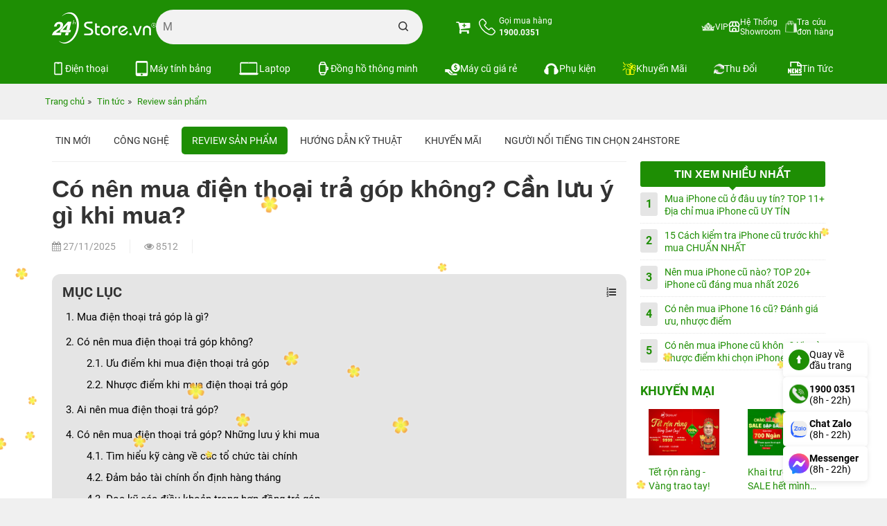

--- FILE ---
content_type: text/html; charset=UTF-8
request_url: https://24hstore.vn/review-san-pham/co-nen-mua-dien-thoai-tra-gop-n8697
body_size: 50607
content:
                        <!DOCTYPE html
                    PUBLIC "-//W3C//DTD XHTML 1.0 Transitional//EN" "http://www.w3.org/TR/xhtml1/DTD/xhtml1-transitional.dtd">
                <html lang="vi">

                <head id="Head1" prefix="og: http://ogp.me/ns# fb:http://ogp.me/ns/fb# article:http://ogp.me/ns/article#">
                    <meta http-equiv="Content-Type" content="text/html; charset=utf-8" />
                    <meta http-equiv="Cache-control" content="public" />

                    <title>Có nên mua điện thoại trả góp không? Cần lưu ý gì khi mua?</title>
                                        <meta name="robots" content="index,follow" />
                    <meta name="keywords" content="Có nên mua điện thoại trả góp,24hStore.vn" />
                    <meta name="description" content="Có nên mua điện thoại trả góp? Mua điện thoại trả góp là hình thức quen thuộc với người tiêu dùng vốn ít, không thể chi trả khoản tiền trong một lần. Lưu ý khi mua." />
                    <meta name="google-site-verification" content="vUNlzD74PyIMl-gPS-y2ZegBSC982U4ZcSQ-I6Cit9Q" />
                    <meta name="facebook-domain-verification" content="kx8iojv332piruembgi3xwc0d5b36w" />

                                            <meta name="modified" content="19:58:19 27/11/2025" />
                                        <meta property="fb:app_id" content="394176194320243" />
                                        <meta name='author' content='24hstore' />
                    <meta http-equiv='Content-Type' content='text/html; charset=utf-8' />
                    <meta name="viewport" content="width=device-width, initial-scale=1.0,maximum-scale=2.0,user-scalable=1">
                    <link type='image/x-icon' href='https://24hstore.vn/images/favicon.png' rel='icon' />
                    <meta property="og:site_name" content="24hstore.vn" />
                    <meta property="og:type" content="website" />
                    <meta property="og:locale" content="vi_VN" />
                    <meta property="fb:pages" content="1018980551469599" />
                    <meta property="og:image:secure_url" content="https://24hstore.vn/images/news/2024/07/18/original/co-nen-mua-dien-thoai-tra-gop-thumb_1721298681.jpg" />
                    <meta itemprop="description" content="Có nên mua điện thoại trả góp? Mua điện thoại trả góp là hình thức quen thuộc với người tiêu dùng vốn ít, không thể chi trả khoản tiền trong một lần. Lưu ý khi mua." />
                    <link itemprop="url" href="https://24hstore.vn/review-san-pham/co-nen-mua-dien-thoai-tra-gop-n8697" />
                    <meta property="og:url" content="https://24hstore.vn/review-san-pham/co-nen-mua-dien-thoai-tra-gop-n8697" />
                    <meta property="og:type" content="article" />
                    <meta property="og:title" content="Có nên mua điện thoại trả góp không? Cần lưu ý gì khi mua?" />
                    <meta property="og:description" content="Có nên mua điện thoại trả góp? Mua điện thoại trả góp là hình thức quen thuộc với người tiêu dùng vốn ít, không thể chi trả khoản tiền trong một lần. Lưu ý khi mua." />
                    <meta property="og:image" content="https://24hstore.vn/images/news/2024/07/18/original/co-nen-mua-dien-thoai-tra-gop-thumb_1721298681.jpg" />
                                            <link rel="canonical" href="https://24hstore.vn/review-san-pham/co-nen-mua-dien-thoai-tra-gop-n8697" />
                                        <meta name="distribution" content="Global" />
                    <meta name="RATING" content="GENERAL" />
                    <meta name="Googlebot" content="index,follow" />
                    <meta name="geo.region" content="VN" />
                    <meta name="geo.placename" content="Ho Chi Minh City" />
                    <meta name="geo.position" content="10.775844;106.701756" />
                    <meta name="ICBM" content="10.775844, 106.701756" />
                    <link rel="stylesheet" type="text/css" media="screen" href="https://24hstore.vn/templates/default/css/jquery.lazyloadxt.fadein.min.css?v=92.14" /> <link rel="stylesheet" type="text/css" media="screen" href="https://24hstore.vn/templates/default/css/bootstrap.min.css?v=92.14" /> <link rel="stylesheet" type="text/css" media="screen" href="https://24hstore.vn/templates/default/css/font-awesome.min.css?v=92.14" /> <link rel="stylesheet" type="text/css" media="screen" href="https://24hstore.vn/templates/default/css/theme.css?v=92.14" /> <link rel="stylesheet" type="text/css" media="screen" href="https://24hstore.vn/templates/default/css/responsive.css?v=92.14" /> <link rel="stylesheet" type="text/css" media="screen" href="https://24hstore.vn/libraries/jquery/owlcarousel/assets/owl.carousel.min.css?v=92.14" /> <link rel="stylesheet" type="text/css" media="screen" href="https://24hstore.vn/libraries/jquery/owlcarousel/assets/owl.theme.default.min.css?v=92.14" /> <link rel="stylesheet" type="text/css" media="screen" href="https://24hstore.vn/modules/news/assets/css/detail.css?v=92.14" /> <link rel="stylesheet" type="text/css" media="screen" href="https://24hstore.vn/blocks/banners/assets/css/banner_products.css?v=92.14" /> <link rel="stylesheet" type="text/css" media="screen" href="https://24hstore.vn/blocks/search/assets/css/search_simple.css?v=92.14" /> <link rel="stylesheet" type="text/css" media="screen" href="https://24hstore.vn/blocks/mainmenu/assets/css/default.css?v=92.14" /> <link rel="stylesheet" type="text/css" media="screen" href="https://24hstore.vn/blocks/mainmenu/assets/css/nav-core.css?v=92.14" /> <link rel="stylesheet" type="text/css" media="screen" href="https://24hstore.vn/blocks/mainmenu/assets/css/nav-layout.css?v=92.14" /> <link rel="stylesheet" type="text/css" media="screen" href="https://24hstore.vn/blocks/breadcrumbs/assets/css/breadcrumbs_simple.css?v=92.14" /> <link rel="stylesheet" type="text/css" media="screen" href="https://24hstore.vn/blocks/news_filter/assets/css/inline.css?v=92.14" /> <link rel="stylesheet" type="text/css" media="screen" href="https://24hstore.vn/blocks/newslist/assets/css/newslist_default.css?v=92.14" /> <link rel="stylesheet" type="text/css" media="screen" href="https://24hstore.vn/blocks/newslist/assets/css/sale.css?v=92.14" /> <link rel="stylesheet" type="text/css" media="screen" href="https://24hstore.vn/blocks/mainmenu/assets/css/service.css?v=92.14" /> <link rel="stylesheet" type="text/css" media="screen" href="https://24hstore.vn/blocks/banners/assets/css/slick.css?v=92.14" /> <link rel="stylesheet" type="text/css" media="screen" href="https://24hstore.vn/blocks/banners/assets/css/slick-theme.css?v=92.14" /> <link rel="stylesheet" type="text/css" media="screen" href="https://24hstore.vn/blocks/banners/assets/css/vertical.css?v=92.14" /> <link rel="stylesheet" type="text/css" media="screen" href="https://24hstore.vn/blocks/banners/assets/css/news.css?v=92.14" /> <link rel="stylesheet" type="text/css" media="screen" href="https://24hstore.vn/blocks/mainmenu/assets/css/mdefault.css?v=92.14" /> 
                    <script type="application/ld+json">
                            {
                                "@context": "https://schema.org",
                                "@graph": [
                                    {
                                        "@type": "Organization",
                                        "@id": "https://24hstore.vn/#organization",
                                        "name": "24hStore.vn - Hệ thống uỷ quyền Apple và Samsung Việt Nam",
                                        "alternateName": "24hStore, 24hStore.vn",
                                        "legalName": "CÔNG TY TNHH CÔNG NGHỆ ISTAR",
                                        "url": "https://24hstore.vn",
                                        "description": "24hStore - Hệ thống bán lẻ điện thoại, laptop, máy tính bảng, phụ kiện Apple và Samsung tại Việt Nam Bảo hành chính hãng - Trả góp 0% - Thu cũ đổi mới",
                                        "logo": {
                                            "@type": "ImageObject",
                                            "url": "https://24hstore.vn//images//config//300x136_1659154020.png",
                                            "width": 300,
                                            "height": 136
                                        },
                                        "foundingDate": "2015",
                                        "foundingLocation": {
                                            "@type": "Place",
                                            "name": "Hồ Chí Minh",
                                            "url": "https://vi.wikipedia.org/wiki/Hồ_Chí_Minh"
                                        },
                                        "taxID": "0316635415",
                                        "aggregateRating": {
                                            "@type": "AggregateRating",
                                            "ratingValue": "4.4",
                                            "bestRating": "5",
                                            "reviewCount": "725"
                                        },
                                        "sameAs": [
                                            "https://www.facebook.com/24hstore.vn",
                                            "https://www.youtube.com/@24hstore",
                                            "https://www.tiktok.com/@24hstore.official",
                                            "https://www.instagram.com/24hstore.vn",
                                            "https://zalo.me/1112886222473365643"
                                        ],
                                        "contactPoint": [
                                            {
                                                "@type": "ContactPoint",
                                                "telephone": "19000351",
                                                "contactType": "customer service",
                                                "areaServed": "VN",
                                                "availableLanguage": ["Vietnamese"]
                                            },
                                            {
                                                "@type": "ContactPoint",
                                                "telephone": "+84343242424",
                                                "contactType": "sales",
                                                "availableLanguage": ["Vietnamese"]
                                            },
                                            {
                                                "@type": "ContactPoint",
                                                "telephone": "+84988242424",
                                                "contactType": "technical support",
                                                "availableLanguage": ["Vietnamese"]
                                            }
                                        ],
                                        "address": {
                                            "@type": "PostalAddress",
                                            "streetAddress": "249-251 Đường Trần Quang Khải, Phường Tân Định, Quận 1",
                                            "addressLocality": "Quận 1",
                                            "addressRegion": "Hồ Chí Minh",
                                            "postalCode": "700000",
                                            "addressCountry": "VN",
                                            "geo": {
                                                "@type": "GeoCoordinates",
                                                "latitude": 10.7912526,
                                                "longitude": 106.6859583
                                            }
                                        }
                                    },
                                    {
                                        "@type": "LocalBusiness",
                                        "@id": "https://24hstore.vn/#localbusiness",
                                        "name": "24hStore.vn - Hệ thống uỷ quyền Apple và Samsung Việt Nam",
                                        "image": "https://24hstore.vn//images//config//300x136_1659154020.png",
                                        "url": "https://24hstore.vn/",
                                        "telephone": "19000351",
                                        "priceRange": "390000-110000000",
                                        "address": [
                                            {
                                                "@type": "PostalAddress",
                                                "streetAddress": "249-251 Đường Trần Quang Khải, Phường Tân Định, Quận 1",
                                                "addressLocality": "Quận 1",
                                                "addressRegion": "Hồ Chí Minh",
                                                "postalCode": "700000",
                                                "addressCountry": "VN",
                                                "geo": {
                                                    "@type": "GeoCoordinates",
                                                    "latitude": 10.7912526,
                                                    "longitude": 106.6859583
                                                }
                                            },
                                            {
                                                "@type": "PostalAddress",
                                                "streetAddress": "733 Đường Hậu Giang, Phường 11, Quận 6",
                                                "addressLocality": "Quận 6",
                                                "addressRegion": "Hồ Chí Minh",
                                                "postalCode": "700000",
                                                "addressCountry": "VN"
                                            },
                                            {
                                                "@type": "PostalAddress",
                                                "streetAddress": "481A Đường Nguyễn Thị Thập, Phường Tân Phong, Quận 7",
                                                "addressLocality": "Quận 7",
                                                "addressRegion": "Hồ Chí Minh",
                                                "postalCode": "700000",
                                                "addressCountry": "VN",
                                                "geo": {
                                                    "@type": "GeoCoordinates",
                                                    "latitude": 10.7389073,
                                                    "longitude": 106.7090816
                                                }
                                            },
                                            {
                                                "@type": "PostalAddress",
                                                "streetAddress": "507 Đường Tùng Thiện Vương, Phường Xóm Củi, Quận 8",
                                                "addressLocality": "Quận 8",
                                                "addressRegion": "Hồ Chí Minh",
                                                "postalCode": "700000",
                                                "addressCountry": "VN",
                                                "geo": {
                                                    "@type": "GeoCoordinates",
                                                    "latitude": 10.7443111,
                                                    "longitude": 106.656459
                                                }
                                            },
                                            {
                                                "@type": "PostalAddress",
                                                "streetAddress": "256 Đường 3 Tháng 2, Phường 12, Quận 10",
                                                "addressLocality": "Quận 10",
                                                "addressRegion": "Hồ Chí Minh",
                                                "postalCode": "700000",
                                                "addressCountry": "VN",
                                                "geo": {
                                                    "@type": "GeoCoordinates",
                                                    "latitude": 10.7708507,
                                                    "longitude": 106.6726201
                                                }
                                            },
                                            {
                                                "@type": "PostalAddress",
                                                "streetAddress": "686 Lê Hồng Phong, Phường 10, Quận 10",
                                                "addressLocality": "Quận 10",
                                                "addressRegion": "Hồ Chí Minh",
                                                "postalCode": "700000",
                                                "addressCountry": "VN",
                                                "geo": {
                                                    "@type": "GeoCoordinates",
                                                    "latitude": 10.7705416,
                                                    "longitude": 106.6543913
                                                }
                                            },
                                            {
                                                "@type": "PostalAddress",
                                                "streetAddress": "7B/A - 8B/A Đường Nguyễn Ảnh Thủ, Phường Trung Mỹ Tây, Quận 12",
                                                "addressLocality": "Quận 12",
                                                "addressRegion": "Hồ Chí Minh",
                                                "postalCode": "700000",
                                                "addressCountry": "VN",
                                                "geo": {
                                                    "@type": "GeoCoordinates",
                                                    "latitude": 10.8630508,
                                                    "longitude": 106.6125557
                                                }
                                            },
                                            {
                                                "@type": "PostalAddress",
                                                "streetAddress": "389 Đường Quang Trung, Phường 10, Quận Gò Vấp",
                                                "addressLocality": "Quận Gò Vấp",
                                                "addressRegion": "Hồ Chí Minh",
                                                "postalCode": "700000",
                                                "addressCountry": "VN",
                                                "geo": {
                                                    "@type": "GeoCoordinates",
                                                    "latitude": 10.8306723,
                                                    "longitude": 106.6692902
                                                }
                                            },
                                            {
                                                "@type": "PostalAddress",
                                                "streetAddress": "625A Đường Âu Cơ, Phường Hòa Thạnh, Quận Tân Phú",
                                                "addressLocality": "Quận Tân Phú",
                                                "addressRegion": "Hồ Chí Minh",
                                                "postalCode": "700000",
                                                "addressCountry": "VN",
                                                "geo": {
                                                    "@type": "GeoCoordinates",
                                                    "latitude": 10.7860751,
                                                    "longitude": 106.6414149
                                                }
                                            },
                                            {
                                                "@type": "PostalAddress",
                                                "streetAddress": "326 Đường Lê Văn Việt, Phường Tăng Nhơn Phú B, Thành phố Thủ Đức",
                                                "addressLocality": "Thành phố Thủ Đức",
                                                "addressRegion": "Hồ Chí Minh",
                                                "postalCode": "700000",
                                                "addressCountry": "VN",
                                                "geo": {
                                                    "@type": "GeoCoordinates",
                                                    "latitude": 10.8442305,
                                                    "longitude": 106.7853425
                                                }
                                            },
                                            {
                                                "@type": "PostalAddress",
                                                "streetAddress": "256 Đường Võ Văn Ngân, Phường Bình Thọ, Thành phố Thủ Đức",
                                                "addressLocality": "Thành phố Thủ Đức",
                                                "addressRegion": "Hồ Chí Minh",
                                                "postalCode": "700000",
                                                "addressCountry": "VN",
                                                "geo": {
                                                    "@type": "GeoCoordinates",
                                                    "latitude": 10.849562,
                                                    "longitude": 106.768856
                                                }
                                            }
                                        ],
                                        "openingHoursSpecification": {
                                            "@type": "OpeningHoursSpecification",
                                            "dayOfWeek": [
                                                "Monday",
                                                "Tuesday",
                                                "Wednesday",
                                                "Thursday",
                                                "Friday",
                                                "Saturday",
                                                "Sunday"
                                            ],
                                            "opens": "08:00",
                                            "closes": "22:00"
                                        }
                                    },
                                    {
                                        "@type": "WebSite",
                                        "@id": "https://24hstore.vn/#website",
                                        "url": "https://24hstore.vn/",
                                        "name": "24hStore",
                                        "alternateName": "24hStore, 24hStore.vn",
                                        "description": "24hStore - Hệ thống bán lẻ điện thoại, laptop, máy tính bảng, phụ kiện Apple và Samsung tại Việt Nam Bảo hành chính hãng - Trả góp 0% - Thu cũ đổi mới",
                                        "potentialAction": {
                                            "@type": "SearchAction",
                                            "target": "https://24hstore.vn/tim-kiem/{search_term_string}",
                                            "query-input": "required name=search_term_string"
                                        }
                                    },
                                    {
                                        "@type": "AboutPage",
                                        "name": "Giới thiệu 24hStore",
                                        "url": "https://24hstore.vn/gioi-thieu-ct49",
                                        "mainEntity": {
                                            "@id": "https://24hstore.vn/#organization"
                                        }
                                    },
                                    {
                                        "@type": "SiteNavigationElement",
                                        "name": "Giới thiệu 24hStore",
                                        "url": "https://24hstore.vn/gioi-thieu-ct49"
                                    },
                                    {
                                        "@type": "SiteNavigationElement",
                                        "name": "Trang chủ",
                                        "url": "https://24hstore.vn"
                                    },
                                    {
                                        "@type": "SiteNavigationElement",
                                        "name": "Tin tức",
                                        "url": "https://24hstore.vn/tin-tuc"
                                    },
                                    {
                                        "@type": "SiteNavigationElement",
                                        "name": "Điện thoại",
                                        "url": "https://24hstore.vn/dien-thoai"
                                    },
                                    {
                                        "@type": "SiteNavigationElement",
                                        "name": "Máy tính bảng",
                                        "url": "https://24hstore.vn/may-tinh-bang"
                                    },
                                    {
                                        "@type": "SiteNavigationElement",
                                        "name": "Laptop",
                                        "url": "https://24hstore.vn/laptop-chinh-hang"
                                    },
                                    {
                                        "@type": "SiteNavigationElement",
                                        "name": "Đồng hồ thông minh",
                                        "url": "https://24hstore.vn/dong-ho-thong-minh"
                                    },
                                    {
                                        "@type": "SiteNavigationElement",
                                        "name": "Máy cũ giá rẻ",
                                        "url": "https://24hstore.vn/hang-cu"
                                    },
                                    {
                                        "@type": "SiteNavigationElement",
                                        "name": "Phụ kiện",
                                        "url": "https://24hstore.vn/phu-kien"
                                    },
                                    {
                                        "@context": "https://schema.org/",
                                        "@type": "FAQPage",
                                        "mainEntity": [
                                            {
                                                "@type": "Question",
                                                "name": "24hStore.vn bán gì?",
                                                "acceptedAnswer": {
                                                    "@type": "Answer",
                                                    "text": "24hStore - Hệ thống bán lẻ điện thoại, laptop, máy tính bảng, phụ kiện Apple và Samsung tại Việt Nam, cam kết bảo hành chính hãng , trả góp 0%, hỗ trợ thu cũ đổi mới."
                                                }
                                            },
                                            {
                                                "@type": "Question",
                                                "name": "24hStore.vn có phải là đại lý ủy quyền của Apple không?",
                                                "acceptedAnswer": {
                                                    "@type": "Answer",
                                                    "text": "Có. Từ tháng 7/2022, 24hStore đã chính thức trở thành đại lý ủy quyền chính hãng của Apple tại Việt Nam."
                                                }
                                            },
                                            {
                                                "@type": "Question",
                                                "name": "24hStore.vn cam kết điều gì với khách hàng?",
                                                "acceptedAnswer": {
                                                    "@type": "Answer",
                                                    "text": "224hStore.vn cam kết đặt khách hàng làm trung tâm, cung cấp sản phẩm chính hãng chất lượng, dịch vụ hậu mãi chu đáo, bán iPhone cũ giá rẻ nhất ở đâu rẻ hơn hoàn tiền chênh lệch."
                                                }
                                            },
                                            {
                                                "@type": "Question",
                                                "name": "Các giá trị cốt lõi của 24hStore.vn là gì?",
                                                "acceptedAnswer": {
                                                    "@type": "Answer",
                                                    "text": "Các giá trị cốt lõi gồm: Tín, Tâm, Trí, Tốc, Tinh, Nhân – tạo nên nền tảng phát triển bền vững và uy tín của thương hiệu 24hStore."
                                                }
                                            },
                                            {
                                                "@type": "Question",
                                                "name": "24hStore.vn được thành lập từ khi nào và có bao nhiêu chi nhánh?",
                                                "acceptedAnswer": {
                                                    "@type": "Answer",
                                                    "text": "24hStore.vn được thành lập vào năm 2015 và hiện có 11 chi nhánh tại TP. Hồ Chí Minh, với định hướng mở rộng ra toàn quốc trong tương lai."
                                                }
                                            }
                                        ]
                                    }
                                ]
                            }
                        </script>


                    <!-- Google Tag Manager & Google Analytics (Tối ưu PageSpeed) -->
                    <script>
                        window.dataLayer = window.dataLayer || [];

                        function gtag() {
                            dataLayer.push(arguments);
                        }
                        window.addEventListener('load', function() {
                            // Google Tag Manager
                            setTimeout(function() {
                                (function(w, d, s, l, i) {
                                    w[l] = w[l] || [];
                                    w[l].push({
                                        'gtm.start': new Date().getTime(),
                                        event: 'gtm.js'
                                    });
                                    var f = d.getElementsByTagName(s)[0],
                                        j = d.createElement(s),
                                        dl = l != 'dataLayer' ? '&l=' + l : '';
                                    j.async = true;
                                    j.src = 'https://www.googletagmanager.com/gtm.js?id=' + i + dl;
                                    f.parentNode.insertBefore(j, f);
                                })(window, document, 'script', 'dataLayer', 'GTM-P4N3Z7K');
                            }, 2000); // giảm delay xuống 2s cho responsive

                            // Google Analytics - gtag.js
                            var gaIDs = ['G-1C003TPMHF', 'G-VKDP1K7FLP'];
                            gaIDs.forEach(function(id) {
                                var s = document.createElement('script');
                                s.async = true;
                                s.src = 'https://www.googletagmanager.com/gtag/js?id=' + id;
                                document.head.appendChild(s);
                                gtag('js', new Date());
                                gtag('config', id);
                            });
                        });
                    </script>
                                                                    <script src="https://code.jquery.com/jquery-2.2.4.min.js"
                    integrity="sha256-BbhdlvQf/xTY9gja0Dq3HiwQF8LaCRTXxZKRutelT44=" crossorigin="anonymous"></script>
                <style>
                    .carousel-inner {
                        max-height: 960px;
                    }

                    @media (max-width: 768px) {
                        .carousel-inner {
                            max-height: 466px;
                        }
                    }
                </style>
                <meta name="facebook-domain-verification" content="auhr3qsugaphcgabl01od5ysjca6lm" />



                </head>

            <body>
                                    <noscript><iframe src="https://www.googletagmanager.com/ns.html?id=GTM-P4N3Z7K" height="0" width="0"
                            style="display:none;visibility:hidden"></iframe></noscript>
                

                        
        
        
        
        
                    <div class="banner_top" style="background: #018b04">
                <!-- <div class="container">
                    <a href="">
                                                                                    <img src="https://24hstore.vn/images/config/banner-top-24hstore-pc_1716541994.webp" alt="banner" class="img-responsive" style="margin: 0 auto; width: 1170px; height: 80px;" loading="lazy">
                                                                        </a>
                </div> -->
                <div class="container">
                    <div id="list_banners" class="owl-carousel owl-theme list_banner_header">
			<a href="" class="image">
			<img src="https://24hstore.vn/images/banners/original/top-pc-02_1765791132.jpg" alt="banner" class="img-responsive">
		</a>
	</div>                </div>
            </div>
                <div class="fixed_top" data-spy="affix" data-offset-top="100">
            <div id="top-header" class="top-header">
                <div class="container">
                    <div class="row menu-store">
                                                    <div class="col-sm-6 col-xs-12 head-left">
                                <div id="logo" class="branding">
                                    <div class="cart_mb visible-xs">
                                        <div class="cart_mb_">
                                            <a class="" href="https://24hstore.vn/gio-hang">
                                                                                                    <i class="fa fa-cart-plus"></i>
                                                                                            </a>
                                        </div>
                                    </div>
                                    <div class="contact_phone visible-xs">
                                        <a href="tel:1900.0351" class="header-item about-contact">
                                            <div class="about__box-icon">
                                                <svg xmlns="http://www.w3.org/2000/svg" viewBox="0 0 30.83 30.94" width="24" height="24">
                                                    <defs>
                                                        <style>
                                                            .cls-1 {
                                                                fill: none;
                                                                stroke: #fff;
                                                                stroke-linecap: round;
                                                                stroke-linejoin: round;
                                                                stroke-width: 1.8px;
                                                            }
                                                        </style>
                                                    </defs>
                                                    <g id="Layer_2" data-name="Layer 2">
                                                        <g id="Layer_1-2" data-name="Layer 1">
                                                            <path d="M6.78,20.27a31,31,0,0,0,10.29,8.06A15.91,15.91,0,0,0,22.82,30h.41a4.77,4.77,0,0,0,3.7-1.59,0,0,0,0,0,0,0,14.62,14.62,0,0,1,1.17-1.2c.28-.28.57-.56.85-.85A2.91,2.91,0,0,0,29,22L25.33,18.4a2.94,2.94,0,0,0-2.13-1,3.07,3.07,0,0,0-2.15,1l-2.16,2.17c-.2-.12-.4-.22-.6-.32a6.74,6.74,0,0,1-.66-.36,22.82,22.82,0,0,1-5.47-5A13.11,13.11,0,0,1,10.32,12c.56-.52,1.09-1.05,1.61-1.58l.55-.56a3.07,3.07,0,0,0,1-2.17,3.08,3.08,0,0,0-1-2.18l-1.8-1.8L10.07,3c-.4-.41-.82-.83-1.23-1.21A3,3,0,0,0,6.72.9a3.07,3.07,0,0,0-2.15.94L2.31,4.09a4.64,4.64,0,0,0-1.38,3,11.09,11.09,0,0,0,.84,4.83,28.11,28.11,0,0,0,5,8.37Z" class="cls-1"></path>
                                                        </g>
                                                    </g>
                                                </svg>
                                            </div>
                                            <div class="about__box-content">
                                                <strong>1900.0351</strong>
                                            </div>
                                        </a>
                                    </div>

                                                                        <a href="https://24hstore.vn/" class="img_home" title="24hStore.vn">
                                        <img src="https://24hstore.vn/images/config/logo-tet-02_1766977893.gif" style="width: 150px; height: auto" alt="24hStore.vn" class="img-responsive hidden-xs" loading="eager" />
                                        <img src="https://24hstore.vn/images/config/logo-tet-02_1766977893.gif" alt="24hStore.vn" class="img-responsive visible-xs" loading="eager" />
                                    </a>
                                                                        <div class="th-text adrress">
                                        <div class="th-item search-item">
                                            <div id="search_simple" class="search_simple">
    <div class="search_simple_content">
        <form action="https://24hstore.vn/tim-kiem" name="search_form" id="search_form_simple" method="get" onsubmit="javascript: submit_form_search();return false;">
            <input type="text" value="" placeholder="Bạn tìm gì..." id="keyword_simple" name="keyword_simple" class="keyword_simple input-text" />
            <span class="clear-keyword" style="cursor:pointer;display:none;">×</span>
            <input type="submit" class="button-search  searchbt_simple" id='searchbt_simple' value="" />
            <input type='hidden' id='link_search_simple' value="https://24hstore.vn/tim-kiem" rel="nofollow"/>
            <input type='hidden' id='key_search' value="" />
        </form>
    </div>

    <div class="trending_searchbox">
        <div id="box_trending" class="">
            <div classs="banner">
                                    <a href="https://24hstore.vn/khuyen-mai/voucher-hoc-sinh-sinh-vien-n8914">
                        <img class="img-responsive" src="https://24hstore.vn/images/banners/original/hssv-tai-xe-giam-den-1tr-search_1735801381.jpg" alt="">
                    </a>
                            </div>
            <div class="history_search">
                            </div>
            <div class="list_trending">
                <div class="title">
                    <h4>Xu hướng tìm kiếm</h4>
                    <svg width="15" xmlns="http://www.w3.org/2000/svg" xmlns:xlink="http://www.w3.org/1999/xlink" x="0px" y="0px" viewBox="0 0 92.27 122.88" xml:space="preserve">
                        <style type="text/css">
                            .st0 {
                                fill-rule: evenodd;
                                clip-rule: evenodd;
                                fill: #EC6F59;
                            }

                            .st1 {
                                fill-rule: evenodd;
                                clip-rule: evenodd;
                                fill: #FAD15C;
                            }
                        </style>
                        <g>
                            <path d="M18.61,54.89C15.7,28.8,30.94,10.45,59.52,0C42.02,22.71,74.44,47.31,76.23,70.89 c4.19-7.15,6.57-16.69,7.04-29.45c21.43,33.62,3.66,88.57-43.5,80.67c-4.33-0.72-8.5-2.09-12.3-4.13C10.27,108.8,0,88.79,0,69.68 C0,57.5,5.21,46.63,11.95,37.99C12.85,46.45,14.77,52.76,18.61,54.89L18.61,54.89z" class="st0"></path>
                            <path d="M33.87,92.58c-4.86-12.55-4.19-32.82,9.42-39.93c0.1,23.3,23.05,26.27,18.8,51.14 c3.92-4.44,5.9-11.54,6.25-17.15c6.22,14.24,1.34,25.63-7.53,31.43c-26.97,17.64-50.19-18.12-34.75-37.72 C26.53,84.73,31.89,91.49,33.87,92.58L33.87,92.58z" class="st1"></path>
                        </g>
                    </svg>
                </div>
                <div class="list_item">
                                            <a class="item" href="https://24hstore.vn/iphone-17-series">
                            <div class="image">
                                <img class="img-responsive" src="https://24hstore.vn/images/trending/resized/iphone-17-nb_1757648839.jpg" alt="">
                            </div>
                            <p>iPhone 17</p>
                        </a>
                                            <a class="item" href="https://24hstore.vn/macbook-air-2025/macbook-air-m4-13-inch-2025-16gb-256gb-p11431">
                            <div class="image">
                                <img class="img-responsive" src="https://24hstore.vn/images/trending/resized/mb-air-m4_1768363902.jpg" alt="">
                            </div>
                            <p>MacBook Air M4</p>
                        </a>
                                            <a class="item" href="https://24hstore.vn/iphone-16-series">
                            <div class="image">
                                <img class="img-responsive" src="https://24hstore.vn/images/trending/resized/iphone-16-pro-max-256gb-nb_1752483553.jpg" alt="">
                            </div>
                            <p>iPhone 16 Series</p>
                        </a>
                                            <a class="item" href="https://24hstore.vn/iphone-15-moi/iphone-15-128gb-p8980">
                            <div class="image">
                                <img class="img-responsive" src="https://24hstore.vn/images/trending/resized/iphone-15-vn_1752483653.jpg" alt="">
                            </div>
                            <p>iPhone 15 VN</p>
                        </a>
                                            <a class="item" href="https://24hstore.vn/ipad-a16-11-inch-2025">
                            <div class="image">
                                <img class="img-responsive" src="https://24hstore.vn/images/trending/resized/ipad-gen-11-wifi-512gb-hong_1752483788.jpg" alt="">
                            </div>
                            <p>iPad A16 HOT</p>
                        </a>
                                            <a class="item" href="https://24hstore.vn/apple-watch-series-10/apple-watch-series-10-42mm-gps-vien-nhom-day-cao-su-p10949">
                            <div class="image">
                                <img class="img-responsive" src="https://24hstore.vn/images/trending/resized/watch-s10_1747231444.png" alt="">
                            </div>
                            <p>Watch Series 10</p>
                        </a>
                                            <a class="item" href="https://24hstore.vn/apple-watch-series-11">
                            <div class="image">
                                <img class="img-responsive" src="https://24hstore.vn/images/trending/resized/watch-s11_1760669461.png" alt="">
                            </div>
                            <p>Watch Series 11</p>
                        </a>
                                            <a class="item" href="https://24hstore.vn/apple-watch-se-3-2025">
                            <div class="image">
                                <img class="img-responsive" src="https://24hstore.vn/images/trending/resized/watch-se-3_1760669252.png" alt="">
                            </div>
                            <p>Watch SE 3</p>
                        </a>
                                            <a class="item" href="https://24hstore.vn/samsung-galaxy-a">
                            <div class="image">
                                <img class="img-responsive" src="https://24hstore.vn/images/trending/resized/galaxy-a-series_1752484015.jpg" alt="">
                            </div>
                            <p>Galaxy A Series</p>
                        </a>
                                            <a class="item" href="https://24hstore.vn/ipad-hang-cu">
                            <div class="image">
                                <img class="img-responsive" src="https://24hstore.vn/images/trending/resized/ipad-cu_1742374882.jpg" alt="">
                            </div>
                            <p>iPad Cũ giá rẻ</p>
                        </a>
                                    </div>
                <!-- Thêm đoạn này để truyền dữ liệu sang JS -->
                <script>
                    var trendingNames = ["Bạn tìm gì..."
                        ,
                            "iPhone 17"
                        ,
                            "MacBook Air M4"
                        ,
                            "iPhone 16 Series"
                        ,
                            "iPhone 15 VN"
                        ,
                            "iPad A16 HOT"
                        ,
                            "Watch Series 10"
                        ,
                            "Watch Series 11"
                        ,
                            "Watch SE 3"
                        ,
                            "Galaxy A Series"
                        ,
                            "iPad Cũ giá rẻ"
                                            ];
                </script>
                <!-- end -->
            </div>
        </div>
    </div>
    <div class="suggest_block">
        <div class="suggest_categories">

        </div>
        <div class="suggest_products"></div>
    </div>
</div>


<div class="bgr_trending"></div>                                        </div>
                                    </div>
                                </div>
                            </div>
                                                <div class="col-sm-6 col-xs-3 head-right">
                            <div class="cart">
                                <a class="" href="https://24hstore.vn/gio-hang">
                                    <i class="fa fa-cart-plus"></i>
                                                                        <!--                            <span>Giỏ hàng</span>-->
                                </a>
                                <div class="hidden-xs">
                                    <a href="tel:1900.0351" class="header-item about-contact">
                                        <div class="about__box-icon">
                                            <svg xmlns="http://www.w3.org/2000/svg" viewBox="0 0 30.83 30.94" width="24" height="24">
                                                <defs>
                                                    <style>
                                                        .cls-1 {
                                                            fill: none;
                                                            stroke: #fff;
                                                            stroke-linecap: round;
                                                            stroke-linejoin: round;
                                                            stroke-width: 1.8px;
                                                        }
                                                    </style>
                                                </defs>
                                                <g id="Layer_2" data-name="Layer 2">
                                                    <g id="Layer_1-2" data-name="Layer 1">
                                                        <path d="M6.78,20.27a31,31,0,0,0,10.29,8.06A15.91,15.91,0,0,0,22.82,30h.41a4.77,4.77,0,0,0,3.7-1.59,0,0,0,0,0,0,0,14.62,14.62,0,0,1,1.17-1.2c.28-.28.57-.56.85-.85A2.91,2.91,0,0,0,29,22L25.33,18.4a2.94,2.94,0,0,0-2.13-1,3.07,3.07,0,0,0-2.15,1l-2.16,2.17c-.2-.12-.4-.22-.6-.32a6.74,6.74,0,0,1-.66-.36,22.82,22.82,0,0,1-5.47-5A13.11,13.11,0,0,1,10.32,12c.56-.52,1.09-1.05,1.61-1.58l.55-.56a3.07,3.07,0,0,0,1-2.17,3.08,3.08,0,0,0-1-2.18l-1.8-1.8L10.07,3c-.4-.41-.82-.83-1.23-1.21A3,3,0,0,0,6.72.9a3.07,3.07,0,0,0-2.15.94L2.31,4.09a4.64,4.64,0,0,0-1.38,3,11.09,11.09,0,0,0,.84,4.83,28.11,28.11,0,0,0,5,8.37Z" class="cls-1"></path>
                                                    </g>
                                                </g>
                                            </svg>
                                        </div>
                                        <div class="about__box-content">
                                            <p class="title">
                                                <span>Gọi mua hàng</span>
                                                <br>
                                                <strong>1900.0351</strong>
                                            </p>
                                        </div>
                                    </a>
                                </div>
                            </div>
                            <div class="cart_mb visible-xs">
                                <a class="" href="https://24hstore.vn/gio-hang">
                                                                            <i class="fa fa-cart-plus"></i>
                                                                    </a>
                            </div>


                            
<a href="#" class="nav-button">
    <!--        <i class="fa fa-bars fa-2x visible-xs"></i>-->
    <img style="margin-top: 15px;" src="https://24hstore.vn/templates/default/images/Path 441.png"
        alt="bar" loading="lazy">
</a>
<nav id="custom-menu-selector" class="nav">
    <ul class="mainmanu">
                                                                                                        
                
                <li class=" level_0  ">
                    <a class=""  href="https://24hstore.vn/tich-diem-thanh-vien" title="VIP">
                        <img class="" src="https://24hstore.vn/images/menus/original/khach-hang-vip_1657687625.png" alt="VIP" width="20" height="15" loading="lazy">
                        <span class="">VIP</span>
                        
                    </a>
                                    </li>

                                                                            
                
                <li class=" level_0  ">
                    <a class=""  href="https://24hstore.vn/he-thong-cua-hang-24hstore" title="Hệ Thống Showroom">
                        <img class="" src="https://24hstore.vn/images/menus/original/store-gan-ban_1760003676.svg" alt="Hệ Thống Showroom" width="17" height="17" loading="lazy">
                        <span class="">Hệ Thống Showroom</span>
                        
                    </a>
                                    </li>

                                                                            
                
                <li class=" level_0  ">
                    <a class=""  href="https://24hstore.vn/dang-nhap" title="Tra cứu đơn hàng">
                        <img class="" src="https://24hstore.vn/images/menus/original/lich-su-mua-hang_1634187175.png" alt="Tra cứu đơn hàng" width="17" height="17" loading="lazy">
                        <span class="">Tra cứu đơn hàng</span>
                        
                    </a>
                                    </li>

                                        </ul>
</nav>

<a href="#" class="nav-close">Close Menu</a>                        </div>
                    </div>
                </div>
            </div>
            <div class="bot_header hidden-xs hidden-sm">
                <div class="container">
                        <ul class="bottom-header">
                    <li class="level0 first-item">
                <a href="https://24hstore.vn/dien-thoai" class="img_item">
                    <img src="https://24hstore.vn/images/menus/original/iphone-menu-pc_1759137231.svg" alt="Điện thoại"
                                             width="20"
                                             height="20"
                                             class="img-responsive" loading="lazy">
                    <span>Điện thoại</span>
                </a>
                                    <div class="level_1">
                        <div class="list_menu d-flex" >
                                                            <div class="level1">
                                    <a href="https://24hstore.vn/dien-thoai" class="title_level1">
                                        <span>Dòng máy</span>
                                                                            </a>
                                                                            <div class="level_2 " >
                                                                                            <div class="level2">
                                                    <a href="https://24hstore.vn/dien-thoai-iphone-apple">
                                                        <span>iPhone (Apple)</span>
                                                    </a>
                                                </div>
                                                                                            <div class="level2">
                                                    <a href="https://24hstore.vn/dien-thoai-samsung">
                                                        <span>Samsung</span>
                                                    </a>
                                                </div>
                                                                                            <div class="level2">
                                                    <a href="https://24hstore.vn/dien-thoai-xiaomi">
                                                        <span>Xiaomi</span>
                                                    </a>
                                                </div>
                                                                                    </div>
                                                                    </div>
                                                            <div class="level1">
                                    <a href="javascript:void(0)" class="title_level1">
                                        <span>Mức giá điện thoại</span>
                                                                            </a>
                                                                            <div class="level_2 " >
                                                                                            <div class="level2">
                                                    <a href="https://24hstore.vn/dien-thoai/filter:20000000">
                                                        <span>Trên 20 triệu</span>
                                                    </a>
                                                </div>
                                                                                            <div class="level2">
                                                    <a href="https://24hstore.vn/dien-thoai/filter:10000000_-_20000000">
                                                        <span>Từ 10 đến 20 triệu</span>
                                                    </a>
                                                </div>
                                                                                            <div class="level2">
                                                    <a href="https://24hstore.vn/dien-thoai/filter:lt;_10000000">
                                                        <span>Dưới 10 triệu</span>
                                                    </a>
                                                </div>
                                                                                    </div>
                                                                    </div>
                                                            <div class="level1">
                                    <a href="https://24hstore.vn/dien-thoai" class="title_level1">
                                        <span>Điện thoại HOT </span>
                                                                                    <img src="https://24hstore.vn/images/menus/original/icon-hot_1689236099.png"
                                                                                             alt="Điện thoại HOT "
                                                                                             width="14"
                                                                                             height="14"
                                                                                             class="img-responsive" loading="lazy">
                                                                            </a>
                                                                            <div class="level_2 column" style="--column:3">
                                                                                            <div class="level2">
                                                    <a href="https://24hstore.vn/iphone-17-series">
                                                        <span>iPhone 17 Series</span>
                                                    </a>
                                                </div>
                                                                                            <div class="level2">
                                                    <a href="https://24hstore.vn/iphone-air">
                                                        <span>iPhone Air</span>
                                                    </a>
                                                </div>
                                                                                            <div class="level2">
                                                    <a href="https://24hstore.vn/iphone-17-pro-max/iphone-17-pro-max-256gb-p11584">
                                                        <span>iPhone 17 Pro Max 256GB</span>
                                                    </a>
                                                </div>
                                                                                            <div class="level2">
                                                    <a href="https://24hstore.vn/iphone-16-pro-max/iphone-16-pro-max-256gb-p10944">
                                                        <span>iPhone 16 Pro Max 256GB</span>
                                                    </a>
                                                </div>
                                                                                            <div class="level2">
                                                    <a href="https://24hstore.vn/iphone-16-pro">
                                                        <span>iPhone 16 Pro</span>
                                                    </a>
                                                </div>
                                                                                            <div class="level2">
                                                    <a href="https://24hstore.vn/iphone-16-plus">
                                                        <span>iPhone 16 Plus</span>
                                                    </a>
                                                </div>
                                                                                            <div class="level2">
                                                    <a href="https://24hstore.vn/iphone-16/iphone-16-128gb-p10934">
                                                        <span>iPhone 16 128GB</span>
                                                    </a>
                                                </div>
                                                                                            <div class="level2">
                                                    <a href="https://24hstore.vn/iphone-16e/iphone-16e-128gb-p11378">
                                                        <span>iPhone 16e 128GB</span>
                                                    </a>
                                                </div>
                                                                                            <div class="level2">
                                                    <a href="https://24hstore.vn/iphone-15-plus">
                                                        <span>iPhone 15 Plus</span>
                                                    </a>
                                                </div>
                                                                                            <div class="level2">
                                                    <a href="https://24hstore.vn/iphone-15-moi/iphone-15-128gb-p8980">
                                                        <span>iPhone 15 mới</span>
                                                    </a>
                                                </div>
                                                                                            <div class="level2">
                                                    <a href="https://24hstore.vn/iphone-14-moi/iphone-14-128gb-p6618">
                                                        <span>iPhone 14 128GB</span>
                                                    </a>
                                                </div>
                                                                                            <div class="level2">
                                                    <a href="https://24hstore.vn/iphone-13/iphone-13-p5288">
                                                        <span>iPhone 13 mới</span>
                                                    </a>
                                                </div>
                                                                                            <div class="level2">
                                                    <a href="https://24hstore.vn/galaxy-a-2025/samsung-galaxy-a56-5g-8gb-128gb-p11440">
                                                        <span>Galaxy A56 5G</span>
                                                    </a>
                                                </div>
                                                                                            <div class="level2">
                                                    <a href="https://24hstore.vn/galaxy-a-2025/samsung-galaxy-a36-5g-8gb-128gb-p11439">
                                                        <span>Galaxy A36 5G</span>
                                                    </a>
                                                </div>
                                                                                            <div class="level2">
                                                    <a href="https://24hstore.vn/galaxy-z6-series">
                                                        <span>Galaxy Z Fold6 | Z Flip6</span>
                                                    </a>
                                                </div>
                                                                                            <div class="level2">
                                                    <a href="https://24hstore.vn/galaxy-a-2025/samsung-galaxy-a07-4gb-128gb-p11569">
                                                        <span>Galaxy A07</span>
                                                    </a>
                                                </div>
                                                                                            <div class="level2">
                                                    <a href="https://24hstore.vn/galaxy-a-2025/samsung-galaxy-a17-5g-8gb-128gb-p11570">
                                                        <span>Galaxy A17</span>
                                                    </a>
                                                </div>
                                                                                            <div class="level2">
                                                    <a href="https://24hstore.vn/galaxy-a-2025/samsung-galaxy-a26-5g-8gb-128gb-p11508">
                                                        <span>Galaxy A26 5G</span>
                                                    </a>
                                                </div>
                                                                                            <div class="level2">
                                                    <a href="https://24hstore.vn/galaxy-z7-series">
                                                        <span>Galaxy Z Fold7 | Z Flip7</span>
                                                    </a>
                                                </div>
                                                                                            <div class="level2">
                                                    <a href="https://24hstore.vn/galaxy-s25-series/samsung-galaxy-s25-ultra-256gb-p11347">
                                                        <span>Galaxy S25 Ultra</span>
                                                    </a>
                                                </div>
                                                                                            <div class="level2">
                                                    <a href="https://24hstore.vn/galaxy-s25-series/samsung-galaxy-s25-plus-256gb-p11345">
                                                        <span>Galaxy S25 Plus</span>
                                                    </a>
                                                </div>
                                                                                            <div class="level2">
                                                    <a href="https://24hstore.vn/galaxy-s25-series/samsung-galaxy-s25-256gb-p11343">
                                                        <span>Galaxy S25</span>
                                                    </a>
                                                </div>
                                                                                            <div class="level2">
                                                    <a href="https://24hstore.vn/dien-thoai-xiaomi/xiaomi-redmi-14c-p10842">
                                                        <span>Xiaomi Redmi 14C</span>
                                                    </a>
                                                </div>
                                                                                            <div class="level2">
                                                    <a href="https://24hstore.vn/redmi-note-series/xiaomi-redmi-note-14-6gb-128gb-p11317">
                                                        <span>Xiaomi Redmi Note 14</span>
                                                    </a>
                                                </div>
                                                                                    </div>
                                                                    </div>
                                                    </div>
                                            </div>
                            </li>
                    <li class="level0 first-item">
                <a href="https://24hstore.vn/may-tinh-bang" class="img_item">
                    <img src="https://24hstore.vn/images/menus/original/table-pc_1759137220.svg" alt="Máy tính bảng"
                                             width="22"
                                             height="20"
                                             class="img-responsive" loading="lazy">
                    <span>Máy tính bảng</span>
                </a>
                                    <div class="level_1">
                        <div class="list_menu d-flex" >
                                                            <div class="level1">
                                    <a href="https://24hstore.vn/may-tinh-bang" class="title_level1">
                                        <span>Dòng máy</span>
                                                                            </a>
                                                                            <div class="level_2 " >
                                                                                            <div class="level2">
                                                    <a href="https://24hstore.vn/ipad">
                                                        <span>iPad (Apple)</span>
                                                    </a>
                                                </div>
                                                                                            <div class="level2">
                                                    <a href="https://24hstore.vn/samsung-tablet">
                                                        <span>Samsung Tab</span>
                                                    </a>
                                                </div>
                                                                                    </div>
                                                                    </div>
                                                            <div class="level1">
                                    <a href="javascript:void(0)" class="title_level1">
                                        <span>Mức giá</span>
                                                                            </a>
                                                                            <div class="level_2 " >
                                                                                            <div class="level2">
                                                    <a href="https://24hstore.vn/may-tinh-bang/filter:25000000">
                                                        <span>Trên 25 triệu</span>
                                                    </a>
                                                </div>
                                                                                            <div class="level2">
                                                    <a href="https://24hstore.vn/may-tinh-bang/filter:20000000_-_25000000">
                                                        <span>Từ 20 đến 25 triệu</span>
                                                    </a>
                                                </div>
                                                                                            <div class="level2">
                                                    <a href="https://24hstore.vn/may-tinh-bang/filter:15000000_-_20000000">
                                                        <span>Từ 15 đến 20 triệu</span>
                                                    </a>
                                                </div>
                                                                                            <div class="level2">
                                                    <a href="https://24hstore.vn/may-tinh-bang/filter:10000000_-_15000000">
                                                        <span>Từ 10 đến 15 triệu</span>
                                                    </a>
                                                </div>
                                                                                            <div class="level2">
                                                    <a href="https://24hstore.vn/may-tinh-bang/filter:5000000_-_10000000">
                                                        <span>Từ 5 đến 10 triệu</span>
                                                    </a>
                                                </div>
                                                                                            <div class="level2">
                                                    <a href="https://24hstore.vn/may-tinh-bang/filter:lt;_5000000">
                                                        <span>Dưới 5 triệu</span>
                                                    </a>
                                                </div>
                                                                                    </div>
                                                                    </div>
                                                            <div class="level1">
                                    <a href="javascript:void(0)" class="title_level1">
                                        <span>Sản phẩm HOT</span>
                                                                                    <img src="https://24hstore.vn/images/menus/original/icon-hot_1689236085.png"
                                                                                             alt="Sản phẩm HOT"
                                                                                             width=""
                                                                                             height=""
                                                                                             class="img-responsive" loading="lazy">
                                                                            </a>
                                                                            <div class="level_2 " >
                                                                                            <div class="level2">
                                                    <a href="https://24hstore.vn/ipad-pro-m5-2025">
                                                        <span>iPad Pro M5</span>
                                                    </a>
                                                </div>
                                                                                            <div class="level2">
                                                    <a href="https://24hstore.vn/ipad-air-7">
                                                        <span>iPad Air 7 M3</span>
                                                    </a>
                                                </div>
                                                                                            <div class="level2">
                                                    <a href="https://24hstore.vn/ipad-a16-11-inch-2025">
                                                        <span>iPad A16</span>
                                                    </a>
                                                </div>
                                                                                            <div class="level2">
                                                    <a href="https://24hstore.vn/ipad-mini-7">
                                                        <span>iPad Mini 7</span>
                                                    </a>
                                                </div>
                                                                                            <div class="level2">
                                                    <a href="https://24hstore.vn/ipad-pro-m4-2024">
                                                        <span>iPad Pro M4 2024</span>
                                                    </a>
                                                </div>
                                                                                    </div>
                                                                    </div>
                                                    </div>
                                                    <div class="img" style="max-width: 600px">
                                <a href="https://24hstore.vn/ipad">
                                    <img src="https://24hstore.vn/images/menus/original/mainmenu-26-ipad_1766980328.jpg"
                                                                             alt="banner" class="img-responsive" width="600" height="225" loading="lazy">
                                </a>
                            </div>
                                            </div>
                            </li>
                    <li class="level0 first-item">
                <a href="https://24hstore.vn/laptop-chinh-hang" class="img_item">
                    <img src="https://24hstore.vn/images/menus/original/laptop-pc_1759137241.svg" alt="Laptop"
                                             width="30"
                                             height="20"
                                             class="img-responsive" loading="lazy">
                    <span>Laptop</span>
                </a>
                                    <div class="level_1">
                        <div class="list_menu d-flex" >
                                                            <div class="level1">
                                    <a href="javascript:void(0)" class="title_level1">
                                        <span>Dòng máy</span>
                                                                            </a>
                                                                            <div class="level_2 " >
                                                                                            <div class="level2">
                                                    <a href="https://24hstore.vn/macbook-air">
                                                        <span>Macbook Air</span>
                                                    </a>
                                                </div>
                                                                                            <div class="level2">
                                                    <a href="https://24hstore.vn/macbook-pro">
                                                        <span>Macbook Pro</span>
                                                    </a>
                                                </div>
                                                                                            <div class="level2">
                                                    <a href="https://24hstore.vn/imac">
                                                        <span>iMac</span>
                                                    </a>
                                                </div>
                                                                                            <div class="level2">
                                                    <a href="https://24hstore.vn/mac-studio">
                                                        <span>Mac Studio</span>
                                                    </a>
                                                </div>
                                                                                            <div class="level2">
                                                    <a href="https://24hstore.vn/mac-mini">
                                                        <span>Mac Mini</span>
                                                    </a>
                                                </div>
                                                                                    </div>
                                                                    </div>
                                                            <div class="level1">
                                    <a href="javascript:void(0)" class="title_level1">
                                        <span>Mức giá</span>
                                                                            </a>
                                                                            <div class="level_2 " >
                                                                                            <div class="level2">
                                                    <a href="https://24hstore.vn/laptop-chinh-hang/filter:50000000">
                                                        <span>Trên 50 triệu</span>
                                                    </a>
                                                </div>
                                                                                            <div class="level2">
                                                    <a href="https://24hstore.vn/laptop-chinh-hang/filter:40000000_-_50000000">
                                                        <span>Từ 40 đến 50 triệu</span>
                                                    </a>
                                                </div>
                                                                                            <div class="level2">
                                                    <a href="https://24hstore.vn/laptop-chinh-hang/filter:30000000_-_40000000">
                                                        <span>Từ 30 đến 40 triệu</span>
                                                    </a>
                                                </div>
                                                                                            <div class="level2">
                                                    <a href="https://24hstore.vn/laptop-chinh-hang/filter:20000000_-_30000000">
                                                        <span>Từ 20 đến 30 triệu</span>
                                                    </a>
                                                </div>
                                                                                            <div class="level2">
                                                    <a href="https://24hstore.vn/laptop-chinh-hang/filter:lt;_20000000">
                                                        <span>Dưới 20 triệu</span>
                                                    </a>
                                                </div>
                                                                                    </div>
                                                                    </div>
                                                            <div class="level1">
                                    <a href="javascript:void(0)" class="title_level1">
                                        <span>Sản phẩm HOT</span>
                                                                                    <img src="https://24hstore.vn/images/menus/original/icon-hot_1689236004.png"
                                                                                             alt="Sản phẩm HOT"
                                                                                             width=""
                                                                                             height=""
                                                                                             class="img-responsive" loading="lazy">
                                                                            </a>
                                                                            <div class="level_2 " >
                                                                                            <div class="level2">
                                                    <a href="https://24hstore.vn/macbook-pro-2025">
                                                        <span>MacBook Pro M5 2025</span>
                                                    </a>
                                                </div>
                                                                                            <div class="level2">
                                                    <a href="https://24hstore.vn/macbook-air-2025">
                                                        <span>MacBook Air M4 2025</span>
                                                    </a>
                                                </div>
                                                                                            <div class="level2">
                                                    <a href="https://24hstore.vn/macbook-pro-2024">
                                                        <span>MacBook Pro M4 2024</span>
                                                    </a>
                                                </div>
                                                                                            <div class="level2">
                                                    <a href="https://24hstore.vn/macbook-air-2024">
                                                        <span>Macbook Air M3 2024</span>
                                                    </a>
                                                </div>
                                                                                            <div class="level2">
                                                    <a href="https://24hstore.vn/macbook-air-2022/macbook-air-2022-m2-16gb256gb-p8009">
                                                        <span>MacBook Air M2 13 inch</span>
                                                    </a>
                                                </div>
                                                                                            <div class="level2">
                                                    <a href="https://24hstore.vn/macbook-pro-2023/macbook-pro-14-inch-2023-m3-p9242">
                                                        <span>MacBook Pro M3 14 inch</span>
                                                    </a>
                                                </div>
                                                                                            <div class="level2">
                                                    <a href="https://24hstore.vn/macbook-air-13-inch-2020-m1/macbook-air-2020-m1-13-inch-8gb-256gb-vang-p5526">
                                                        <span>MacBook Air M1 13 inch</span>
                                                    </a>
                                                </div>
                                                                                    </div>
                                                                    </div>
                                                    </div>
                                                    <div class="img" style="max-width: 600px">
                                <a href="https://24hstore.vn/macbook-air">
                                    <img src="https://24hstore.vn/images/menus/original/mainmenu-26-macbook_1766980303.jpg"
                                                                             alt="banner" class="img-responsive" width="600" height="225" loading="lazy">
                                </a>
                            </div>
                                            </div>
                            </li>
                    <li class="level0 first-item">
                <a href="https://24hstore.vn/dong-ho-thong-minh" class="img_item">
                    <img src="https://24hstore.vn/images/menus/original/smartwatch-pc_1759137272.svg" alt="Đồng hồ thông minh"
                                             width="20"
                                             height="20"
                                             class="img-responsive" loading="lazy">
                    <span>Đồng hồ thông minh</span>
                </a>
                                    <div class="level_1">
                        <div class="list_menu d-flex" >
                                                            <div class="level1">
                                    <a href="https://24hstore.vn/apple-watch" class="title_level1">
                                        <span>Watch mới</span>
                                                                            </a>
                                                                            <div class="level_2 " >
                                                                                            <div class="level2">
                                                    <a href="https://24hstore.vn/apple-watch-series-11">
                                                        <span>Apple Watch Series 11</span>
                                                    </a>
                                                </div>
                                                                                            <div class="level2">
                                                    <a href="https://24hstore.vn/apple-watch-se-3-2025">
                                                        <span>Apple Watch SE 3 2025</span>
                                                    </a>
                                                </div>
                                                                                            <div class="level2">
                                                    <a href="https://24hstore.vn/apple-watch-ultra-3-2025">
                                                        <span>Apple Watch Ultra 3 2025</span>
                                                    </a>
                                                </div>
                                                                                            <div class="level2">
                                                    <a href="https://24hstore.vn/apple-watch-series-10">
                                                        <span>Apple Watch Series 10</span>
                                                    </a>
                                                </div>
                                                                                    </div>
                                                                    </div>
                                                            <div class="level1">
                                    <a href="javascript:void(0)" class="title_level1">
                                        <span>Sản phẩm hot</span>
                                                                                    <img src="https://24hstore.vn/images/menus/original/icon-hot-watch_1732118916.png"
                                                                                             alt="Sản phẩm hot"
                                                                                             width=""
                                                                                             height=""
                                                                                             class="img-responsive" loading="lazy">
                                                                            </a>
                                                                            <div class="level_2 " >
                                                                                            <div class="level2">
                                                    <a href="https://24hstore.vn/apple-watch-series-11/apple-watch-series-11-42mm-gps-vien-nhom-day-deo-the-thao-size-s-m-p11597">
                                                        <span>Apple Watch Series 11 42mm GPS</span>
                                                    </a>
                                                </div>
                                                                                            <div class="level2">
                                                    <a href="https://24hstore.vn/apple-watch-se-3-2025/apple-watch-se-3-2025-40mm-gps-vien-nhom-day-deo-the-thao-p11599">
                                                        <span>Apple Watch SE 3 2025 40mm GPS</span>
                                                    </a>
                                                </div>
                                                                                            <div class="level2">
                                                    <a href="https://24hstore.vn/apple-watch-ultra-3-2025/apple-watch-ultra-3-2025-49mm-lte-vien-titan-day-milanese-small-p11609">
                                                        <span>Apple Watch Ultra 3 49mm LTE</span>
                                                    </a>
                                                </div>
                                                                                            <div class="level2">
                                                    <a href="https://24hstore.vn/apple-watch-series-10/apple-watch-series-10-42mm-gps-vien-nhom-day-cao-su-p10949">
                                                        <span>Apple Watch Series 10 42mm GPS</span>
                                                    </a>
                                                </div>
                                                                                            <div class="level2">
                                                    <a href="https://24hstore.vn/apple-watch-series-10/apple-watch-series-10-46mm-gps-vien-nhom-day-cao-su-p10950">
                                                        <span>Apple Watch Series 10 46mm GPS</span>
                                                    </a>
                                                </div>
                                                                                    </div>
                                                                    </div>
                                                    </div>
                                                    <div class="img" style="max-width: 600px">
                                <a href="https://24hstore.vn/apple-watch">
                                    <img src="https://24hstore.vn/images/menus/original/mainmenu-26-watch_1766980317.jpg"
                                                                             alt="banner" class="img-responsive" width="600" height="225" loading="lazy">
                                </a>
                            </div>
                                            </div>
                            </li>
                    <li class="level0 first-item">
                <a href="https://24hstore.vn/hang-cu" class="img_item">
                    <img src="https://24hstore.vn/images/menus/original/gia-re-pc_1759137486.svg" alt="Máy cũ giá rẻ"
                                             width="22"
                                             height="20"
                                             class="img-responsive" loading="lazy">
                    <span>Máy cũ giá rẻ</span>
                </a>
                                    <div class="level_1">
                        <div class="list_menu d-flex" >
                                                            <div class="level1">
                                    <a href="https://24hstore.vn/hang-cu" class="title_level1">
                                        <span>Dòng máy cũ</span>
                                                                                    <img src="https://24hstore.vn/images/menus/original/icon-trang_1710314221.png"
                                                                                             alt="Dòng máy cũ"
                                                                                             width=""
                                                                                             height=""
                                                                                             class="img-responsive" loading="lazy">
                                                                            </a>
                                                                            <div class="level_2 " >
                                                                                            <div class="level2">
                                                    <a href="https://24hstore.vn/dien-thoai-iphone-cu">
                                                        <span>iPhone cũ</span>
                                                    </a>
                                                </div>
                                                                                            <div class="level2">
                                                    <a href="https://24hstore.vn/ipad-hang-cu">
                                                        <span>iPad cũ</span>
                                                    </a>
                                                </div>
                                                                                            <div class="level2">
                                                    <a href="https://24hstore.vn/apple-watch-hang-cu">
                                                        <span>Watch cũ</span>
                                                    </a>
                                                </div>
                                                                                            <div class="level2">
                                                    <a href="https://24hstore.vn/tai-nghe-apple-hang-cu">
                                                        <span>AirPods cũ</span>
                                                    </a>
                                                </div>
                                                                                    </div>
                                                                    </div>
                                                            <div class="level1">
                                    <a href="javascript:void(0)" class="title_level1">
                                        <span>Máy cũ HOT</span>
                                                                                    <img src="https://24hstore.vn/images/menus/original/icon-hot_1710313411.png"
                                                                                             alt="Máy cũ HOT"
                                                                                             width=""
                                                                                             height=""
                                                                                             class="img-responsive" loading="lazy">
                                                                            </a>
                                                                            <div class="level_2 column" style="--column:3">
                                                                                            <div class="level2">
                                                    <a href="https://24hstore.vn/iphone-16-pro-max-cu/iphone-16-pro-max-256gb-cu-p11276">
                                                        <span>iPhone 16 Pro Max Cũ</span>
                                                    </a>
                                                </div>
                                                                                            <div class="level2">
                                                    <a href="https://24hstore.vn/iphone-16-pro-cu/iphone-16-pro-128gb-cu-p11310">
                                                        <span>iPhone 16 Pro Cũ</span>
                                                    </a>
                                                </div>
                                                                                            <div class="level2">
                                                    <a href="https://24hstore.vn/iphone-16-plus-cu/iphone-16-plus-128gb-cu-p11307">
                                                        <span>iPhone 16 Plus Cũ</span>
                                                    </a>
                                                </div>
                                                                                            <div class="level2">
                                                    <a href="https://24hstore.vn/iphone-15-pro-max-cu/iphone-15-pro-max-256gb-cu-p9152">
                                                        <span>iPhone 15 Pro Max Cũ</span>
                                                    </a>
                                                </div>
                                                                                            <div class="level2">
                                                    <a href="https://24hstore.vn/iphone-15-pro-cu/iphone-15-pro-128gb-cu-p9148">
                                                        <span>iPhone 15 Pro Cũ</span>
                                                    </a>
                                                </div>
                                                                                            <div class="level2">
                                                    <a href="https://24hstore.vn/iphone-15-plus-cu/iphone-15-plus-128gb-cu-p9145">
                                                        <span>iPhone 15 Plus Cũ</span>
                                                    </a>
                                                </div>
                                                                                            <div class="level2">
                                                    <a href="https://24hstore.vn/iphone-14-pro-max-cu/iphone-14-pro-max-128gb-cu-p6951">
                                                        <span>iPhone 14 Pro Max Cũ</span>
                                                    </a>
                                                </div>
                                                                                            <div class="level2">
                                                    <a href="https://24hstore.vn/iphone-14-pro-cu/iphone-14-pro-128gb-cu-p8829">
                                                        <span>iPhone 14 Pro Cũ</span>
                                                    </a>
                                                </div>
                                                                                            <div class="level2">
                                                    <a href="https://24hstore.vn/iphone-14-plus-cu/iphone-14-plus-128gb-cu-chinh-hang-p8171">
                                                        <span>iPhone 14 Plus Cũ</span>
                                                    </a>
                                                </div>
                                                                                            <div class="level2">
                                                    <a href="https://24hstore.vn/apple-iphone-13-pro-max-cu/iphone-13-pro-max-128gb-cu-p6118">
                                                        <span>iPhone 13 Pro Max Cũ</span>
                                                    </a>
                                                </div>
                                                                                            <div class="level2">
                                                    <a href="https://24hstore.vn/apple-iphone-13-cu/iphone-13-128gb-cu-p6117">
                                                        <span>iPhone 13 Cũ</span>
                                                    </a>
                                                </div>
                                                                                            <div class="level2">
                                                    <a href="https://24hstore.vn/iphone-12-pro-max-cu/iphone-12-pro-max-cu-p5681">
                                                        <span>iPhone 12 Pro Max Cũ</span>
                                                    </a>
                                                </div>
                                                                                            <div class="level2">
                                                    <a href="https://24hstore.vn/iphone-12-pro-cu/iphone-12-pro-cu-p5675">
                                                        <span>iPhone 12 Pro Cũ</span>
                                                    </a>
                                                </div>
                                                                                            <div class="level2">
                                                    <a href="https://24hstore.vn/iphone-11-pro-max-cu/iphone-11-pro-max-64gb-cu-p4661">
                                                        <span>iPhone 11 Pro Max Cũ</span>
                                                    </a>
                                                </div>
                                                                                            <div class="level2">
                                                    <a href="https://24hstore.vn/iphone-11-pro-cu/iphone-11-pro-64gb-cu-p4653">
                                                        <span>iPhone 11 Pro Cũ</span>
                                                    </a>
                                                </div>
                                                                                            <div class="level2">
                                                    <a href="https://24hstore.vn/iphone-11-cu/iphone-11-64gb-cu-p4644">
                                                        <span>iPhone 11 Cũ</span>
                                                    </a>
                                                </div>
                                                                                            <div class="level2">
                                                    <a href="https://24hstore.vn/iphone-xs-max-cu/iphone-xs-max-64gb-cu-p3392">
                                                        <span>iPhone XS Max Cũ</span>
                                                    </a>
                                                </div>
                                                                                            <div class="level2">
                                                    <a href="https://24hstore.vn/apple-watch-series-10-cu/apple-watch-series-10-42mm-gps-mat-nhom-day-cao-su-size-sm-cu-p11578">
                                                        <span>Apple Watch Series 10 GPS Cũ</span>
                                                    </a>
                                                </div>
                                                                                            <div class="level2">
                                                    <a href="https://24hstore.vn/ipad-gen-6-cu/ipad-gen-6-wifi-cellular-cu-p3311">
                                                        <span>iPad Gen 6 2018 Cũ</span>
                                                    </a>
                                                </div>
                                                                                            <div class="level2">
                                                    <a href="https://24hstore.vn/ipad-gen-7-cu/ipad-gen-7-4g-2019-cu-p5389">
                                                        <span>iPad Gen 7 Cũ</span>
                                                    </a>
                                                </div>
                                                                                            <div class="level2">
                                                    <a href="https://24hstore.vn/ipad-gen-8-cu/ipad-gen-8-wifi-cellular-2020-cu-p11407">
                                                        <span>iPad Gen 8 Cũ</span>
                                                    </a>
                                                </div>
                                                                                    </div>
                                                                    </div>
                                                    </div>
                                            </div>
                            </li>
                    <li class="level0 first-item">
                <a href="https://24hstore.vn/phu-kien" class="img_item">
                    <img src="https://24hstore.vn/images/menus/original/phu-kien-pc_1759137263.svg" alt="Phụ kiện"
                                             width="23"
                                             height="20"
                                             class="img-responsive" loading="lazy">
                    <span>Phụ kiện</span>
                </a>
                                    <div class="level_1">
                        <div class="list_menu column" style="--column:4">
                                                            <div class="level1">
                                    <a href="https://24hstore.vn/tai-nghe" class="title_level1">
                                        <span>Tai nghe</span>
                                                                            </a>
                                                                            <div class="level_2 " >
                                                                                            <div class="level2">
                                                    <a href="https://24hstore.vn/apple-airpods-chinh-hang">
                                                        <span>Tai nghe Apple</span>
                                                    </a>
                                                </div>
                                                                                            <div class="level2">
                                                    <a href="https://24hstore.vn/tai-nghe-baseus">
                                                        <span>Tai nghe Baseus</span>
                                                    </a>
                                                </div>
                                                                                            <div class="level2">
                                                    <a href="https://24hstore.vn/tai-nghe-havit">
                                                        <span>Tai nghe Havit</span>
                                                    </a>
                                                </div>
                                                                                            <div class="level2">
                                                    <a href="https://24hstore.vn/tai-nghe-sounarc">
                                                        <span>Tai nghe Sounarc</span>
                                                    </a>
                                                </div>
                                                                                            <div class="level2">
                                                    <a href="https://24hstore.vn/tai-nghe-stargo">
                                                        <span>Tai nghe StarGO</span>
                                                    </a>
                                                </div>
                                                                                    </div>
                                                                    </div>
                                                            <div class="level1">
                                    <a href="https://24hstore.vn/loa-ngoai" class="title_level1">
                                        <span>Loa Bluetooth</span>
                                                                            </a>
                                                                            <div class="level_2 " >
                                                                                            <div class="level2">
                                                    <a href="https://24hstore.vn/loa-harman-kardon">
                                                        <span>Loa Harman/ Kardon</span>
                                                    </a>
                                                </div>
                                                                                            <div class="level2">
                                                    <a href="https://24hstore.vn/loa-jbl">
                                                        <span>Loa JBL</span>
                                                    </a>
                                                </div>
                                                                                            <div class="level2">
                                                    <a href="https://24hstore.vn/loa-sounarc">
                                                        <span>Loa Sounarc</span>
                                                    </a>
                                                </div>
                                                                                    </div>
                                                                    </div>
                                                            <div class="level1">
                                    <a href="https://24hstore.vn/phu-kien-apple" class="title_level1">
                                        <span>Phụ kiện Apple</span>
                                                                            </a>
                                                                            <div class="level_2 " >
                                                                                            <div class="level2">
                                                    <a href="https://24hstore.vn/apple-magic-mouse">
                                                        <span>Apple Magic Mouse</span>
                                                    </a>
                                                </div>
                                                                                            <div class="level2">
                                                    <a href="https://24hstore.vn/apple-pencil">
                                                        <span>Apple Pencil</span>
                                                    </a>
                                                </div>
                                                                                            <div class="level2">
                                                    <a href="https://24hstore.vn/sac-apple">
                                                        <span>Sạc Apple</span>
                                                    </a>
                                                </div>
                                                                                            <div class="level2">
                                                    <a href="https://24hstore.vn/sac-apple/coc-sac-nhanh-apple-iphone-20w-type-c-p5581">
                                                        <span>Cốc sạc chính hãng</span>
                                                    </a>
                                                </div>
                                                                                            <div class="level2">
                                                    <a href="https://24hstore.vn/bao-da-op-lung-chinh-hang">
                                                        <span>Ốp lưng chính hãng</span>
                                                    </a>
                                                </div>
                                                                                            <div class="level2">
                                                    <a href="https://24hstore.vn/op-lung-iphone-chinh-hang/vi-vai-tinh-det-magsafe-cho-iphone-2025-p11661">
                                                        <span>Ví iPhone</span>
                                                    </a>
                                                </div>
                                                                                    </div>
                                                                    </div>
                                                            <div class="level1">
                                    <a href="https://24hstore.vn/phu-kien-laptop" class="title_level1">
                                        <span>Phụ kiện MacBook</span>
                                                                            </a>
                                                                            <div class="level_2 " >
                                                                                            <div class="level2">
                                                    <a href="https://24hstore.vn/hub-chuyen-doi">
                                                        <span>Hub chuyển đa năng</span>
                                                    </a>
                                                </div>
                                                                                            <div class="level2">
                                                    <a href="https://24hstore.vn/balo-tui-chong-soc">
                                                        <span>Balo, túi chống sốc</span>
                                                    </a>
                                                </div>
                                                                                            <div class="level2">
                                                    <a href="https://24hstore.vn/dan-bao-ve-macbook">
                                                        <span>Dán bảo vệ MacBook</span>
                                                    </a>
                                                </div>
                                                                                    </div>
                                                                    </div>
                                                            <div class="level1">
                                    <a href="https://24hstore.vn/combo-phu-kien" class="title_level1">
                                        <span>Combo Khuyến mãi</span>
                                                                            </a>
                                                                            <div class="level_2 " >
                                                                                            <div class="level2">
                                                    <a href="https://24hstore.vn/combo-phu-kien-iphone">
                                                        <span>Combo phụ kiện iPhone</span>
                                                    </a>
                                                </div>
                                                                                            <div class="level2">
                                                    <a href="https://24hstore.vn/combo-phu-kien-khac">
                                                        <span>Combo phụ kiện khác</span>
                                                    </a>
                                                </div>
                                                                                    </div>
                                                                    </div>
                                                            <div class="level1">
                                    <a href="javascript:void(0)" class="title_level1">
                                        <span>Phụ Kiện Khác</span>
                                                                            </a>
                                                                            <div class="level_2 " >
                                                                                            <div class="level2">
                                                    <a href="https://24hstore.vn/mieng-dan-cuong-luc">
                                                        <span>Miếng dán cường lực</span>
                                                    </a>
                                                </div>
                                                                                            <div class="level2">
                                                    <a href="https://24hstore.vn/coc-cap-sac-chuyen-doi">
                                                        <span>Cốc, Cáp Sạc</span>
                                                    </a>
                                                </div>
                                                                                            <div class="level2">
                                                    <a href="https://24hstore.vn/sac-du-phong">
                                                        <span>Sạc Dự Phòng</span>
                                                    </a>
                                                </div>
                                                                                            <div class="level2">
                                                    <a href="https://24hstore.vn/the-nho-sim-so">
                                                        <span>Sim Số</span>
                                                    </a>
                                                </div>
                                                                                            <div class="level2">
                                                    <a href="https://24hstore.vn/op-lung">
                                                        <span>Bao da ốp lưng</span>
                                                    </a>
                                                </div>
                                                                                    </div>
                                                                    </div>
                                                            <div class="level1">
                                    <a href="javascript:void(0)" class="title_level1">
                                        <span>Phụ kiện nổi bật</span>
                                                                                    <img src="https://24hstore.vn/images/menus/original/icon-hot_1689236060.png"
                                                                                             alt="Phụ kiện nổi bật"
                                                                                             width=""
                                                                                             height=""
                                                                                             class="img-responsive" loading="lazy">
                                                                            </a>
                                                                            <div class="level_2 " >
                                                                                            <div class="level2">
                                                    <a href="https://24hstore.vn/combo-phu-kien-iphone-17-series">
                                                        <span>Combo phụ kiện iPhone 17</span>
                                                    </a>
                                                </div>
                                                                                            <div class="level2">
                                                    <a href="https://24hstore.vn/combo-phu-kien-iphone-16-series">
                                                        <span>Combo phụ kiện iPhone 16</span>
                                                    </a>
                                                </div>
                                                                                            <div class="level2">
                                                    <a href="https://24hstore.vn/loa-sounarc/loa-bluetooth-sounarc-p3-p10028">
                                                        <span>Loa Sounarc P3</span>
                                                    </a>
                                                </div>
                                                                                            <div class="level2">
                                                    <a href="https://24hstore.vn/loa-sounarc/loa-sounarc-r2-portable-speaker-p10034">
                                                        <span>Loa Sounarc R2 kháng nước</span>
                                                    </a>
                                                </div>
                                                                                            <div class="level2">
                                                    <a href="https://24hstore.vn/apple-airpods-4/apple-airpods-4-p10947">
                                                        <span>Apple AirPods 4</span>
                                                    </a>
                                                </div>
                                                                                            <div class="level2">
                                                    <a href="https://24hstore.vn/apple-airpods-pro-3-2025/tai-nghe-apple-airpods-pro-3-2025-magsafe-p11596">
                                                        <span>Apple AirPods Pro 3 USB-C</span>
                                                    </a>
                                                </div>
                                                                                            <div class="level2">
                                                    <a href="https://24hstore.vn/adapter-sac-belkin">
                                                        <span>Cốc sạc Belkin</span>
                                                    </a>
                                                </div>
                                                                                            <div class="level2">
                                                    <a href="https://24hstore.vn/sac-du-phong/sac-du-phong-dekey-power-pioneer-20000mah-usb-c-pd-power-bank-22-5w-kem-cap-type-c-p11582">
                                                        <span>Sạc dự phòng Dekey 20.000mAh</span>
                                                    </a>
                                                </div>
                                                                                            <div class="level2">
                                                    <a href="https://24hstore.vn/tai-nghe-baseus/tai-nghe-bluetooth-true-wireless-baseus-bass-ep10-nc-p11953">
                                                        <span>Tai nghe Bluetooth In-Ear</span>
                                                    </a>
                                                </div>
                                                                                            <div class="level2">
                                                    <a href="https://24hstore.vn/adapter-sac-mazer/de-sac-khong-day-mazer-mag-trifold-v3-magnetic-qi2-3-in-1-wireless-charger-p11178">
                                                        <span>Đế sạc không dây Mazer</span>
                                                    </a>
                                                </div>
                                                                                            <div class="level2">
                                                    <a href="https://24hstore.vn/bao-da-op-lung-chinh-hang">
                                                        <span>Ốp lưng chính hãng Apple</span>
                                                    </a>
                                                </div>
                                                                                    </div>
                                                                    </div>
                                                    </div>
                                            </div>
                            </li>
                    <li class="level0 first-item">
                <a href="https://24hstore.vn/sales" class="img_item">
                    <img src="https://24hstore.vn/images/menus/original/khuyen-mai-00_1760004542.svg" alt="Khuyến Mãi"
                                             width="20"
                                             height="20"
                                             class="img-responsive" loading="lazy">
                    <span>Khuyến Mãi</span>
                </a>
                                    <div class="level_1">
                        <div class="list_menu column" style="--column:4">
                                                            <div class="level1">
                                    <a href="https://24hstore.vn/sales" class="title_level1">
                                        <span>Khuyến Mãi</span>
                                                                                    <img src="https://24hstore.vn/images/menus/original/icon-noi-bat_1762238775.png"
                                                                                             alt="Khuyến Mãi"
                                                                                             width=""
                                                                                             height=""
                                                                                             class="img-responsive" loading="lazy">
                                                                            </a>
                                                                            <div class="level_2 " >
                                                                                            <div class="level2">
                                                    <a href="https://24hstore.vn/sales">
                                                        <span>SALE trong ngày - ĐIỆN THOẠI, IPAD, LAPTOP</span>
                                                    </a>
                                                </div>
                                                                                            <div class="level2">
                                                    <a href="https://24hstore.vn/sales-phu-kien">
                                                        <span>SALE trong ngày - PHỤ KIỆN</span>
                                                    </a>
                                                </div>
                                                                                            <div class="level2">
                                                    <a href="https://tangqua.24hstore.vn/">
                                                        <span>Chơi game có quà! Trúng Vàng 9999</span>
                                                    </a>
                                                </div>
                                                                                    </div>
                                                                    </div>
                                                            <div class="level1">
                                    <a href="javascript:void(0)" class="title_level1">
                                        <span>Ưu đãi thành viên</span>
                                                                            </a>
                                                                            <div class="level_2 " >
                                                                                            <div class="level2">
                                                    <a href="https://24hstore.vn/tich-diem-thanh-vien">
                                                        <span>Tích điểm đổi quà</span>
                                                    </a>
                                                </div>
                                                                                            <div class="level2">
                                                    <a href="https://24hstore.vn/tich-diem-thanh-vien">
                                                        <span>Ưu đãi tháng sinh nhật</span>
                                                    </a>
                                                </div>
                                                                                    </div>
                                                                    </div>
                                                            <div class="level1">
                                    <a href="javascript:void(0)" class="title_level1">
                                        <span>Ưu đãi thanh toán</span>
                                                                            </a>
                                                                            <div class="level_2 " >
                                                                                            <div class="level2">
                                                    <a href="https://24hstore.vn/khuyen-mai/co-vib-mua-khong-phai-nghi-n6149">
                                                        <span>VIB giảm đến 900.000đ</span>
                                                    </a>
                                                </div>
                                                                                            <div class="level2">
                                                    <a href="https://24hstore.vn/khuyen-mai/dac-quyen-mo-the-tin-dung-vpbank-tai-24hstore-n8946">
                                                        <span>VPBank hoàn đến 800.000đ</span>
                                                    </a>
                                                </div>
                                                                                            <div class="level2">
                                                    <a href="https://24hstore.vn/khuyen-mai/tra-gop-0-lai-suat-tpbank-evo-n9666">
                                                        <span>TPBank EVO giảm đến 500.000đ</span>
                                                    </a>
                                                </div>
                                                                                            <div class="level2">
                                                    <a href="https://24hstore.vn/khuyen-mai/home-paylater-tra-gop-tien-loi-n9495">
                                                        <span>Home PayLater giảm đến 500.000đ</span>
                                                    </a>
                                                </div>
                                                                                            <div class="level2">
                                                    <a href="https://24hstore.vn/khuyen-mai/thanh-toan-kho-khan-co-ngay-kredivo-da-nang-n6179">
                                                        <span>Kredivo giảm đến 200.000đ</span>
                                                    </a>
                                                </div>
                                                                                            <div class="level2">
                                                    <a href="https://24hstore.vn/khuyen-mai/chuong-trinh-tra-gop-shinhan-bank-n9238">
                                                        <span>Shinhan Bank trả góp 0%</span>
                                                    </a>
                                                </div>
                                                                                    </div>
                                                                    </div>
                                                            <div class="level1">
                                    <a href="javascript:void(0)" class="title_level1">
                                        <span>Ưu đãi Thu cũ đổi mới</span>
                                                                                    <img src="https://24hstore.vn/images/menus/original/icon-noi-bat_1762241200.png"
                                                                                             alt="Ưu đãi Thu cũ đổi mới"
                                                                                             width=""
                                                                                             height=""
                                                                                             class="img-responsive" loading="lazy">
                                                                            </a>
                                                                            <div class="level_2 " >
                                                                                            <div class="level2">
                                                    <a href="https://24hstore.vn/thu-cu-doi-moi">
                                                        <span>iPhone 17 | Air trợ giá 2,5 triệu/tặng AirPods 4</span>
                                                    </a>
                                                </div>
                                                                                            <div class="level2">
                                                    <a href="https://24hstore.vn/macbook">
                                                        <span>MacBook trợ giá đến 3 triệu</span>
                                                    </a>
                                                </div>
                                                                                            <div class="level2">
                                                    <a href="https://24hstore.vn/ipad">
                                                        <span>iPad trợ giá đến 1,5 triệu</span>
                                                    </a>
                                                </div>
                                                                                            <div class="level2">
                                                    <a href="https://24hstore.vn/apple-watch">
                                                        <span>Apple Watch trợ giá đến 1,5 triệu</span>
                                                    </a>
                                                </div>
                                                                                            <div class="level2">
                                                    <a href="https://24hstore.vn/dien-thoai-samsung">
                                                        <span>Samsung trợ giá đến 1 triệu</span>
                                                    </a>
                                                </div>
                                                                                            <div class="level2">
                                                    <a href="https://24hstore.vn/dien-thoai-xiaomi">
                                                        <span>Xiaomi trợ giá đến 1 triệu</span>
                                                    </a>
                                                </div>
                                                                                    </div>
                                                                    </div>
                                                            <div class="level1">
                                    <a href="javascript:void(0)" class="title_level1">
                                        <span>Đặc quyền HSSV</span>
                                                                            </a>
                                                                            <div class="level_2 " >
                                                                                            <div class="level2">
                                                    <a href="https://24hstore.vn/khuyen-mai/voucher-hoc-sinh-sinh-vien-n8914">
                                                        <span>Siêu hội Voucher!</span>
                                                    </a>
                                                </div>
                                                                                            <div class="level2">
                                                    <a href="https://24hstore.vn/macbook">
                                                        <span>MacBook giảm đến 1.000.000đ</span>
                                                    </a>
                                                </div>
                                                                                            <div class="level2">
                                                    <a href="https://24hstore.vn/ipad">
                                                        <span>iPad giảm đến 500.000đ</span>
                                                    </a>
                                                </div>
                                                                                            <div class="level2">
                                                    <a href="https://24hstore.vn/apple-watch">
                                                        <span>Apple Watch giảm đến 500.000đ</span>
                                                    </a>
                                                </div>
                                                                                            <div class="level2">
                                                    <a href="https://24hstore.vn/dien-thoai">
                                                        <span>Điện thoại giảm 100.000đ</span>
                                                    </a>
                                                </div>
                                                                                            <div class="level2">
                                                    <a href="https://24hstore.vn/dien-thoai-iphone-cu">
                                                        <span>iPhone LikeNew giảm 100.000đ</span>
                                                    </a>
                                                </div>
                                                                                    </div>
                                                                    </div>
                                                    </div>
                                            </div>
                            </li>
                    <li class="level0 first-item">
                <a href="https://24hstore.vn/thu-cu-doi-moi" class="img_item">
                    <img src="https://24hstore.vn/images/menus/original/thu-cu-doi-moi_1634187092.png" alt="Thu Đổi"
                                             width="15"
                                             height="15"
                                             class="img-responsive" loading="lazy">
                    <span>Thu Đổi</span>
                </a>
                            </li>
                    <li class="level0 first-item">
                <a href="https://24hstore.vn/tin-tuc" class="img_item">
                    <img src="https://24hstore.vn/images/menus/original/tin-tuc-pc_1759137253.svg" alt="Tin Tức"
                                             width="20"
                                             height="20"
                                             class="img-responsive" loading="lazy">
                    <span>Tin Tức</span>
                </a>
                                    <div class="level_1">
                        <div class="list_menu column" style="--column:1">
                                                            <div class="level1">
                                    <a href="javascript:void(0)" class="title_level1">
                                        <span>Chuyên mục</span>
                                                                            </a>
                                                                            <div class="level_2 " >
                                                                                            <div class="level2">
                                                    <a href="https://24hstore.vn/tin-tuc/cong-nghe">
                                                        <span>Tin công nghệ</span>
                                                    </a>
                                                </div>
                                                                                            <div class="level2">
                                                    <a href="https://24hstore.vn/tin-tuc/huong-dan-ky-thuat">
                                                        <span>Hướng dẫn kỹ thuật</span>
                                                    </a>
                                                </div>
                                                                                            <div class="level2">
                                                    <a href="https://24hstore.vn/tin-tuc/review-san-pham">
                                                        <span>Review sản phẩm</span>
                                                    </a>
                                                </div>
                                                                                            <div class="level2">
                                                    <a href="https://24hstore.vn/tin-tuc/khuyen-mai">
                                                        <span>Khuyến Mãi</span>
                                                    </a>
                                                </div>
                                                                                    </div>
                                                                    </div>
                                                    </div>
                                            </div>
                            </li>
            </ul>

<script>
document.addEventListener('DOMContentLoaded', function() {
    document.querySelectorAll('.level2 a').forEach(function(a) {
        if (a.getAttribute('href') && a.getAttribute('href').indexOf('/filter:') !== -1) {
            a.setAttribute('rel', 'nofollow');
        }
    });
});
</script>


                </div>
            </div>
        </div>
        <!--</div>-->
        <!--</div>-->
                                    <div class='breadcrumbs'>
                    <div class="container">
                        <div class="row">
                            <div class="col-xs-12">
                                <div class='breadcrumb' itemscope itemtype="https://schema.org/BreadcrumbList">
			<div class='breadcumbs-first flever_12 fl-left' itemprop="itemListElement" itemscope itemtype="https://schema.org/ListItem">
						<a itemprop="item" title='24hStore.vn' href="https://24hstore.vn/">
				<span itemprop="name">Trang chủ</span>
			</a>
			<meta itemprop="position" content="1" />
		</div>
					<div class='breadcrumbs_sepa'><i class="fa fa-angle-right" aria-hidden="true"></i></div>
							<div class="fl-left" itemprop="itemListElement" itemscope itemtype="https://schema.org/ListItem">
					<a itemprop="item" href="https://24hstore.vn/tin-tuc" title="Tin tức">
						<span itemprop="name">Tin tức</span>
					</a>
					<meta itemprop="position" content="2" />
				</div>
								<div class='breadcrumbs_sepa'><i class="fa fa-angle-right" aria-hidden="true"></i></div>
							<div class="fl-left" itemprop="itemListElement" itemscope itemtype="https://schema.org/ListItem">
					<a itemprop="item" href="https://24hstore.vn/tin-tuc/review-san-pham" title="Review sản phẩm">
						<span itemprop="name">Review sản phẩm</span>
					</a>
					<meta itemprop="position" content="3" />
				</div>
							<div class="clear"></div>
</div>                            </div>
                        </div>
                    </div>
                </div>
            
            <div class="body_container main_content">
                <!--        <div class=" -->
                <!--">-->
                <div class=" container">
                    <!--        <div class=" --><!--">-->
                                            <div class='block_news_filter news_filter-inline news_filter__news_filter block' >
<div class='news_filter'>
	<div id='inline-menu'>
	   <ul style="display: block;" id="sf-cate"><!-- leve 0 -->
	      	<li class='' ><a href="https://24hstore.vn/tin-tuc">Tin Mới</a></li>
	      	
	        <li class='parent has-sub ' >
		       <a class=" level_0 " href='https://24hstore.vn/tin-tuc/cong-nghe' title="Công nghệ">Công nghệ</a>
                    <ul><!-- leve 1 -->
	                	            </ul>
	        </li>

	     
	        <li class='parent has-sub active' >
		       <a class=" level_0 selected" href='https://24hstore.vn/tin-tuc/review-san-pham' title="Review sản phẩm">Review sản phẩm</a>
                    <ul><!-- leve 1 -->
	                	            </ul>
	        </li>

	     
	        <li class='parent has-sub ' >
		       <a class=" level_0 " href='https://24hstore.vn/tin-tuc/huong-dan-ky-thuat' title="Hướng dẫn kỹ thuật">Hướng dẫn kỹ thuật</a>
                    <ul><!-- leve 1 -->
	                	            </ul>
	        </li>

	     
	        <li class='parent has-sub ' >
		       <a class=" level_0 " href='https://24hstore.vn/tin-tuc/khuyen-mai' title="Khuyến mãi">Khuyến mãi</a>
                    <ul><!-- leve 1 -->
	                	            </ul>
	        </li>

	     
	        <li class='parent has-sub ' >
		       <a class=" level_0 " href='https://24hstore.vn/tin-tuc/nguoi-noi-tieng-tin-chon-24hstore' title="Người nổi tiếng tin chọn 24hStore">Người nổi tiếng tin chọn 24hStore</a>
                    <ul><!-- leve 1 -->
	                	            </ul>
	        </li>

	     	   </ul>
	</div>
<!-- 	  -->
</div>
<div class="clear"></div></div>                                        <div id="main_container">
                        
                                                                    <div class="col-md-9 col-sm-12 main-column  main-colum-left">
                                                                                <div class="news_detail wapper-page wapper-page-detail">
    <div class="wapper-content-page mt20">
        <h1 class='content_title'>
            <span>Có nên mua điện thoại trả góp không? Cần lưu ý gì khi mua?</span>
        </h1>
        <div class="clock clearfix">
            <span class='datetime'><i class="fa fa-calendar" aria-hidden="true"></i> 27/11/2025</span>
            <span class="view"><i class="fa fa-eye" aria-hidden="true"></i> 8512</span>
                         
        </div>
                                    <div class="toc-content">
                <div class="button-select title-toc-list">
                    <h3 class="title-toc">Mục lục</h3>
                    <span class=""><i class="fa fa-list-ol" aria-hidden="true"></i></span>
                </div>
                <div class="list-toc">
                    <ol id="toc"></ol>
                </div>
            </div>
            <div class="clearfix"></div>
        
        <div id="content" class='description clearfix'>
            <p style="text-align:justify">
<style type="text/css">h2, h2 > *{font-size: 20px; font-weight:700} h3, h3 > * {font-size: 18px; font-weight: 700 !important} h4, h4 > * {font-size: 16px; font-weight: 700 !important} .boxdesc p,  .boxdesc li, .news_detail p, .news_detail li {font-size: 16px; margin-bottom: 1em;} .news_detail img {width: 100%;margin-left: auto; margin-right: auto}
</style>
</p>

<p style="text-align:justify"><span style="font-weight:400">Mua hàng trả góp là hình thức thanh toán quen thuộc đối với những món hàng công nghệ như </span><a href="https://24hstore.vn/dien-thoai" target="_blank"><span style="font-weight:400">điện thoại</span></a><span style="font-weight:400">, </span><a href="https://24hstore.vn/laptop-chinh-hang" target="_blank"><span style="font-weight:400">laptop</span></a><span style="font-weight:400">,...Bạn có thể sở hữu ngay một chiếc điện thoại mơ ước mà không cần chi trả một lần. Vậy </span><strong>có nên mua điện thoại trả góp? </strong><span style="font-weight:400">Cần lưu ý gì khi mua?</span> <span style="font-weight:400">Theo dõi ngay bài viết của </span><a href="https://24hstore.vn/" target="_blank"><strong>24hStore</strong></a><span style="font-weight:400"> để tìm hiểu ngay về hình thức mua điện thoại trả góp này nhé.</span></p>

<h2 style="text-align:justify"><strong>1. Mua điện thoại trả góp là gì?</strong></h2>

<p style="text-align:justify"><span style="font-weight:400">Mua điện thoại trả góp có nghĩa là bạn có thể mua một chiếc điện thoại mới nhưng trả tiền qua nhiều kỳ hạn (6 tháng, 9 tháng, 12 tháng và có thể dài hơn) với những mức lãi suất khác nhau thông qua các dịch vụ trả góp như: ACS, PPF, Home Credit,...</span></p>

<p style="text-align:justify">Cùng với đó, iPhone 16 Plus màu Xanh Mòng Két cũng rất đẹp, khám phá thêm <a href="https://24hstore.vn/review-san-pham/iphone-16-plus-co-may-mau-n8839" target="_blank">iPhone 16 Plus có mấy màu</a> để biết 5 màu sắc là gì nhé.</p>

<blockquote>
<p style="text-align:justify"><span style="font-weight:400">Xem thêm: </span><a href="https://24hstore.vn/review-san-pham/co-nen-mua-iphone-cu-n8267"><span style="font-weight:400">Có nên mua iPhone cũ không? Ưu và nhược điểm khi chọn iPhone cũ</span></a></p>
</blockquote>

<p style="text-align:center"><img alt="Mua điện thoại trả góp là gì?" data-src="/upload_images/images/co-nen-mua-dien-thoai-tra-gop/Mua-dien-thoai-tra-gop-la-gi.jpg" style="height:456px; width:800px"></p>

<h2 style="text-align:justify"><strong>2. Có nên mua điện thoại trả góp không?</strong></h2>

<p style="text-align:justify"><span style="font-weight:400">Bạn có thể chọn mua điện thoại trả góp khi không đủ tài chính để chi trả một lần. Tuy nhiên, nếu có thể trả đủ một lần thì không việc gì phải mua điện thoại trả góp. Sau đây là những ưu và nhược điểm của hình thức trả góp mà bạn nên cân nhắc trước khi ra quyết định mua hàng như sau: </span></p>

<h3 style="text-align:justify"><strong>2.1. Ưu điểm khi mua điện thoại trả góp</strong></h3>

<ul>
	<li style="font-weight: 400; text-align: justify;"><span style="font-weight:400">Giúp dễ dàng sở hữu chiếc điện thoại yêu thích, giảm gánh nặng về tài chính. </span></li>
	<li style="font-weight: 400; text-align: justify;"><span style="font-weight:400">Thời gian trả tiền linh hoạt từ </span><strong>6-9-12 tháng</strong><span style="font-weight:400"> tùy theo từng đơn vị cung cấp dịch vụ.</span></li>
	<li style="font-weight: 400; text-align: justify;"><span style="font-weight:400">Chỉ cần sử dụng căn cước công dân là có thể được xét duyệt hồ sơ và tiến hành thủ tục trả góp. </span></li>
	<li style="font-weight: 400; text-align: justify;"><span style="font-weight:400">Chỉ cần trả trước 1 khoản tiền nhỏ hoặc có nhiều đơn vị không yêu cầu trả trước nên khi hồ sơ đã được xét duyệt thì bạn có thể sở hữu ngay chiếc điện thoại yêu thích. </span></li>
	<li style="font-weight: 400; text-align: justify;"><span style="font-weight:400">Số tiền cũng như thời hạn phải trả đủ số tiền sẽ được ghi rõ trên hợp đồng vay nên bạn có thể dựa vào đó để lập kế hoạch chi trả phù hợp.</span><span style="font-weight:400"> </span></li>
</ul>

<blockquote>
<p style="text-align:justify"><span style="font-weight:400">Xem thêm: </span><a href="https://24hstore.vn/review-san-pham/co-nen-mua-iphone-99-khong-n8378"><span style="font-weight:400">Có nên mua iPhone 99% không? 9 Lý do nên và không nên mua</span></a></p>
</blockquote>

<p style="text-align:center"><span style="font-weight:400"><img alt="Có nên mua điện thoại trả góp không?" data-src="/upload_images/images/co-nen-mua-dien-thoai-tra-gop/co-nen-mua-dien-thoai-tra-gop-khong.jpg" style="height:456px; width:800px"></span></p>

<p><span style="font-weight:400"><div class="slide"><div class="problock"><a class="item" href="https://24hstore.vn/iphone-14-pro-max-cu/iphone-14-pro-max-128gb-cu-p6951"><img class="img-responsive " src="https://24hstore.vn/images/products/2022/11/29/resized/iphone-14-pro-max-128gb-cu-tim_1669716886.jpg" alt="iPhone 14 Pro Max 128GB cũ chính hãng" width="200" height="150"><div class="bottom"><p> iPhone 14 Pro Max 128GB cũ chính hãng</p><div class="price_"><div class="price"><span>14.190.000đ</span></div><div class="old_price"><span><del>19.990.000đ</del></span></div></div></div></a></div><div class="problock"><a class="item" href="https://24hstore.vn/apple-iphone-13-pro-max-cu/iphone-13-pro-max-128gb-cu-p6118"><img class="img-responsive " src="https://24hstore.vn/images/products/2024/05/16/resized/iphone-13-pro-max-blue-cu_1715855012.jpg" alt="iPhone 13 Pro Max 128GB Cũ chính hãng" width="200" height="150"><div class="bottom"><p> iPhone 13 Pro Max 128GB Cũ chính hãng</p><div class="price_"><div class="price"><span>10.990.000đ</span></div><div class="old_price"><span><del>14.990.000đ</del></span></div></div></div></a></div><div class="problock"><a class="item" href="https://24hstore.vn/iphone-12-pro-max-cu/iphone-12-pro-max-cu-p5681"><img class="img-responsive " src="https://24hstore.vn/images/products/2022/10/17/resized/iphone-12-pro-max-blue_1611903816_1_1665992797.jpg" alt="iPhone 12 Pro Max 128GB Cũ chính hãng" width="200" height="150"><div class="bottom"><p> iPhone 12 Pro Max 128GB Cũ chính hãng</p><div class="price_"><div class="price"><span>8.790.000đ</span></div><div class="old_price"><span><del>11.990.000đ</del></span></div></div></div></a></div><div class="problock"><a class="item" href="https://24hstore.vn/iphone-15-pro-max-cu/iphone-15-pro-max-256gb-cu-p9152"><img class="img-responsive " src="https://24hstore.vn/images/products/2023/09/27/resized/iphone-15-pro-max-natural-titanium_1695798082.jpg" alt="iPhone 15 Pro Max 256GB Cũ chính hãng" width="200" height="150"><div class="bottom"><p> iPhone 15 Pro Max 256GB Cũ chính hãng</p><div class="price_"><div class="price"><span>18.990.000đ</span></div><div class="old_price"><span><del>23.990.000đ</del></span></div></div></div></a></div><div class="problock"><a class="item" href="https://24hstore.vn/iphone-11-pro-max-cu/iphone-11-pro-max-64gb-cu-p4661"><img class="img-responsive " src="https://24hstore.vn/images/products/2022/10/31/resized/iphone-11-pro-max-midnight-green_1667187611.jpg" alt="iPhone 11 Pro Max 64GB Cũ chính hãng" width="200" height="150"><div class="bottom"><p> iPhone 11 Pro Max 64GB Cũ chính hãng</p><div class="price_"><div class="price"><span>5.490.000đ</span></div><div class="old_price"><span><del>12.690.000đ</del></span></div></div></div></a></div><div class="problock"><a class="item" href="https://24hstore.vn/apple-iphone-13-cu/iphone-13-128gb-cu-p6117"><img class="img-responsive " src="https://24hstore.vn/images/products/2022/10/17/resized/iphone-13-pink_1665994387.jpg" alt="iPhone 13 128GB Cũ chính hãng" width="200" height="150"><div class="bottom"><p> iPhone 13 128GB Cũ chính hãng</p><div class="price_"><div class="price"><span>7.790.000đ</span></div><div class="old_price"><span><del>10.990.000đ</del></span></div></div></div></a></div><div class="problock"><a class="item" href="https://24hstore.vn/iphone-11-cu/iphone-11-64gb-cu-p4644"><img class="img-responsive " src="https://24hstore.vn/images/products/2022/06/29/resized/iphone-11-4_1656500071.jpeg" alt="iPhone 11 64GB Cũ chính hãng" width="200" height="150"><div class="bottom"><p> iPhone 11 64GB Cũ chính hãng</p><div class="price_"><div class="price"><span>4.690.000đ</span></div><div class="old_price"><span><del>10.790.000đ</del></span></div></div></div></a></div><div class="problock"><a class="item" href="https://24hstore.vn/iphone-14-plus-cu/iphone-14-plus-128gb-cu-chinh-hang-p8171"><img class="img-responsive " src="https://24hstore.vn/images/products/2023/03/20/resized/iphone-14-plus-cu-midnight_1679293645.jpg" alt="iPhone 14 Plus 128GB Cũ chính hãng" width="200" height="150"><div class="bottom"><p> iPhone 14 Plus 128GB Cũ chính hãng</p><div class="price_"><div class="price"><span>9.990.000đ</span></div><div class="old_price"><span><del>13.990.000đ</del></span></div></div></div></a></div><div class="problock"><a class="item" href="https://24hstore.vn/iphone-15-plus-cu/iphone-15-plus-128gb-cu-p9145"><img class="img-responsive " src="https://24hstore.vn/images/products/2023/09/27/resized/iphone-15-plus-blue_1695789749.jpg" alt="iPhone 15 Plus 128GB Cũ chính hãng" width="200" height="150"><div class="bottom"><p> iPhone 15 Plus 128GB Cũ chính hãng</p><div class="price_"><div class="price"><span>13.890.000đ</span></div><div class="old_price"><span><del>17.990.000đ</del></span></div></div></div></a></div><div class="problock"><a class="item" href="https://24hstore.vn/iphone-14-pro-cu/iphone-14-pro-128gb-cu-p8829"><img class="img-responsive " src="https://24hstore.vn/images/products/2023/06/14/resized/iphone-14-pro-128gb-cu-tim_1686725034.jpg" alt="iPhone 14 Pro 128GB Cũ chính hãng" width="200" height="150"><div class="bottom"><p> iPhone 14 Pro 128GB Cũ chính hãng</p><div class="price_"><div class="price"><span>12.790.000đ</span></div><div class="old_price"><span><del>15.990.000đ</del></span></div></div></div></a></div><div class="problock"><a class="item" href="https://24hstore.vn/iphone-14-pro-cu/iphone-14-pro-256gb-cu-p9224"><img class="img-responsive " src="https://24hstore.vn/images/products/2023/10/06/resized/iphone-14-pro-256gb-cu-tim_1696564017.jpg" alt="iPhone 14 Pro 256GB Cũ chính hãng" width="200" height="150"><div class="bottom"><p> iPhone 14 Pro 256GB Cũ chính hãng</p><div class="price_"><div class="price"><span>13.590.000đ</span></div><div class="old_price"><span><del>16.990.000đ</del></span></div></div></div></a></div><div class="problock"><a class="item" href="https://24hstore.vn/iphone-15-pro-cu/iphone-15-pro-256gb-cu-p9149"><img class="img-responsive " src="https://24hstore.vn/images/products/2023/09/27/resized/iphone-15-pro-white-titanium_1695796428.jpg" alt="iPhone 15 Pro 256GB Cũ chính hãng" width="200" height="150"><div class="bottom"><p> iPhone 15 Pro 256GB Cũ chính hãng</p><div class="price_"><div class="price"><span>16.490.000đ</span></div><div class="old_price"><span><del>20.900.000đ</del></span></div></div></div></a></div><div class="problock"><a class="item" href="https://24hstore.vn/iphone-15-plus-cu/iphone-15-plus-256gb-cu-p9146"><img class="img-responsive " src="https://24hstore.vn/images/products/2023/09/27/resized/iphone-15-plus-black_1695790693.jpg" alt="iPhone 15 Plus 256GB Cũ chính hãng" width="200" height="150"><div class="bottom"><p> iPhone 15 Plus 256GB Cũ chính hãng</p><div class="price_"><div class="price"><span>15.490.000đ</span></div><div class="old_price"><span><del>18.990.000đ</del></span></div></div></div></a></div><div class="problock"><a class="item" href="https://24hstore.vn/iphone-15-pro-cu/iphone-15-pro-128gb-cu-p9148"><img class="img-responsive " src="https://24hstore.vn/images/products/2023/09/27/resized/iphone-15-pro-natural-titanium_1695795965.jpg" alt="iPhone 15 Pro 128GB Cũ chính hãng" width="200" height="150"><div class="bottom"><p> iPhone 15 Pro 128GB Cũ chính hãng</p><div class="price_"><div class="price"><span>15.390.000đ</span></div><div class="old_price"><span><del>19.990.000đ</del></span></div></div></div></a></div><div class="problock"><a class="item" href="https://24hstore.vn/iphone-12-cu/iphone-12-cu-p5672"><img class="img-responsive " src="https://24hstore.vn/images/products/2022/10/17/resized/iphone-12-green_1665995051.jpg" alt="iPhone 12 64GB Cũ chính hãng" width="200" height="150"><div class="bottom"><p> iPhone 12 64GB Cũ chính hãng</p><div class="price_"><div class="price"><span>5.490.000đ</span></div><div class="old_price"><span><del>7.990.000đ</del></span></div></div></div></a></div></div></span></p>

<h3 style="text-align:justify"><strong>2.2. Nhược điểm khi mua điện thoại trả góp</strong></h3>

<p style="text-align:justify"><strong>Có nên mua điện thoại trả góp</strong><span style="font-weight:400">? Tại sao không nên mua trả góp? Rủi ro khi mua điện thoại trả góp là gì? Những nhược điểm của hình thức trả góp dưới đây sẽ làm bạn phải cân nhắc kỹ càng trước khi lựa chọn như: </span></p>

<ul>
	<li style="font-weight: 400; text-align: justify;"><span style="font-weight:400">Khi mua trả góp, bạn cần làm nhiều thủ tục, mặc dù được hỗ trợ nhưng khá rườm rà, đôi khi bạn sẽ không đủ điều kiện để làm hợp đồng. </span></li>
	<li style="font-weight: 400; text-align: justify;"><span style="font-weight:400">Thời điểm thanh toán khoản vay định kỳ được bên cho vay quy định trên hợp đồng, vì vậy người dùng cần phải trả đúng hạn.</span></li>
	<li style="font-weight: 400; text-align: justify;"><span style="font-weight:400">Nếu thanh toán khoản vay định kỳ trễ thì người dùng có thể bị phạt thêm một khoản phí khác. Đồng thời, nếu không trả nợ đúng hạn, hồ sơ của bạn sẽ bị cho vào danh sách nợ xấu.</span></li>
</ul>

<p style="text-align:justify"><span style="font-weight:400">Sau khi đã nắm rõ ưu và nhược điểm khi mua điện thoại trả góp thì chắc hẳn bạn đã có lựa chọn cho riêng mình. Bạn chỉ nên mua điện thoại trả góp khi bạn không đủ kinh phí để chi trả 100% giá trị của chiếc điện thoại. Ngược lại, nếu bạn có tài chính đầy đủ thì không nên mua điện thoại trả góp.</span></p>

<p dir="ltr" style="text-align:justify">Bên cạnh đó, nếu lỡ quên mật khẩu Zalo phải làm sao? Đừng quá lo lắng, hãy xem ngay <a href="https://24hstore.vn/huong-dan-ky-thuat/cach-lay-lai-mat-khau-zalo-n5096">cách lấy lại mật khẩu Zalo trên điện thoại</a> cực dễ.</p>

<blockquote>
<p style="text-align:justify"><span style="font-weight:400">Xem thêm: </span><a href="https://24hstore.vn/review-san-pham/nen-mua-iphone-cu-nao-n8259">iPhone cũ nào đáng mua nhất?</a></p>
</blockquote>

<p style="text-align:center"><span style="font-weight:400"><img alt="Rủi ro khi mua điện thoại trả góp" data-src="/upload_images/images/co-nen-mua-dien-thoai-tra-gop/Rui-ro-khi-mua-dien-thoai-tra-gop.jpg" style="height:456px; width:800px"></span></p>

<h2 style="text-align:justify"><strong>3. Ai nên mua điện thoại trả góp?</strong></h2>

<p style="text-align:justify"><span style="font-weight:400">Nếu bạn đang là sinh viên, việc sở hữu một chiếc điện thoại đôi khi bị hạn chế vì những vấn đề kinh tế. Vì vậy, mua điện thoại trả góp là giải pháp tối ưu giúp sinh viên có thể sử dụng điện thoại mà không cần phải chi trả toàn bộ số tiền một lần. Thay vào đó, người dùng có thể tích lũy đủ số tiền, dành dụm vài tháng để có thể trả một khoản tiền</span><span style="font-weight:400"> nhỏ mỗi tháng và sở hữu ngay chiếc điện thoại mà mình muốn có. </span></p>

<p style="text-align:justify"><span style="font-weight:400">Bên cạnh đó, những người cần gấp một chiếc điện thoại để dùng ngay, nhưng lại không đủ kinh phí cũng rất phù hợp với chính sách mua điện thoại trả góp. </span></p>

<p dir="ltr" role="presentation">Khi mua điện thoại, bạn hãy chọn các dòng <a href="https://24hstore.vn/review-san-pham/dien-thoai-co-ho-tro-nfc-n8648">điện thoại có hỗ trợ NFC</a> để thuận tiện cho các thao tác sinh trắc học. Ngoài ra, hãy xem ngay <a href="https://24hstore.vn/huong-dan-ky-thuat/cach-xoa-tin-nhan-tren-zalo-sau-1-ngay-n5425">cách xóa tin nhắn sau 1 ngày nhanh</a> Zalo cực đơn giản nếu lỡ vô tình gửi tin nhắn vào group Zalo hoặc cho một người nào đó quan trọng mà bạn không muốn.</p>

<p style="text-align:justify">Nếu bạn dự định <a href="https://24hstore.vn/review-san-pham/co-nen-mua-iphone-16-n8792">có nên mua iPhone 16</a> theo hình thức trả góp, hãy khám phá ngay <a href="https://24hstore.vn/review-san-pham/iphone-16-co-gi-moi-n8780" target="_blank">iPhone 16 có gì mới</a> và <a href="https://24hstore.vn/review-san-pham/iphone-16-co-may-mau-n8778">iPhone 16 có mấy màu</a> để lựa chọn chiếc iPhone ưng ý, đáng để chi tiền nhé!</p>

<blockquote>
<p style="text-align:justify"><span style="font-weight:400">Xem thêm: </span><a href="https://24hstore.vn/huong-dan-ky-thuat/cach-mua-iphone-cu-khong-bi-lua-n8225"><span style="font-weight:400">Hướng dẫn bạn cách mua iPhone cũ KHÔNG BỊ LỪA cực chi tiết</span></a></p>
</blockquote>

<p style="text-align:center"><span style="font-weight:400"><img alt="Ai nên mua điện thoại trả góp?" data-src="/upload_images/images/co-nen-mua-dien-thoai-tra-gop/Ai-nen-mua-dien-thoai-tra-gop.jpg" style="height:456px; width:800px"></span></p>

<h2 style="text-align:justify"><strong>4. Có nên mua điện thoại trả góp? Những lưu ý khi mua</strong></h2>

<p style="text-align:justify"><span style="font-weight:400">Trước khi chọn nơi mua hoặc đặt bút ký vào hợp đồng mua điện thoại trả góp, bạn cần lưu ý những điều như sau:</span></p>

<h3 style="text-align:justify"><strong>4.1. Tìm hiểu kỹ càng về các tổ chức tài chính </strong></h3>

<p style="text-align:justify"><span style="font-weight:400">Hãy tìm hiểu về điểm mạnh, điểm yếu cũng như chính sách trả góp của các tổ chức tài chính để lựa chọn nơi vay phù hợp. </span></p>

<p style="text-align:justify"><span style="font-weight:400">Việc tìm hiểu kỹ các công ty tài chính sẽ giúp đảm bảo quá trình trả góp được diễn ra thuận lợi vì có nhiều công ty phải nộp nhiều giấy tờ, thời gian duyệt lâu nhưng lãi suất lại thấp. Ngược lại, có nhiều công ty duyệt hồ sơ nhanh chóng nhưng lãi suất khá cao. </span></p>

<p dir="ltr" style="text-align:justify">Để quản lý các bình luận không phù hợp, tiêu cực trên trang Facebook nhanh chóng và hiệu quả hơn, hãy xem ngay <a href="https://24hstore.vn/huong-dan-ky-thuat/cach-tat-binh-luan-tren-facebook-n4993">cách tắt bình luận Facebook</a> cực dễ thực hiện.</p>

<p style="text-align:justify"> </p>

<blockquote>
<p style="text-align:justify"><span style="font-weight:400">Xem thêm: </span><a href="https://24hstore.vn/review-san-pham/iphone-luot-la-gi-n8269"><span style="font-weight:400">iPhone lướt là gì? Nên mua hay không?</span></a></p>
</blockquote>

<p style="text-align:center"><span style="font-weight:400"><img alt="Tại sao không nên mua trả góp?" data-src="/upload_images/images/co-nen-mua-dien-thoai-tra-gop/Tai-sao-khong-nen-mua-tra-gop.jpg" style="height:456px; width:800px"></span></p>

<h3 style="text-align:justify"><strong>4.2. Đảm bảo tài chính ổn định hàng tháng</strong></h3>

<p style="text-align:justify"><span style="font-weight:400">Khi quyết định vay trả góp, người dùng phải đảm bảo rằng mình có đủ khả năng tài chính hàng tháng để chi trả theo đúng thời hạn hợp đồng. Nếu tài chính không đáp ứng được, việc mua trả góp điện thoại sẽ khiến bạn gặp nhiều rắc rối.</span></p>

<blockquote>
<p style="text-align:justify"><span style="font-weight:400">Xem thêm: </span><a href="https://24hstore.vn/review-san-pham/co-nen-mua-iphone-14-pro-max-cu-n8274"><span style="font-weight:400">Có nên mua iPhone 14 Pro Max Cũ? ƯU NHƯỢC điểm</span></a></p>
</blockquote>

<h3 style="text-align:justify"><strong>4.3. Đọc kỹ các điều khoản trong hợp đồng trả góp</strong></h3>

<p style="text-align:justify"><span style="font-weight:400">Nhiều bên cho vay thường cố tình ghi các điều khoản mập mờ, không rõ ràng trong hợp đồng để khiến người vay hiểu sai và chịu thêm chi phí phát sinh khác cùng lãi suất cao. Vì vậy, người dùng cần phải đọc kỹ các điều khoản trong hợp đồng để đảm bảo quyền lợi của bản thân nhé.</span></p>

<blockquote>
<p style="text-align:justify"><span style="font-weight:400">Xem thêm: </span><a href="https://24hstore.vn/huong-dan-ky-thuat/cach-kiem-tra-iphone-cu-n8223"><span style="font-weight:400">15 Cách kiểm tra iPhone cũ trước khi mua CHUẨN NHẤT</span></a></p>
</blockquote>

<p style="text-align:center"><span style="font-weight:400"><img alt="Có nên mua điện thoại trả góp 0 lãi suất?" data-src="/upload_images/images/co-nen-mua-dien-thoai-tra-gop/Co-nen-mua-dien-thoai-tra-gop-0-lai-suat.jpg" style="height:456px; width:800px"></span></p>

<h3 style="text-align:justify"><strong>4.4. Chọn mua điện thoại tại nơi uy tín</strong></h3>

<p style="text-align:justify"><span style="font-weight:400">Những nơi mua sắm uy tín thường đã sàng lọc qua các công ty tài chính đáng tin cậy để đảm bảo quyền lợi cho khách hàng. Vì vậy, nếu có ý định mua trả góp thì việc quan trọng nhất là hãy lựa chọn nơi mua hàng uy tín nhé. </span></p>

<blockquote>
<p style="text-align:justify"><span style="font-weight:400">Xem thêm: </span><a href="https://24hstore.vn/review-san-pham/nen-mua-iphone-cu-o-dau-n5181"><span style="font-weight:400">Mua iPhone cũ ở đâu uy tín? TOP 11+ Địa chỉ mua iPhone cũ UY TÍN</span></a></p>
</blockquote>

<h2 style="text-align:justify"><strong>5. Mua điện thoại trả góp ở đâu uy tín?</strong></h2>

<p style="text-align:justify"><span style="font-weight:400">Với nhiều chính sách mua hàng trả góp hấp dẫn như trả góp 4 không, trả góp 0% lãi suất, </span><strong>24hStore</strong><span style="font-weight:400"> là cửa hàng mà bạn có thể an tâm mua sắm mà không cần lo lắng. Đây </span><span style="font-weight:400">là đơn vị chuyên cung cấp những smartphone chính hãng như iPhone cũ, iPhone mới, Samsung, Xiaomi, OPPO,...Nhân viên tại </span><strong>24hStore</strong><span style="font-weight:400"> sẽ hỗ trợ giúp bạn làm hồ sơ, thủ tục một cách đơn giản, khách hàng không phải đợi lâu khi chờ xét duyệt và có thể nhận sản phẩm nhanh chóng. Ngoài ra, bạn hoàn toàn được hưởng đầy đủ mọi chương trình khuyến mãi, ưu đãi như khi trả thẳng. Bên cạnh đó, </span><strong>24hStore </strong><span style="font-weight:400">còn hỗ trợ khách hàng hủy hoặc thanh lý hợp đồng trước hạn như mong muốn.</span></p>

<p style="text-align:center"><img alt="Mua điện thoại trả góp ở đâu uy tín?" data-src="/upload_images/images/co-nen-mua-dien-thoai-tra-gop/mua-dien-thoai-tra-gop-o-dau-uy-tin.jpg" style="height:456px; width:800px"></p>

<h2 style="text-align:justify"><strong>6. Một số câu hỏi thường gặp</strong></h2>

<h3 style="text-align:justify"><strong>6.1. Nên mua điện thoại trả góp hay mua thẳng?</strong></h3>

<p style="text-align:justify"><span style="font-weight:400">Nên mua điện thoại trả góp hay trả thẳng sẽ phụ thuộc vào nhu cầu, tài chính và cách quản lý dòng tiền của mỗi người. Nếu người dùng đang có sẵn một số tiền lớn và không muốn lo lắng về các kỳ hạn thanh toán, lãi suất,...thì có thể chọn hình thức mua điện thoại trả thẳng. </span></p>

<p style="text-align:justify"><span style="font-weight:400">Ngược lại, nếu bạn đang cần gấp một chiếc điện thoại để sử dụng nhưng lại không đủ kinh phí thì có thể tham khảo về hình thức mua trả góp. Mua trả góp không chỉ giúp bạn sở hữu được ngay chiếc điện thoại mơ ước mà còn giúp giảm áp lực tài chính ngay tại thời điểm đó. </span></p>

<p style="text-align:justify"><span style="font-weight:400">Hiện nay, có rất nhiều ngân hàng hỗ trợ mua trả góp 0% lãi suất qua thẻ tín dụng. Vì vậy mà bạn không cần lo lắng về mức chênh lệch khi mua thẳng. Nếu người dùng tìm hiểu kỹ thì mua trả góp sẽ đem đến vô vàn lợi ích.</span></p>

<blockquote>
<p style="text-align:justify">Khám phá ngay các mẫu <a href="https://24hstore.vn/review-san-pham/laptop-cho-sinh-vien-n8718">laptop cho sinh viên</a> giá rẻ, cực đa dạng.</p>
</blockquote>

<h3 style="text-align:justify"><strong>6.2. Có nên mua điện thoại trả góp 0% lãi suất không?</strong></h3>

<p style="text-align:justify"><span style="font-weight:400">Có nên mua trả góp 0 đồng? Có nên mua điện thoại trả góp 0% lãi suất? Mua điện thoại trả góp 0% có nhiều ưu điểm nhưng cũng tiềm ẩn một số rủi ro cần cân nhắc kỹ trước khi quyết định như:</span></p>

<ul>
	<li style="font-weight: 400; text-align: justify;"><strong>Ưu điểm</strong><span style="font-weight:400">: Có thể sở hữu chiếc điện thoại mong muốn một cách nhanh chóng mà không cần phải thanh toán 1 lần. Ngoài ra, còn giúp tiết kiệm chi phí hơn việc trả góp thông thường và còn có thể nhận được nhiều khuyến mãi như giảm giá, tặng quà.</span></li>
	<li style="font-weight: 400; text-align: justify;"><strong>Nhược điểm</strong>:<span style="font-weight:400"> Một số chương trình trả góp 0% lãi suất có thể kèm theo các khoản phí ẩn như: phí bảo hiểm, phí thường niên,....Ngoài ra, nếu thanh toán trễ hạn thì bạn phải chịu phạt và ảnh hưởng đến điểm tín dụng.</span></li>
</ul>

<p style="font-weight:400; text-align:center"><span style="font-weight:400"><img alt="Có nên mua trả góp 0 đồng?" data-src="/upload_images/images/co-nen-mua-dien-thoai-tra-gop/Co-nen-mua-tra-gop-0-dong.jpg" style="height:456px; width:800px"></span></p>

<h3 style="text-align:justify"><strong>6.3. Cần giấy tờ gì để mua điện thoại trả góp?</strong></h3>

<p style="text-align:justify"><span style="font-weight:400">Tùy từng đơn vị sẽ yêu cầu các loại giấy tờ khác nhau, dưới đây sẽ là các loại giấy tờ mà người dùng cần phải có như sau:</span></p>

<ul>
	<li style="font-weight: 400; text-align: justify;"><span style="font-weight:400">Chứng minh nhân dân (CMND) hoặc căn cước công dân để xác minh danh tính của người dùng. Một số nơi có thể cho bạn mua điện thoại trả góp chỉ cần CMND.</span></li>
	<li style="font-weight: 400; text-align: justify;"><span style="font-weight:400">Hộ khẩu hoặc giấy tờ xác nhận địa chỉ cư trú</span></li>
	<li style="font-weight: 400; text-align: justify;"><span style="font-weight:400">Lịch sử tín dụng: Một số nơi sẽ yêu cầu cung cấp thông tin về lịch sử tín dụng để đánh giá khả năng thanh toán.</span></li>
	<li style="font-weight: 400; text-align: justify;"><span style="font-weight:400">Giấy tờ liên quan đến thu nhập như: bảng lương hoặc các giấy tờ khác để đánh giá khả năng thanh toán của bạn. </span></li>
	<li style="font-weight: 400; text-align: justify;"><span style="font-weight:400">Thông tin liên lạc: Số điện thoại di động, địa chỉ email, địa chỉ nhà để liên lạc trong quá trình xử lý hồ sơ và thanh toán hàng tháng.</span></li>
</ul>

<h3 style="text-align:justify"><strong>6.4. Có nên mua iPhone cũ trả góp hay không?</strong></h3>

<p style="text-align:justify"><span style="font-weight:400">Bạn có thể mua </span><a href="https://24hstore.vn/dien-thoai-iphone-cu" target="_blank"><span style="font-weight:400">iPhone cũ</span></a><span style="font-weight:400"> trả góp nếu không có đủ khả năng tài chính để trả một lần. Điều đó sẽ giúp bạn sở hữu chiếc iPhone mơ ước ngay lập tức. </span></p>

<p style="text-align:center"><span style="font-weight:400"><img alt="Có nên mua iPhone cũ trả góp hay không?" data-src="/upload_images/images/co-nen-mua-dien-thoai-tra-gop/Co-nen-mua-iPhone-cu-tra-gop-hay-khong.jpg" style="height:456px; width:800px"></span></p>

<h3 style="text-align:justify"><strong>6.5. 19 tuổi có mua điện thoại trả góp được không? </strong></h3>

<p style="text-align:justify"><span style="font-weight:400">Bạn hoàn toàn có thể mua điện thoại trả góp nếu đã </span><strong>đủ 19 tuổi</strong><span style="font-weight:400">. Vì theo quy định của pháp luật Việt Nam hiện hành, độ tuổi tối thiểu để mua điện thoại trả góp là </span><strong>18 tuổi</strong><span style="font-weight:400">.</span></p>

<h3 style="text-align:justify"><strong>6.6. Mua trả góp 2 điện thoại được không?</strong></h3>

<p style="text-align:justify"><span style="font-weight:400">Bạn hoàn toàn có thể mua trả góp 2 điện thoại cùng lúc nếu đủ khả năng chi trả hàng tháng. </span></p>

<h2 style="text-align:justify"><strong>7. Kết luận</strong></h2>

<p style="text-align:justify"><span style="font-weight:400">Qua thông tin trên </span><strong>24hStore </strong><span style="font-weight:400">đã giải đáp về thắc mắc </span><strong>có nên mua điện thoại trả góp</strong><span style="font-weight:400"> và những lưu ý cần biết khi mua. Ngoài ra, nếu bạn muốn sở hữu một chiếc</span><span style="font-weight:400"> iPhone cũ chất lượng với giá tốt hay lên đời những dòng máy </span><a href="https://24hstore.vn/dien-thoai-iphone-apple" target="_blank">iPhone chính hãng VN/A</a><span style="font-weight:400"> mới nhất, tham khảo ngay website </span><strong>24hStore - Hệ thống uỷ quyền chính hãng của APPLE tại Việt Nam </strong><span style="font-weight:400">để được tư vấn và hỗ trợ giải đáp về các chương trình khuyến mãi cực hấp dẫn đang diễn ra.</span></p>
        </div>
        
        <!--	RELATED	-->
        

<!--	RELATE CONTENT		-->
			<section id="related_posts">
			<div class="post-listing">
														<div class="related-item">
							<a href="https://24hstore.vn/review-san-pham/so-sanh-iphone-17-pro-va-iphone-15-pro-n9729" rel="bookmark"><i class="fa fa-arrow-circle-right" aria-hidden="true"></i> So sánh iPhone 17 Pro và iPhone 15 Pro: Những nâng cấp nổi bật	</a>
					</div>
														<div class="related-item">
							<a href="https://24hstore.vn/review-san-pham/apple-watch-mau-hong-n9727" rel="bookmark"><i class="fa fa-arrow-circle-right" aria-hidden="true"></i> Apple Watch màu hồng: Các mẫu xinh xắn dành cho phái nữ 2026	</a>
					</div>
														<div class="related-item">
							<a href="https://24hstore.vn/review-san-pham/co-nen-mua-iphone-da-thay-man-hinh-khong-n9726" rel="bookmark"><i class="fa fa-arrow-circle-right" aria-hidden="true"></i> Có nên mua iPhone đã thay màn hình không? Cách kiểm tra nhanh	</a>
					</div>
														<div class="related-item">
							<a href="https://24hstore.vn/review-san-pham/co-nen-mua-apple-watch-khong-n9725" rel="bookmark"><i class="fa fa-arrow-circle-right" aria-hidden="true"></i> Có nên mua Apple Watch không? Top các mẫu đáng mua nhất 2026	</a>
					</div>
														<div class="related-item">
							<a href="https://24hstore.vn/review-san-pham/macbook-mau-xam-n9723" rel="bookmark"><i class="fa fa-arrow-circle-right" aria-hidden="true"></i> MacBook màu xám: Top 7 mẫu đáng mua nhất 2026	</a>
					</div>
								<div class="clear"></div>
			</div>
		</section>		
	
        <div class="frame-content  hidden-md hidden-sm hidden-xs">
            
<div id="fb-root"></div>
<script>(function(d, s, id) {
  var js, fjs = d.getElementsByTagName(s)[0];
  if (d.getElementById(id)) return;
  js = d.createElement(s); js.id = id;
  js.src = "//connect.facebook.net/vi_VN/all.js#xfbml=1";
  fjs.parentNode.insertBefore(js, fjs);
}(document, 'script', 'facebook-jssdk'));</script>

<div class="fb-comments" data-href="http://24hstore.vn/review-san-pham/co-nen-mua-dien-thoai-tra-gop-n8697" data-width="100%" data-numposts="5" data-order-by="reverse_time"></div>
        </div>

        <input type="hidden" value="8697" name='news_id' id='news_id' />
    </div>

    <!-- <div class="block_prd_related">
            </div>  -->
</div>

<!-- <script>
    window.addEventListener('load', function() {
        // Tìm phần tử cha của vị trí mong muốn
        var parentElement = document.getElementById('content');

        // Tìm phần tử con chứa chuỗi "[slide]"
        var paragraphs = parentElement.querySelectorAll('p[dir="ltr"]');
        var slideElement = Array.from(paragraphs).find(function(element) {
            return element.textContent.includes('[slide]');
        });

        // Tìm phần tử cần di chuyển
        var blockPrdRelatedElement = document.querySelector('.block_prd_related');

        // Nếu tìm thấy phần tử "[slide]" và phần tử cần di chuyển
        if (slideElement && blockPrdRelatedElement) {
            // Di chuyển nội dung của block_prd_related vào trước phần tử slideElement
            parentElement.insertBefore(blockPrdRelatedElement, slideElement.nextSibling);
        }
    });
</script> -->




<!-- schema -->
<script type="application/ld+json">
    {
        "@context": "http://schema.org",
        "@type": "NewsArticle",
        "mainEntityOfPage": "https://24hstore.vn/review-san-pham/macbook-mau-xam-n9723",
        "headline": "Có nên mua điện thoại trả góp không? Cần lưu ý gì khi mua?",
        "author": {
            "@type": "Person",
            "name": "24hstore"
        },
        "publisher": {
            "@type": "Organization",
            "name": "24hstore",
            "logo": {
                "@type": "ImageObject",
                "url": "https://24hstore.vn/images/config/logo_03_1506932598.png",
                "width": 80,
                "height": 36
            }
        },
        "image": {
            "@type": "ImageObject",
            "url": "https://24hstore.vn/images/news/2024/07/18/original/co-nen-mua-dien-thoai-tra-gop-thumb_1721298681.jpg",
            "height": 280,
            "width": 160
        },
        "datePublished": "2024-07-18 14:20:24",
        "dateModified": "2025-11-27 19:58:19"
    }
</script>                                        </div>

                                                                                                                                    <div id="oc-column-right" class="col-md-3 col-sm-12">
                                                    <div class='block_newslist newslist-default newslist__news_list block' ><h2 class="block_title"><span>Tin xem nhiều nhất</span></h2>
	<div class='news_list_body'>
		<ul>
			<li><a href='https://24hstore.vn/review-san-pham/nen-mua-iphone-cu-o-dau-n5181'><b>1</b><span>Mua iPhone cũ ở đâu uy tín? TOP 11+ Địa chỉ mua iPhone cũ UY TÍN<span></a> </li><li><a href='https://24hstore.vn/huong-dan-ky-thuat/cach-kiem-tra-iphone-cu-n8223'><b>2</b><span>15 Cách kiểm tra iPhone cũ trước khi mua CHUẨN NHẤT<span></a> </li><li><a href='https://24hstore.vn/review-san-pham/nen-mua-iphone-cu-nao-n8259'><b>3</b><span>Nên mua iPhone cũ nào? TOP 20+ iPhone cũ đáng mua nhất 2026<span></a> </li><li><a href='https://24hstore.vn/review-san-pham/co-nen-mua-iphone-16-cu-n9683'><b>4</b><span>Có nên mua iPhone 16 cũ? Đánh giá ưu, nhược điểm<span></a> </li><li><a href='https://24hstore.vn/review-san-pham/co-nen-mua-iphone-cu-n8267'><b>5</b><span>Có nên mua iPhone cũ không? Ưu và nhược điểm khi chọn iPhone cũ<span></a> </li>		</ul>
	</div>
</div><div class='block_newslist newslist-sale newslist__news_list block'  id = "block_id_1" >	<div class='news_list_body'>
		<h3 class="title">khuyến mại</h3>
		<div class="row">
						<div class='news-sales col-sm-6 col-xs-6'>
                <a href='https://24hstore.vn/khuyen-mai/tang-vang-tet-2026-n9720' title="Tết rộn ràng - Vàng trao tay!" >
                	<img onerror="javascript:this.src='https://24hstore.vn/images/Na90x64.png';" data-src='https://24hstore.vn/images/news/2026/01/10/resized/24hstore-tang-vang-tet-avatar_1768014748.jpg' alt="Tết rộn ràng - Vàng trao tay!" width="102" height="67"/>
                </a>
              	<div>
              		<a class="title-sale" href='https://24hstore.vn/khuyen-mai/tang-vang-tet-2026-n9720'>Tết rộn ràng - Vàng trao tay!</a>
              	</div>
            </div>

						<div class='news-sales col-sm-6 col-xs-6'>
                <a href='https://24hstore.vn/khuyen-mai/khai-truong-70-nguyen-an-ninh-n9703' title="Khai trương SALE hết mình: Mời bạn ghé 24hStore 70 Nguyễn An Ninh!" >
                	<img onerror="javascript:this.src='https://24hstore.vn/images/Na90x64.png';" data-src='https://24hstore.vn/images/news/2025/12/22/resized/sale-khai-truong-binh-duong-24hstore-avatar_1766399407.jpg' alt="Khai trương SALE hết mình: Mời bạn ghé 24hStore 70 Nguyễn An Ninh!" width="102" height="67"/>
                </a>
              	<div>
              		<a class="title-sale" href='https://24hstore.vn/khuyen-mai/khai-truong-70-nguyen-an-ninh-n9703'>Khai trương SALE hết mình: Mời bạn...</a>
              	</div>
            </div>

						<div class='news-sales col-sm-6 col-xs-6'>
                <a href='https://24hstore.vn/khuyen-mai/tang-voucher-thang-12-n9700' title="Noel tới rồi - Giật Voucher thôi!" >
                	<img onerror="javascript:this.src='https://24hstore.vn/images/Na90x64.png';" data-src='https://24hstore.vn/images/news/2025/11/28/resized/voucher-noel-24hstore-avatar_1764295133.jpg' alt="Noel tới rồi - Giật Voucher thôi!" width="102" height="67"/>
                </a>
              	<div>
              		<a class="title-sale" href='https://24hstore.vn/khuyen-mai/tang-voucher-thang-12-n9700'>Noel tới rồi - Giật Voucher thôi!</a>
              	</div>
            </div>

						<div class='news-sales col-sm-6 col-xs-6'>
                <a href='https://24hstore.vn/khuyen-mai/tang-voucher-thang-11-n9676' title="Voucher tưng bừng - Mừng tháng tri ân!" >
                	<img onerror="javascript:this.src='https://24hstore.vn/images/Na90x64.png';" data-src='https://24hstore.vn/images/news/2025/10/28/resized/24hstore-voucher-thang-11-avatar_1761627466.jpg' alt="Voucher tưng bừng - Mừng tháng tri ân!" width="102" height="67"/>
                </a>
              	<div>
              		<a class="title-sale" href='https://24hstore.vn/khuyen-mai/tang-voucher-thang-11-n9676'>Voucher tưng bừng - Mừng tháng tri...</a>
              	</div>
            </div>

					</div>
	</div>
</div>                                                </div>
                                                                                    
                                                                            </div><!-- end.row -->
                                    </div> <!-- end.container -->
                    </div>
                                            <div class='block_mainmenu mainmenu-service mainmenu__menu block' >
 	   	<div id="menu-service" class="container">
		        <!-- Brand and toggle get grouped for better mobile display -->
			    	 <ul class="service">
			    					    					    					    					    						    							    							    							    			<!--				    			-->				    							    							    										               	 <li class="level_0  col-sm-3">
						                	<a  href="https://24hstore.vn/giao-hang-va-thanh-toan-ct51"  title="GIAO HÀNG MIỄN PHÍ TRONG 2H">
												<img src="https://24hstore.vn/images/menus/original/thu-cu-doi-moi-04_1593600161.png" style="width: 37px; height: 29px;" alt="GIAO HÀNG MIỄN PHÍ TRONG 2H" loading="lazy">
	               		                        <span class="">GIAO HÀNG MIỄN PHÍ TRONG 2H</span>
	                                        </a>
						                </li>	
						            					            						            				    							    							    			<!--				    			-->				    							    							    										               	 <li class="level_0  col-sm-3">
						                	<a  href="https://24hstore.vn/chinh-sach-doi-tra-ct50"  title="ĐỔI TRẢ MIỄN PHÍ TRONG 46 NGÀY">
												<img src="https://24hstore.vn/images/menus/original/thu-cu-doi-moi-03_1593677647.png" style="width: 37px; height: 29px;" alt="ĐỔI TRẢ MIỄN PHÍ TRONG 46 NGÀY" loading="lazy">
	               		                        <span class="">ĐỔI TRẢ MIỄN PHÍ TRONG 46 NGÀY</span>
	                                        </a>
						                </li>	
						            					            						            				    							    							    			<!--				    			-->				    							    							    										               	 <li class="level_0  col-sm-3">
						                	<a  href="https://24hstore.vn/chinh-sach-bao-hanh-ct48"  title="BẢO HÀNH PIN TRỌN ĐỜI">
												<img src="https://24hstore.vn/images/menus/original/thu-cu-doi-moi-02_1593600187.png" style="width: 37px; height: 29px;" alt="BẢO HÀNH PIN TRỌN ĐỜI" loading="lazy">
	               		                        <span class="">BẢO HÀNH PIN TRỌN ĐỜI</span>
	                                        </a>
						                </li>	
						            					            						            				    							    							    			<!--				    			-->				    							    							    										               	 <li class="level_0  col-sm-3">
						                	<a  href="https://24hstore.vn/khuyen-mai/thu-cu-doi-moi-giam-truc-tiep-vao-gia-may-den-4000000d-n4998"  title="THU CŨ ĐỔI MỚI TẶNG 4.000.000Đ">
												<img src="https://24hstore.vn/images/menus/original/thu-cu-doi-moi-01_1593600193.png" style="width: 37px; height: 29px;" alt="THU CŨ ĐỔI MỚI TẶNG 4.000.000Đ" loading="lazy">
	               		                        <span class="">THU CŨ ĐỔI MỚI TẶNG 4.000.000Đ</span>
	                                        </a>
						                </li>	
						            					            						            			            			        </ul>
    	</div></div>                                    </div>

                <footer id="footer">
                    <div class="container">
                        <div id="footer-ct" class="hidden-xs hidden-sm">
                            <div class="menu_left">
                                <div class="menu_left1">
                                    <!--<div class="bottom-nav">-->
<ul class="bottom-nav">
	<li class='  level0 first-item' >
	<a href='https://24hstore.vn/he-thong-cua-hang-24hstore' >		Hệ thống bán lẻ 	</a>
</li><li class='  level0 menu-item' >
	<a href='https://24hstore.vn/gioi-thieu-ct49' rel="nofollow">		Giới thiệu 	</a>
</li><li class='  level0 menu-item' >
	<a href='https://24hstore.vn/tuyen-dung-tai-24hstore-vn-ct54' rel="nofollow">		Tuyển dụng 	</a>
</li><li class='  level0 menu-item' >
	<a href='https://24hstore.vn/giao-hang-va-thanh-toan-ct51' >		Giao hàng và thanh toán 	</a>
</li><li class='  level0 menu-item' >
	<a href='https://24hstore.vn/quy-che-hoat-dong-ct64' rel="nofollow">		Quy chế hoạt động 	</a>
</li><li class='  level0 menu-item' >
	<a href='https://24hstore.vn/tich-diem-thanh-vien' rel="nofollow">		Ưu đãi thành viên 	</a>
</li><li class='  level0 menu-item' >
	<a href='https://24hstore.vn/mua-tra-gop-ct53' >		Mua trả góp 	</a>
</li><li class='  level0 menu-item' >
	<a href='https://24hstore.vn/cau-hoi-thuong-gap-ct62' >		Các câu hỏi thường gặp 	</a>
</li></ul>
<!--</div>-->                                </div>
                                <div class="menu_left2">
                                    <!--<div class="bottom-nav">-->
<ul class="bottom-nav">
	<li class='  level0 first-item' >
	<a href='https://24hstore.vn/chinh-sach-bao-ve-gia-ct70' rel="nofollow">		Chính sách hoàn tiền 	</a>
</li><li class='  level0 menu-item' >
	<a href='https://24hstore.vn/chinh-sach-bao-hanh-ct48' >		Chính sách bảo hành 	</a>
</li><li class='  level0 menu-item' >
	<a href='https://24hstore.vn/chinh-sach-doi-tra-ct50' >		Chính sách đổi trả 	</a>
</li><li class='  level0 menu-item' >
	<a href='https://24hstore.vn/chinh-sach-khui-hop-san-pham-apple-chinh-hang-vn-ct78' rel="nofollow">		Chính sách khui hộp sản phẩm Apple 	</a>
</li><li class='  level0 menu-item' >
	<a href='https://24hstore.vn/thanh-toan-online-ct59' rel="nofollow">		Thanh toán Online 	</a>
</li><li class='  level0 menu-item' >
	<a href='https://24hstore.vn/chinh-sach-bao-mat-ct57' rel="nofollow">		Chính sách bảo mật 	</a>
</li><li class='  level0 menu-item' >
	<a href='https://24hstore.vn/chinh-sach-su-dung-ct63' rel="nofollow">		Chính sách sử dụng 	</a>
</li><li class='  level0 menu-item' >
	<a href='https://24hstore.vn/quy-dinh-ve-viec-sao-luu-du-lieu-tai-he-thong-24hstorevn-ct66' >		Quy định về việc sao lưu dữ liệu 	</a>
</li></ul>
<!--</div>-->                                </div>

                            </div>
                            <div class="support_online">
                                <div style="align-items:center; border-bottom:1px solid rgba(0,0,0,9%); display:flex; justify-content:space-between; padding:20px 0">
<div class="sp1">
<p>Tổng đài mua hàng</p>

<p style="color:rgba(0,0,0,38%)">(8h00 - 22h00)</p>
</div>

<div class="right_box text-right">
<p><span style="font-size:20px"><strong><a href="tel:19000351">1900.0351</a></strong></span></p>
</div>
</div>

<div style="align-items:center; border-bottom:1px solid rgba(0,0,0,9%); display:flex; justify-content:space-between; padding:20px 0">
<div class="sp1">
<p>Khách hàng doanh nghiệp</p>

<p style="color:rgba(0,0,0,38%)">(8h00 - 22h00)</p>
</div>

<div class="right_box text-right">
<p><span style="font-size:20px"><strong><a href="tel:0343242424">0343.24.24.24</a></strong></span></p>
</div>
</div>

<div style="align-items:center; display:flex; justify-content:space-between; padding:20px 0">
<div class="sp1">
<p>Phản ánh chất lượng</p>

<p style="color:rgba(0,0,0,38%)">(8h00 - 22h00)</p>
</div>

<div class="right_box text-right">
<p><span style="font-size:20px"><strong><a href="tel:0988.242424">0988.24.24.24</a></strong></span></p>
</div>
</div>                            </div>
                        </div>
                        <div id="footer-ct" class="visible-xs visible-sm">
                            <div class="menu_left1 support_online">
                                <h3 class="title_item  collapsed" href="#childMenu_bot_1" data-toggle="collapse">
                                    Về 24hStore
                                    <span class="menubot">
                                        <i class="open-icon fa fa-angle-down"></i>
                                        <i class="close-icon fa fa-angle-up"></i>
                                    </span>
                                </h3>
                                <div id="childMenu_bot_1" class="collapse">
                                    <!--<div class="bottom-nav">-->
<ul class="bottom-nav">
	<li class='  level0 first-item' >
	<a href='https://24hstore.vn/he-thong-cua-hang-24hstore' >		Hệ thống bán lẻ 	</a>
</li><li class='  level0 menu-item' >
	<a href='https://24hstore.vn/gioi-thieu-ct49' rel="nofollow">		Giới thiệu 	</a>
</li><li class='  level0 menu-item' >
	<a href='https://24hstore.vn/tuyen-dung-tai-24hstore-vn-ct54' rel="nofollow">		Tuyển dụng 	</a>
</li><li class='  level0 menu-item' >
	<a href='https://24hstore.vn/giao-hang-va-thanh-toan-ct51' >		Giao hàng và thanh toán 	</a>
</li><li class='  level0 menu-item' >
	<a href='https://24hstore.vn/quy-che-hoat-dong-ct64' rel="nofollow">		Quy chế hoạt động 	</a>
</li><li class='  level0 menu-item' >
	<a href='https://24hstore.vn/tich-diem-thanh-vien' rel="nofollow">		Ưu đãi thành viên 	</a>
</li><li class='  level0 menu-item' >
	<a href='https://24hstore.vn/mua-tra-gop-ct53' >		Mua trả góp 	</a>
</li><li class='  level0 menu-item' >
	<a href='https://24hstore.vn/cau-hoi-thuong-gap-ct62' >		Các câu hỏi thường gặp 	</a>
</li></ul>
<!--</div>-->                                </div>
                            </div>
                            <div class="menu_left1 support_online">
                                <h3 class="title_item  collapsed" href="#childMenu_bot_2" data-toggle="collapse">
                                    Chính sách
                                    <span class="menubot">
                                        <i class="open-icon fa fa-angle-down"></i>
                                        <i class="close-icon fa fa-angle-up"></i>
                                    </span>
                                </h3>
                                <div id="childMenu_bot_2" class="collapse">

                                    <!--<div class="bottom-nav">-->
<ul class="bottom-nav">
	<li class='  level0 first-item' >
	<a href='https://24hstore.vn/chinh-sach-bao-ve-gia-ct70' rel="nofollow">		Chính sách hoàn tiền 	</a>
</li><li class='  level0 menu-item' >
	<a href='https://24hstore.vn/chinh-sach-bao-hanh-ct48' >		Chính sách bảo hành 	</a>
</li><li class='  level0 menu-item' >
	<a href='https://24hstore.vn/chinh-sach-doi-tra-ct50' >		Chính sách đổi trả 	</a>
</li><li class='  level0 menu-item' >
	<a href='https://24hstore.vn/chinh-sach-khui-hop-san-pham-apple-chinh-hang-vn-ct78' rel="nofollow">		Chính sách khui hộp sản phẩm Apple 	</a>
</li><li class='  level0 menu-item' >
	<a href='https://24hstore.vn/thanh-toan-online-ct59' rel="nofollow">		Thanh toán Online 	</a>
</li><li class='  level0 menu-item' >
	<a href='https://24hstore.vn/chinh-sach-bao-mat-ct57' rel="nofollow">		Chính sách bảo mật 	</a>
</li><li class='  level0 menu-item' >
	<a href='https://24hstore.vn/chinh-sach-su-dung-ct63' rel="nofollow">		Chính sách sử dụng 	</a>
</li><li class='  level0 menu-item' >
	<a href='https://24hstore.vn/quy-dinh-ve-viec-sao-luu-du-lieu-tai-he-thong-24hstorevn-ct66' >		Quy định về việc sao lưu dữ liệu 	</a>
</li></ul>
<!--</div>-->                                </div>
                            </div>

                            <div class="support_online">
                                <h3 class="title_item  collapsed" href="#childMenu_bot_3" data-toggle="collapse">
                                    Hỗ trợ
                                    <span class="menubot">
                                        <i class="open-icon fa fa-angle-down"></i>
                                        <i class="close-icon fa fa-angle-up"></i>
                                    </span>
                                </h3>
                                <div id="childMenu_bot_3" class="collapse">
                                    <div style="align-items:center; border-bottom:1px solid rgba(0,0,0,9%); display:flex; justify-content:space-between; padding:20px 0">
<div class="sp1">
<p>Tổng đài mua hàng</p>

<p style="color:rgba(0,0,0,38%)">(8h00 - 22h00)</p>
</div>

<div class="right_box text-right">
<p><span style="font-size:20px"><strong><a href="tel:19000351">1900.0351</a></strong></span></p>
</div>
</div>

<div style="align-items:center; border-bottom:1px solid rgba(0,0,0,9%); display:flex; justify-content:space-between; padding:20px 0">
<div class="sp1">
<p>Khách hàng doanh nghiệp</p>

<p style="color:rgba(0,0,0,38%)">(8h00 - 22h00)</p>
</div>

<div class="right_box text-right">
<p><span style="font-size:20px"><strong><a href="tel:0343242424">0343.24.24.24</a></strong></span></p>
</div>
</div>

<div style="align-items:center; display:flex; justify-content:space-between; padding:20px 0">
<div class="sp1">
<p>Phản ánh chất lượng</p>

<p style="color:rgba(0,0,0,38%)">(8h00 - 22h00)</p>
</div>

<div class="right_box text-right">
<p><span style="font-size:20px"><strong><a href="tel:0988.242424">0988.24.24.24</a></strong></span></p>
</div>
</div>                                </div>
                            </div>
                        </div>
                        <div class="infoOther">
                            <div class="left_info">
                                <div class='banners  banners-vertical block_inner block_banner'>
    <div class="banner-carousel_vertical">
                    <div class="item">
                <a href="https://24hstore.vn/khuyen-mai/co-vib-mua-khong-phai-nghi-n6149" title='Có VIB Mua không phải nghĩ'
                   id="banner_item_405" rel="nofollow">
                    <img class="img-old img-responsive" alt="Có VIB Mua không phải nghĩ"
                         src="https://24hstore.vn/images/banners/banner_large/vib-giam-den-900k_1712819875.webp" width="531" height="177">
                </a>
            </div>
                    <div class="item">
                <a href="https://www.goevo.vn/evo-app/voucher/online-24hstore?utm_storeid=online24H" title='Thanh toán để EVO lo'
                   id="banner_item_409" rel="nofollow">
                    <img class="img-old img-responsive" alt="Thanh toán để EVO lo"
                         src="https://24hstore.vn/images/banners/banner_large/600x200-evo-giam-500k_1761711965.webp" width="531" height="177">
                </a>
            </div>
                    <div class="item">
                <a href="https://24hstore.vn/khuyen-mai/thanh-toan-kho-khan-co-ngay-kredivo-da-nang-n6179" title='Trả góp Kredivo'
                   id="banner_item_407" rel="nofollow">
                    <img class="img-old img-responsive" alt="Trả góp Kredivo"
                         src="https://24hstore.vn/images/banners/banner_large/kredivo-01-08_1690863180.webp" width="531" height="177">
                </a>
            </div>
                    <div class="item">
                <a href="https://24hstore.vn/khuyen-mai/dac-quyen-mo-the-tin-dung-vpbank-tai-24hstore-n8946" title='Mở thẻ tín dụng VPBank'
                   id="banner_item_413" rel="nofollow">
                    <img class="img-old img-responsive" alt="Mở thẻ tín dụng VPBank"
                         src="https://24hstore.vn/images/banners/banner_large/vpbank-hoan-tien-800000_1734074702.webp" width="531" height="177">
                </a>
            </div>
            </div>
</div>
                            </div>
                            <div class="right_info">
                                <p><span style="font-size:15px"><span style="color:#000000"><span style="font-family:Arial,Helvetica,sans-serif"><strong>HỆ THỐNG SHOWROOM</strong></span></span></span></p>

<p><span style="font-family:Arial,Helvetica,sans-serif"><span style="font-size:13px"><span style="color:#000000"><strong><img alt="icon dia chi" src="/upload_images/images/2020/11/04/icon-%C4%91%E1%BB%8Ba-ch%E1%BB%89.png" style="height:16px; width:11px" title="icon địa chỉ 24hStore.vn" /><em>&nbsp;</em>Quận 1:<em>&nbsp;</em></strong></span><a href="https://www.google.com/maps?cid=12759493346966888692" tar="_blank"><span style="color:#000000">249 - 251 Trần Quang Khải, P. Tân Định, Q.1,&nbsp;Tp.HCM</span></a></span></span></p>

<p><span style="font-family:Arial,Helvetica,sans-serif"><span style="color:#000000"><strong><img alt="icon dia chi" src="/upload_images/images/2020/11/04/icon-%C4%91%E1%BB%8Ba-ch%E1%BB%89.png" title="icon địa chỉ 24hStore.vn" /><em>&nbsp;</em></strong></span><span style="font-size:13px"><span style="color:#000000"><strong>Quận 6:</strong></span></span><span style="color:#000000"><strong>&nbsp;</strong>733 Hậu Giang, P. 11, Q.6,&nbsp;Tp.HCM</span></span></p>

<p><span style="font-family:Arial,Helvetica,sans-serif"><span style="color:#000000"><strong><img alt="icon dia chi" src="/upload_images/images/2020/11/04/icon-%C4%91%E1%BB%8Ba-ch%E1%BB%89.png" title="icon địa chỉ 24hStore.vn" />&nbsp;</strong></span><span style="font-size:13px"><span style="color:#000000"><strong>Quận 7:</strong></span></span><span style="color:#000000"><strong>&nbsp;</strong></span><a href="https://www.google.com/maps?cid=13967717089964187065" tar="_blank"><span style="color:#000000">481A Nguyễn Thị Thập, P. Tân Phong, Q.7, Tp.HCM</span></a></span></p>

<p><span style="font-family:Arial,Helvetica,sans-serif"><span style="color:#000000"><strong><img alt="icon dia chi" src="/upload_images/images/2020/11/04/icon-%C4%91%E1%BB%8Ba-ch%E1%BB%89.png" title="icon địa chỉ 24hStore.vn" /><em>&nbsp;</em></strong></span><span style="font-size:13px"><span style="color:#000000"><strong>Quận 8:</strong></span></span><span style="color:#000000"><strong>&nbsp;</strong></span><a href="https://www.google.com/maps?cid=12635380568076978876" tar="_blank"><span style="color:#000000">507 Tùng Thiện Vương, P.12, Quận 8, Tp.HCM</span></a></span></p>

<p><span style="font-family:Arial,Helvetica,sans-serif"><span style="font-size:13px"><span style="color:#000000"><strong><img alt="icon dia chi" src="/upload_images/images/2020/11/04/icon-%C4%91%E1%BB%8Ba-ch%E1%BB%89.png" style="height:16px; width:11px" title="icon địa chỉ 24hStore.vn" />&nbsp;Quận 10:&nbsp;</strong></span><a href="https://www.google.com/maps?cid=2395552392340257592" tar="_blank"><span style="color:#000000">256 3 Tháng 2, P. 12, Q.10,&nbsp;Tp.HCM</span></a></span></span></p>

<p><span style="font-family:Arial,Helvetica,sans-serif"><span style="font-size:13px"><span style="color:#000000"><strong><img alt="icon dia chi" src="/upload_images/images/2020/11/04/icon-%C4%91%E1%BB%8Ba-ch%E1%BB%89.png" style="height:16px; width:11px" title="icon địa chỉ 24hStore.vn" /><em>&nbsp;</em>Quận 10:&nbsp;</strong></span><a href="https://www.google.com/maps?cid=14085108984830007298" tar="_blank"><span style="color:#000000">686 Lê Hồng Phong, P.&nbsp;10, Q.10,&nbsp;Tp.HCM</span></a></span></span></p>

<p><span style="font-family:Arial,Helvetica,sans-serif"><span style="color:#000000"><strong><img alt="icon dia chi" src="/upload_images/images/2020/11/04/icon-%C4%91%E1%BB%8Ba-ch%E1%BB%89.png" title="icon địa chỉ 24hStore.vn" /><em>&nbsp;</em></strong></span><span style="font-size:13px"><span style="color:#000000"><strong>Quận 10:</strong></span></span><span style="color:#000000"><strong>&nbsp;</strong>[<strong>Trung tâm bảo hành&nbsp;24h</strong>] </span><a href="https://www.google.com/maps?cid=9121416460153985750" tar="_blank"><span style="color:#000000">260 3 Tháng 2, P. 12, Q.10,&nbsp;Tp.HCM</span></a></span></p>

<p><span style="font-family:Arial,Helvetica,sans-serif"><span style="color:#000000"><strong style="font-family:Arial,Helvetica,sans-serif"><img alt="icon dia chi" src="/upload_images/images/2020/11/04/icon-%C4%91%E1%BB%8Ba-ch%E1%BB%89.png" style="height:16px; width:11px" title="icon địa chỉ 24hStore.vn" />&nbsp;</strong></span><span style="font-size:13px"><span style="color:#000000"><strong>Quận 12:</strong></span></span><span style="color:#000000"><strong style="font-family:Arial,Helvetica,sans-serif">&nbsp;</strong></span><a href="https://www.google.com/maps?cid=18291907142621162759" tar="_blank"><span style="color:#000000">7B/A - 8B/A Nguyễn Ảnh Thủ, P. Trung&nbsp;Mỹ Tây, Q.12, Tp.HCM</span></a></span></p>

<p><span style="font-family:Arial,Helvetica,sans-serif"><span style="font-size:13px"><span style="color:#000000"><strong><img alt="icon dia chi" src="/upload_images/images/2020/11/04/icon-%C4%91%E1%BB%8Ba-ch%E1%BB%89.png" style="height:16px; width:11px" title="icon địa chỉ 24hStore.vn" />&nbsp;Q.Tân Bình:&nbsp;</strong>198 Hoàng Văn Thụ, P. 4, Q. Tân Bình,&nbsp;Tp.HCM</span></span></span></p>

<p><span style="font-family:Arial,Helvetica,sans-serif"><span style="font-size:13px"><span style="color:#000000"><strong><img alt="icon dia chi" src="/upload_images/images/2020/11/04/icon-%C4%91%E1%BB%8Ba-ch%E1%BB%89.png" style="height:16px; width:11px" title="icon địa chỉ 24hStore.vn" />&nbsp;Q.Gò Vấp:&nbsp;</strong></span><a href="https://www.google.com/maps?cid=5909459323416179391" tar="_blank"><span style="color:#000000">389 Quang Trung, P. 10, Q. Gò Vấp,&nbsp;Tp.HCM</span></a></span></span></p>

<p><span style="font-family:Arial,Helvetica,sans-serif"><span style="font-size:13px"><span style="color:#000000"><strong><img alt="icon dia chi" src="/upload_images/images/2020/11/04/icon-%C4%91%E1%BB%8Ba-ch%E1%BB%89.png" style="height:16px; width:11px" title="icon địa chỉ 24hStore.vn" />&nbsp;Q.Tân Phú:&nbsp;</strong></span><a href="https://www.google.com/maps?cid=6240788460016135214" tar="_blank"><span style="color:#000000">625 - 625A Âu Cơ, P. Hòa Thạnh, Q. Tân Phú, Tp.HCM</span></a></span></span></p>

<p><span style="font-family:Arial,Helvetica,sans-serif"><span style="font-size:13px"><span style="color:#000000"><strong><img alt="icon dia chi" src="/upload_images/images/2020/11/04/icon-%C4%91%E1%BB%8Ba-ch%E1%BB%89.png" style="height:16px; width:11px" title="icon địa chỉ 24hStore.vn" /><em>&nbsp;</em>Tp. Thủ Đức:<em>&nbsp;</em></strong></span><a href="https://www.google.com/maps?cid=10318734848397697617" tar="_blank"><span style="color:#000000">326 Lê Văn Việt, P. Tăng Nhơn Phú B, Tp. Thủ Đức</span></a></span></span></p>

<p><span style="font-family:Arial,Helvetica,sans-serif"><span style="font-size:13px"><span style="color:#000000"><span style="display:none">&nbsp;</span><strong><img alt="icon dia chi" src="/upload_images/images/2020/11/04/icon-%C4%91%E1%BB%8Ba-ch%E1%BB%89.png" style="height:16px; width:11px" title="icon địa chỉ 24hStore.vn" />&nbsp;Tp. Thủ Đức:<em>&nbsp;</em></strong></span><a href="https://www.google.com/maps?cid=8115141407689395831" tar="_blank"><span style="color:#000000">256 Võ Văn Ngân, P. Bình Thọ, Tp. Thủ Đức</span></a></span></span></p>

<p><span style="font-family:Arial,Helvetica,sans-serif"><span style="font-size:13px"><span style="color:#000000"><strong><img alt="icon dia chi" src="/upload_images/images/2020/11/04/icon-%C4%91%E1%BB%8Ba-ch%E1%BB%89.png" style="height:16px; width:11px" title="icon địa chỉ 24hStore.vn" />&nbsp;Bình Dương:&nbsp;</strong>70 Nguyễn An Ninh, P. Dĩ An, Bình Dương</span></span></span></p>                            </div>
                        </div>
                        <div class="box_news">
                            <h3 class="title_cat hidden">Báo chí nói về 24hStore</h3>
                            <div class='banners  banners-news block_inner block_banner'>
    <div class="banner-carousel_new owl-carousel owl-theme">
                    <div class="item">
                <a href="https://www.24h.com.vn/the-gioi-cong-nghe/ly-do-nhieu-nguoi-mua-iphone-15-pro-max-c674a1517089.html" target="_blank" title='24 Giờ'
                   id="banner_item_361" rel="nofollow">
                    <img class="img-old img-responsive" alt="24 Giờ"
                         src="https://24hstore.vn/images/banners/banner_large/24h-logo_1671700347.webp" width="151" height="151">
                </a>
            </div>
                    <div class="item">
                <a href="https://dantri.com.vn/suc-manh-so/dai-ly-uy-quyen-apple-24hstore-ra-mat-chinh-sach-bao-ve-gia-20220816114316194.htm" target="_blank" title='Dân Trí'
                   id="banner_item_365" rel="nofollow">
                    <img class="img-old img-responsive" alt="Dân Trí"
                         src="https://24hstore.vn/images/banners/banner_large/dantri_1671703562.webp" width="151" height="151">
                </a>
            </div>
                    <div class="item">
                <a href="https://www.sggp.org.vn/24hstore-them-hai-cua-hang-moi-uu-dai-lon-dip-giang-sinh-post663122.html" target="_blank" title='Sài Gòn Giải Phóng'
                   id="banner_item_367" rel="nofollow">
                    <img class="img-old img-responsive" alt="Sài Gòn Giải Phóng"
                         src="https://24hstore.vn/images/banners/banner_large/sggp_1671701080.webp" width="151" height="151">
                </a>
            </div>
                    <div class="item">
                <a href="https://kenh14.vn/hoa-hau-tieu-vy-dien-vien-duy-khanh-va-dan-hot-tiktoker-chon-iphone-14-phien-ban-nao-20221021164224886.chn" target="_blank" title='Kenh14'
                   id="banner_item_369" rel="nofollow">
                    <img class="img-old img-responsive" alt="Kenh14"
                         src="https://24hstore.vn/images/banners/banner_large/kenh14-1_1671702079.webp" width="151" height="151">
                </a>
            </div>
                    <div class="item">
                <a href="https://www.techsignin.com/203209-24hstore-khuyen-mai-tet-2023/" target="_blank" title='Techsignin'
                   id="banner_item_371" rel="nofollow">
                    <img class="img-old img-responsive" alt="Techsignin"
                         src="https://24hstore.vn/images/banners/banner_large/techsignin_1671701517.webp" width="151" height="151">
                </a>
            </div>
                    <div class="item">
                <a href="https://vnexpress.net/24hstore-dai-ly-uy-quyen-moi-cua-apple-4497251.html" target="_blank" title='Vnexpress'
                   id="banner_item_373" rel="nofollow">
                    <img class="img-old img-responsive" alt="Vnexpress"
                         src="https://24hstore.vn/images/banners/banner_large/asset-19_1671695790_1671702023.webp" width="151" height="151">
                </a>
            </div>
                    <div class="item">
                <a href="https://congngheviet.com/24hstore-cam-ket-bao-ve-gia-du-iphone-14-dang-chay-hang/" target="_blank" title='Công Nghệ Việt'
                   id="banner_item_375" rel="nofollow">
                    <img class="img-old img-responsive" alt="Công Nghệ Việt"
                         src="https://24hstore.vn/images/banners/banner_large/cong-nghe-viet_1671701930_1680785267.webp" width="151" height="151">
                </a>
            </div>
                    <div class="item">
                <a href="https://vietbao.vn/24hstore-li-xi-tet-gap-la-trung-vang-24k-samsung-galaxy-z-fold4-iphone-14-pro-max-403749.html" target="_blank" title='Việt Báo'
                   id="banner_item_383" rel="nofollow">
                    <img class="img-old img-responsive" alt="Việt Báo"
                         src="https://24hstore.vn/images/banners/banner_large/logovietbao_1672369488.webp" width="151" height="151">
                </a>
            </div>
                    <div class="item">
                <a href="https://danviet.vn/san-san-pham-cong-nghe-giam-gia-mua-le-hoi-cuoi-nam-2022122909384399.htm" target="_blank" title='Dân Việt'
                   id="banner_item_385" rel="nofollow">
                    <img class="img-old img-responsive" alt="Dân Việt"
                         src="https://24hstore.vn/images/banners/banner_large/dan-viet_1672369743.webp" width="151" height="151">
                </a>
            </div>
                    <div class="item">
                <a href="https://genk.vn/mua-iphone-17-am-them-airpods-4-tai-24hstore-165251126072731758.chn" target="_blank" title='Genk'
                   id="banner_item_463" rel="nofollow">
                    <img class="img-old img-responsive" alt="Genk"
                         src="https://24hstore.vn/images/banners/banner_large/genk_1681382820.webp" width="151" height="151">
                </a>
            </div>
                    <div class="item">
                <a href="https://cafef.vn/len-doi-iphone-17-gia-hoi-tai-24hstore-them-qua-airpods-4-188251125185016072.chn" target="_blank" title='Cafef'
                   id="banner_item_494" rel="nofollow">
                    <img class="img-old img-responsive" alt="Cafef"
                         src="https://24hstore.vn/images/banners/banner_large/cafef-vn-logo_1696587746.webp" width="151" height="151">
                </a>
            </div>
            </div>
</div>
                        </div>
                        <div class="info_bottom">
                            <div class="btgrid" style="margin-top:16px; padding-bottom:20px">
<div class="row row-1">
<div class="col col-lg-5ths col-md-5ths col-sm-4 col-xs-6">
<div class="content">
<p><span style="font-size:14px"><strong>Điện Thoại - Máy tính bảng cũ</strong></span></p>

<ul>
	<li><span style="font-size:12px"><a href="https://24hstore.vn/iphone-15-pro-cu" tar="_blank"><span style="color:#2c3e50">iPhone 15 Pro cũ</span></a></span></li>
	<li><span style="font-size:12px"><a href="https://24hstore.vn/iphone-15-plus-cu/iphone-15-plus-128gb-cu-p9145" tar="_blank"><span style="color:#2c3e50">iPhone 15 Plus cũ</span></a></span></li>
	<li><span style="font-size:12px"><a href="https://24hstore.vn/iphone-15-pro-max-cu/iphone-15-pro-max-256gb-cu-p9152" tar="_blank"><span style="color:#2c3e50">iPhone 15 Pro Max cũ</span></a></span></li>
	<li><span style="font-size:12px"><a href="https://24hstore.vn/iphone-14-pro-max-cu/iphone-14-pro-max-128gb-cu-p6951" tar="_blank"><span style="color:#2c3e50">iPhone 14 Pro Max cũ</span></a></span></li>
	<li><span style="font-size:12px"><a href="https://24hstore.vn/iphone-16-pro-max-cu/iphone-16-pro-max-256gb-cu-p11276" tar="_blank"><span style="color:#2c3e50">iPhone 16 Pro Max cũ</span></a></span></li>
	<li><span style="font-size:12px"><a href="https://24hstore.vn/iphone-16-pro-cu/iphone-16-pro-128gb-cu-p11310" tar="_blank"><span style="color:#2c3e50">iPhone 16 Pro cũ</span></a></span></li>
	<li><span style="font-size:12px"><a href="https://24hstore.vn/iphone-16-plus-cu/iphone-16-plus-128gb-cu-p11307" tar="_blank"><span style="color:#2c3e50">iPhone 16 Plus cũ</span></a></span></li>
	<li><span style="font-size:12px"><a href="https://24hstore.vn/iphone-11-cu/iphone-11-64gb-cu-p4644" tar="_blank" title="iPhone 11 cũ"><span style="color:#2c3e50">iPhone 11 Cũ</span></a></span></li>
	<li><span style="font-size:12px"><a href="https://24hstore.vn/iphone-12-cu" tar="_blank" title="iPhone 12 Cũ chính hãng"><span style="color:#2c3e50">iPhone 12 Cũ</span></a></span></li>
	<li><span style="font-size:12px"><a href="https://24hstore.vn/apple-iphone-13-cu/iphone-13-128gb-cu-p6117" tar="_blank" title="iPhone 13 Cũ chính hãng"><span style="color:#2c3e50">iPhone 13 Cũ</span></a></span></li>
	<li><span style="font-size:12px"><a href="https://24hstore.vn/iphone-14-cu/iphone-14-128gb-cu-chinh-hang-p8321" tar="_blank"><span style="color:#2c3e50">iPhone 14 Cũ</span></a></span></li>
	<li><span style="font-size:12px"><a href="https://24hstore.vn/ipad-gen-hang-cu" tar="_blank"><span style="color:#2c3e50">iPad Gen cũ</span></a></span></li>
</ul>
<meta charset="utf-8" />
<meta charset="utf-8" />
<meta charset="utf-8" />
<style type="text/css"><!td {border: 1px solid #cccccc;}br {mso-data-placement:same-cell;}>
</style>
</div>
</div>

<div class="col col-lg-5ths col-md-5ths col-sm-4 col-xs-6">
<div class="content">
<p><span style="font-size:14px"><strong>iPhone Chính hãng</strong></span></p>
<meta charset="utf-8" />
<meta charset="utf-8" />
<ul>
	<li><span style="font-size:12px"><a href="https://24hstore.vn/iphone-17-pro-max/iphone-17-pro-max-256gb-p11584" tar="_blank"><span style="color:#2c3e50">iPhone 17 Pro Max</span></a></span></li>
	<li><span style="font-size:12px"><a href="https://24hstore.vn/iphone-air/iphone-air-256gb-p11593" tar="_blank"><span style="color:#2c3e50">iPhone Air</span></a></span></li>
	<li><span style="font-size:12px"><a href="https://24hstore.vn/iphone-17-pro/iphone-17-pro-256gb-p11588" tar="_blank"><span style="color:#2c3e50">iPhone 17 Pro</span></a></span></li>
	<li><span style="font-size:12px"><a href="https://24hstore.vn/iphone-17/iphone-17-256gb-p11591" tar="_blank"><span style="color:#2c3e50">iPhone 17</span></a></span></li>
	<li><a href="https://24hstore.vn/iphone-16-pro-max/iphone-16-pro-max-256gb-p10944" tar="_blank"><span style="color:#2c3e50"><span style="font-size:12px">iPhone 16 Pro Max</span></span></a></li>
	<li><span style="font-size:12px"><a href="https://24hstore.vn/iphone-15-moi/iphone-15-128gb-p8980" tar="_blank"><span style="color:#2c3e50">iPhone 15 128GB</span></a></span></li>
</ul>

<p>​​​​<span style="font-size:14px"><strong>Điện thoại Android</strong></span></p>

<ul>
	<li><span style="font-size:12px"><a href="https://24hstore.vn/galaxy-a-2025/samsung-galaxy-a56-5g-8gb-128gb-p11440" tar="_blank"><span style="color:#2c3e50">Samsung Galaxy A56 5G</span></a></span></li>
	<li><span style="font-size:12px"><a href="https://24hstore.vn/galaxy-z7-series" tar="_blank"><span style="color:#2c3e50">Samsung Galaxy Z Fold7  Flip7</span></a></span></li>
	<li><span style="font-size:12px"><a href="https://24hstore.vn/samsung-galaxy-a" tar="_blank"><span style="color:#2c3e50">Samsung A Series</span></a></span></li>
	<li><span style="font-size:12px"><a href="https://24hstore.vn/redmi-note-series/xiaomi-redmi-note-14-6gb-128gb-p11317" tar="_blank"><span style="color:#2c3e50">Xiaomi Redmi Note 14</span></a></span></li>
	<li><span style="font-size:12px"><a href="https://24hstore.vn/xiaomi-redmi-series/xiaomi-redmi-14c-p10842" tar="_blank"><span style="color:#2c3e50">Xiaomi Redmi 14C</span></a></span></li>
</ul>
</div>
</div>

<div class="col col-lg-5ths col-md-5ths col-sm-4 col-xs-6">
<div class="content">
<p><span style="font-size:14px"><strong>Máy tính bảng</strong></span></p>
<meta charset="utf-8" />
<meta charset="utf-8" />
<ul>
	<li><span style="font-size:12px"><a href="https://24hstore.vn/ipad-a16-11-inch-2025/ipad-a16-11-inch-2025-wifi-128gb-p11409" tar="_blank"><span style="color:#2c3e50">iPad A16 11 inch</span></a></span></li>
	<li><span style="font-size:12px"><a href="https://24hstore.vn/ipad-air-7/ipad-air-7-m3-2025-13-inch-wifi-128gb-p11423" tar="_blank"><span style="color:#2c3e50">iPad Air 7 13 inch</span></a></span></li>
	<li><span style="font-size:12px"><a href="https://24hstore.vn/ipad-air-7/ipad-air-7-m3-2025-11-inch-wifi-128gb-p11415" tar="_blank"><span style="color:#2c3e50">iPad Air 7 11 inch</span></a></span></li>
	<li><span style="font-size:12px"><a href="https://24hstore.vn/ipad-mini-7" tar="_blank"><span style="color:#2c3e50">iPad Mini 2024</span></a></span></li>
	<li><span style="font-size:12px"><a href="https://24hstore.vn/ipad-pro-m4-2024" tar="_blank"><span style="color:#2c3e50">iPad Pro M4</span></a></span></li>
	<li><a href="https://24hstore.vn/ipad-pro-m5-2025" tar="_blank"><span style="color:#2c3e50"><span style="font-size:12px">iPad Pro M5</span></span></a></li>
</ul>
<meta charset="utf-8" />
<meta charset="utf-8" />
<ul>
</ul>
</div>
</div>

<div class="col col-lg-5ths col-md-5ths col-sm-4 col-xs-6">
<div class="content">
<p><span style="font-size:14px"><strong>Phụ kiện</strong></span></p>

<ul>
	<li><span style="font-size:12px"><a href="https://24hstore.vn/apple-watch-series-11" tar="_blank"><span style="color:#2c3e50">Apple Watch Series 11</span></a></span></li>
	<li><span style="font-size:12px"><a href="https://24hstore.vn/apple-watch-series-10" tar="_blank"><span style="color:#2c3e50">Apple Watch Series 10</span></a></span></li>
	<li><span style="font-size:12px"><a href="https://24hstore.vn/apple-watch-se-3-2025" tar="_blank"><span style="color:#2c3e50">Apple Watch SE 2025</span></a></span></li>
	<li><span style="font-size:12px"><a href="https://24hstore.vn/apple-pencil/apple-pencil-pro-2024-p9725" tar="_blank"><span style="color:#2c3e50">Apple Pencil Pro 2024</span></a></span></li>
	<li><span style="font-size:12px"><a href="https://24hstore.vn/tai-nghe-apple-airpods" tar="_blank"><span style="color:#2c3e50">Tai nghe Apple AirPods</span></a></span></li>
	<li><span style="font-size:12px"><a href="https://24hstore.vn/loa-sounarc" tar="_blank"><span style="color:#2c3e50">Loa Sounarc</span></a></span></li>
	<li><span style="font-size:12px"><a href="https://24hstore.vn/phu-kien-apple" tar="_blank"><span style="color:#2c3e50">Phụ kiện chính hãng Apple</span></a></span></li>
	<li><span style="font-size:12px"><a href="https://24hstore.vn/tai-nghe" tar="_blank"><span style="color:#2c3e50">Tai nghe Bluetooth chính hãng</span></a></span></li>
	<li><span style="font-size:12px"><a href="https://24hstore.vn/sac-du-phong" tar="_blank"><span style="color:#2c3e50">Sạc dự phòng</span></a></span></li>
</ul>
</div>
</div>

<div class="col col-lg-5ths col-md-5ths col-sm-4 col-xs-6">
<div class="content">
<p><span style="font-size:14px"><strong>Laptop</strong></span></p>
<meta charset="utf-8" />
<meta charset="utf-8" />
<ul>
	<li><a href="https://24hstore.vn/macbook-pro-2025" tar="_blank"><span style="color:#2c3e50"><span style="font-size:12px">MacBook Pro M5 2025</span></span></a></li>
	<li><span style="font-size:12px"><a href="https://24hstore.vn/macbook-pro-2024" tar="_blank"><span style="color:#2c3e50">MacBook Pro M4 2024</span></a></span></li>
	<li><span style="font-size:12px"><a href="https://24hstore.vn/macbook-air-2025/macbook-air-m4-13-inch-2025-16gb-256gb-p11431" tar="_blank"><span style="color:#2c3e50">MacBook Air M4 13 inch</span></a></span></li>
	<li><span style="font-size:12px"><a href="https://24hstore.vn/macbook-air-2024/macbook-air-m3-13-inch-2024-8gb-256gb-p9598" tar="_blank"><span style="color:#2c3e50">MacBook Air 13 inch M3</span></a></span></li>
	<li><span style="font-size:12px"><a href="https://24hstore.vn/macbook-air-2022/macbook-air-2022-m2-16gb256gb-p8009" tar="_blank"><span style="color:#2c3e50">MacBook Air 13 inch M2 </span></a></span></li>
</ul>
</div>
</div>

<div class="col col-lg-5ths col-md-5ths col-sm-4 col-xs-6">
<div class="content">
<p><span style="font-size:14px"><strong>Máy cũ thu khách</strong></span></p>
<meta charset="utf-8" />
<meta charset="utf-8" />
<ul>
	<li><span style="font-size:12px"><a href="https://24hstore.vn/dien-thoai-iphone-cu" tar="_blank"><span style="color:#2c3e50">iPhone cũ</span></a></span></li>
	<li><span style="font-size:12px"><a href="https://24hstore.vn/apple-watch-hang-cu" tar="_blank"><span style="color:#2c3e50">Watch cũ</span></a></span></li>
	<li><span style="font-size:12px"><a href="https://24hstore.vn/tai-nghe-apple-hang-cu" tar="_blank"><span style="color:#2c3e50">AirPods cũ</span></a></span></li>
	<li><span style="font-size:12px"><a href="https://24hstore.vn/ipad-hang-cu" tar="_blank"><span style="color:#2c3e50">iPad cũ</span></a></span></li>
</ul>
</div>
</div>
</div>
</div>                        </div>


                        <div class="box_connect">
                            <!-- <a href="">Đánh giá</a> -->
                            <div class="left_connect item">
                                <img data-src="https://24hstore.vn/images/icon/connect.svg" alt="image" class="img-responsive" loading="lazy">
                                <span>Kết nối 24hStore</span>
                                <a href="https://www.facebook.com/24hstore.vn/" target="_blank">
                                    <img data-src="https://24hstore.vn/images/icon/fb.svg" alt="image" class="img-responsive" loading="lazy">
                                </a>
                                <a href="https://www.youtube.com/channel/UCIF6bWYsVHCDt386HwKejVw" target="_blank">
                                    <img data-src="https://24hstore.vn/images/icon/ytb.svg" alt="image" class="img-responsive" loading="lazy">
                                </a>
                                <a href="https://zalo.me/1112886222473365643" target="_blank">
                                    <img data-src="https://24hstore.vn/images/icon/zalo.svg" alt="image" class="img-responsive" loading="lazy">
                                </a>
                                <a href="https://www.tiktok.com/@24hstore.official" target="_blank">
                                    <img data-src="https://24hstore.vn/images/icon/tiktok.svg" alt="image" class="img-responsive" loading="lazy">
                                </a>
                                <a href="https://www.instagram.com/24hstore.vn" target="_blank">
                                    <img data-src="https://24hstore.vn/images/icon/instagram.svg" alt="image" class="img-responsive" loading="lazy">
                                </a>

                            </div>
                                                            <div class="member_website item">
                                    <div class="btgrid">
<div class="row row-1">
<div class="col col-md-6">
<div class="content">
<p style="text-align:right"><span style="font-size:14px"><span style="font-family:Arial,Helvetica,sans-serif"><span style="background-color:#ffffff"><img alt="" src="/upload_images/images/2025/07/31/icon-lien-ket.png" style="height:25px; width:25px" />&nbsp;<strong>Website thành viên:</strong></span></span></span></p>
</div>
</div>

<div class="col col-md-6">
<div class="content">
<p style="text-align:center"><span style="font-size:14px"><span style="font-family:Arial,Helvetica,sans-serif"><a href="https://chamsocdidong.com" tar="_blank"><span style="color:#111111">Bệnh Viện Điện Thoại, Laptop 24h</span></a></span></span></p>

<p style="text-align:center"><a href="https://chamsocdidong.com" tar="_blank"><img alt="Bệnh Viện Điện Thoại, Laptop 24h" src="/upload_images/images/2025/07/31/24h-02.png" style="height:31px; width:100px" /></a></p>
</div>
</div>
</div>
</div>                                </div>
                                                        <script>
                                document.addEventListener('DOMContentLoaded', function() {
                                    var memberWebsites = document.querySelectorAll('.member_website a[tar="_blank"]');
                                    memberWebsites.forEach(function(a) {
                                        a.setAttribute('target', '_blank');
                                        a.removeAttribute('tar');
                                    });
                                });
                            </script>
                            <div class="right_connect item">
                                <a href="http://online.gov.vn/Home/WebDetails/102014" target="_blank">
                                    <img data-src="https://24hstore.vn/images/icon/bct.png" alt="image" class="img-responsive" loading="lazy">
                                </a>
                                <a href="https://tinnhiemmang.vn/danh-ba-tin-nhiem/24hstorevn-1652926664" target="_blank">
                                    <img data-src="https://24hstore.vn/images/icon/ncns.png" alt="image" class="img-responsive">
                                </a>
                                <a href="https://www.dmca.com/Protection/Status.aspx?id=caf5f75b-5607-4e35-813d-ec7472c13923&refurl=https%3a%2f%2f24hstore.vn%2f&rlo=true" target="_blank">
                                    <img data-src="https://24hstore.vn/images/icon/dmca.png" alt="image" class="img-responsive">
                                </a>
                            </div>
                        </div>

                        <div class="copyright">
                            <p class="text-center" style="border-top:1px solid #dddddd; padding:20px 0px; text-align:center"><span style="font-size:12px"><span new="" roman="" times=""><em>CÔNG TY TNHH CÔNG NGHỆ ISTAR GCNDKHKD: 0316635415 do Sở KH & ĐT TP. HCM cấp ngày 11 tháng 12 năm 2020.</em><br />
<em><em>Người Đại Diện: Hồ Tác Thành. Địa chỉ: 389 Quang Trung, Phường 10, Quận Gò Vấp, Tp.HCM.</em></em></span></span></p>                        </div>
                    </div>
                    <div class="clearfix"></div>
                    <div class="menu_mobile hidden-lg hidden-md hidden-sm visible-xs">
                        <style>
    .menu_mobile .menu_item_ a span {
        color: #ff0000 !important;
    }

    .menu_mobile .menu_item_ .bo_in {
        background-color: #f7f7f7;
    }
</style>
<ul class="list_menu">
    <li>
        <a href="#" id="open_menu">
            <img src="https://24hstore.vn/images/img_mb/more.svg" alt="home" class="img-responsive menu_more" width="28" height="28">
            <span class="more_m">Danh mục</span>
        </a>
        <div id="navigation-menu">
            <div class="login_view">
                <a href="https://24hstore.vn/dang-nhap">
                    <i class="fa fa-address-book-o" aria-hidden="true"></i>
                    <span>Đăng nhập xem Lịch sử mua hàng</span>
                </a>
            </div>
            <ul class="menu_mobile_new">
                <div class="level0-container">
                                            <li class="level0 click-item-mb active" data-index="0">
                            <a href="https://24hstore.vn/dien-thoai" class="img_item">
                                <img src="https://24hstore.vn/images/menus/original/iphone-menu--mobile_1728371996.svg" alt="Điện thoại"
                                    width="20"
                                    height="20"
                                    class="img-responsive">
                                <span>Điện thoại</span>
                            </a>
                        </li>
                                            <li class="level0 click-item-mb " data-index="1">
                            <a href="https://24hstore.vn/may-tinh-bang" class="img_item">
                                <img src="https://24hstore.vn/images/menus/original/table-menu-mobile_1728372226.svg" alt="Tablet"
                                    width="20"
                                    height="20"
                                    class="img-responsive">
                                <span>Tablet</span>
                            </a>
                        </li>
                                            <li class="level0 click-item-mb " data-index="2">
                            <a href="https://24hstore.vn/macbook" class="img_item">
                                <img src="https://24hstore.vn/images/menus/original/laptop-menu-mobile_1728372288.svg" alt="Laptop"
                                    width="20"
                                    height="20"
                                    class="img-responsive">
                                <span>Laptop</span>
                            </a>
                        </li>
                                            <li class="level0 click-item-mb " data-index="3">
                            <a href="https://24hstore.vn/dong-ho-thong-minh" class="img_item">
                                <img src="https://24hstore.vn/images/menus/original/watch-menu-mobile_1728372547.svg" alt="Đồng hồ"
                                    width="20"
                                    height="20"
                                    class="img-responsive">
                                <span>Đồng hồ</span>
                            </a>
                        </li>
                                            <li class="level0 click-item-mb " data-index="4">
                            <a href="https://24hstore.vn/tai-nghe" class="img_item">
                                <img src="https://24hstore.vn/images/menus/original/airpods-menu-mobile_1728372481.svg" alt="Âm thanh"
                                    width="20"
                                    height="20"
                                    class="img-responsive">
                                <span>Âm thanh</span>
                            </a>
                        </li>
                                            <li class="level0 click-item-mb " data-index="5">
                            <a href="https://24hstore.vn/phu-kien" class="img_item">
                                <img src="https://24hstore.vn/images/menus/original/phu-kien-menu-mobile_1728372315.svg" alt="Phụ kiện"
                                    width="20"
                                    height="20"
                                    class="img-responsive">
                                <span>Phụ kiện</span>
                            </a>
                        </li>
                                            <li class="level0 click-item-mb " data-index="6">
                            <a href="https://24hstore.vn/hang-cu" class="img_item">
                                <img src="https://24hstore.vn/images/menus/original/gia-re-menu-mobile_1728372429.svg" alt="Máy cũ giá rẻ"
                                    width="20"
                                    height="20"
                                    class="img-responsive">
                                <span>Máy cũ giá rẻ</span>
                            </a>
                        </li>
                                            <li class="level0  " data-index="7">
                            <a href="https://24hstore.vn/thu-cu-doi-moi" class="img_item">
                                <img src="https://24hstore.vn/images/menus/original/thu-cu-menu-mobile_1750845190.png" alt="Thu cũ đổi mới"
                                    width="20"
                                    height="20"
                                    class="img-responsive">
                                <span>Thu cũ đổi mới</span>
                            </a>
                        </li>
                                            <li class="level0  " data-index="8">
                            <a href="https://24hstore.vn/tin-tuc/khuyen-mai" class="img_item">
                                <img src="https://24hstore.vn/images/menus/original/khuyen-mai-mobile_1728702065.svg" alt="Khuyến mại"
                                    width="20"
                                    height="20"
                                    class="img-responsive">
                                <span>Khuyến mại</span>
                            </a>
                        </li>
                                            <li class="level0  " data-index="9">
                            <a href="https://24hstore.vn/mua-tra-gop-ct53" class="img_item">
                                <img src="https://24hstore.vn/images/menus/original/tra-gop-mobile_1728701014.svg" alt="Mua trả góp"
                                    width="20"
                                    height="20"
                                    class="img-responsive">
                                <span>Mua trả góp</span>
                            </a>
                        </li>
                                            <li class="level0 click-item-mb " data-index="10">
                            <a href="https://24hstore.vn/tin-tuc" class="img_item">
                                <img src="https://24hstore.vn/images/menus/original/tin-tuc-menu-mobile_1728372354.svg" alt="Tin tức"
                                    width="20"
                                    height="20"
                                    class="img-responsive">
                                <span>Tin tức</span>
                            </a>
                        </li>
                                            <li class="level0  " data-index="11">
                            <a href="https://24hstore.vn/tich-diem-thanh-vien" class="img_item">
                                <img src="https://24hstore.vn/images/menus/original/vip-member_1728557378.svg" alt="VIP Member"
                                    width="20"
                                    height="20"
                                    class="img-responsive">
                                <span>VIP Member</span>
                            </a>
                        </li>
                                    </div>

                <div class="level1-container">
                                                <div class="level_1mb" data-index="0" style="">
                                <div class="list_menu_new d-flex" >
                                                                            <div class="level1">
                                            <a href="https://24hstore.vn/dien-thoai" class="title_level1">
                                                                                                    <span>Điện thoại</span>
                                                                                            </a>
                                                                                            <div class="level_2 column div_image" style="--column:3">
                                                                                                            <div class="level2">
                                                            <a href="https://24hstore.vn/dien-thoai-iphone-apple" class="type_image">
                                                                                                                                    <img src="https://24hstore.vn/images/menus/original/logo-iphone_1728372130.jpg"
                                                                        alt="iPhone"
                                                                        width=""
                                                                        height=""
                                                                        class="img-responsive">
                                                                                                                                                                                            </a>
                                                        </div>
                                                                                                            <div class="level2">
                                                            <a href="https://24hstore.vn/dien-thoai-samsung" class="type_image">
                                                                                                                                    <img src="https://24hstore.vn/images/menus/original/logo-samsung-mb_1728373069.jpg"
                                                                        alt="Samsung"
                                                                        width=""
                                                                        height=""
                                                                        class="img-responsive">
                                                                                                                                                                                            </a>
                                                        </div>
                                                                                                            <div class="level2">
                                                            <a href="https://24hstore.vn/dien-thoai-xiaomi" class="type_image">
                                                                                                                                    <img src="https://24hstore.vn/images/menus/original/logo-xiaomi_1728373303.jpg"
                                                                        alt="Xiaomi"
                                                                        width=""
                                                                        height=""
                                                                        class="img-responsive">
                                                                                                                                                                                            </a>
                                                        </div>
                                                                                                    </div>
                                                                                    </div>
                                                                            <div class="level1">
                                            <a href="javascript:void(0)" class="title_level1">
                                                                                                    <span>Dòng máy nổi bật</span>
                                                                                            </a>
                                                                                            <div class="level_2 column div_image" style="--column:3">
                                                                                                            <div class="level2">
                                                            <a href="https://24hstore.vn/iphone-17-series" class="type_mix">
                                                                                                                                    <img src="https://24hstore.vn/images/menus/original/iphone-17-nb_1757469845.svg"
                                                                        alt="iPhone 17 Series"
                                                                        width=""
                                                                        height=""
                                                                        class="img-responsive">
                                                                                                                                                                                                    <span>iPhone 17 Series</span>
                                                                                                                            </a>
                                                        </div>
                                                                                                            <div class="level2">
                                                            <a href="https://24hstore.vn/iphone-air" class="type_mix">
                                                                                                                                    <img src="https://24hstore.vn/images/menus/original/ip-air-nb_1758599973.svg"
                                                                        alt="iPhone Air"
                                                                        width=""
                                                                        height=""
                                                                        class="img-responsive">
                                                                                                                                                                                                    <span>iPhone Air</span>
                                                                                                                            </a>
                                                        </div>
                                                                                                            <div class="level2">
                                                            <a href="https://24hstore.vn/iphone-16-series" class="type_mix">
                                                                                                                                    <img src="https://24hstore.vn/images/menus/original/iphone-16-re_1757594453.svg"
                                                                        alt="iPhone 16 Series"
                                                                        width=""
                                                                        height=""
                                                                        class="img-responsive">
                                                                                                                                                                                                    <span>iPhone 16 Series</span>
                                                                                                                            </a>
                                                        </div>
                                                                                                            <div class="level2">
                                                            <a href="https://24hstore.vn/iphone-15-series" class="type_mix">
                                                                                                                                    <img src="https://24hstore.vn/images/menus/original/iphone-15-series_1728373943.svg"
                                                                        alt="iPhone 15 Series"
                                                                        width=""
                                                                        height=""
                                                                        class="img-responsive">
                                                                                                                                                                                                    <span>iPhone 15 Series</span>
                                                                                                                            </a>
                                                        </div>
                                                                                                            <div class="level2">
                                                            <a href="https://24hstore.vn/iphone-13/iphone-13-p5288" class="type_mix">
                                                                                                                                    <img src="https://24hstore.vn/images/menus/original/iphone-13-hong_1728374013.svg"
                                                                        alt="iPhone 13"
                                                                        width=""
                                                                        height=""
                                                                        class="img-responsive">
                                                                                                                                                                                                    <span>iPhone 13</span>
                                                                                                                            </a>
                                                        </div>
                                                                                                            <div class="level2">
                                                            <a href="https://24hstore.vn/dat-hang-samsung-galaxy-z-moi-l7" class="type_mix">
                                                                                                                                    <img src="https://24hstore.vn/images/menus/original/z7-series-hot_1752478313.png"
                                                                        alt="Galaxy Z7 Series"
                                                                        width=""
                                                                        height=""
                                                                        class="img-responsive">
                                                                                                                                                                                                    <span>Galaxy Z7 Series</span>
                                                                                                                            </a>
                                                        </div>
                                                                                                            <div class="level2">
                                                            <a href="https://24hstore.vn/samsung-galaxy-a" class="type_mix">
                                                                                                                                    <img src="https://24hstore.vn/images/menus/original/a-series-1_1728374193.svg"
                                                                        alt="Galaxy A Series"
                                                                        width=""
                                                                        height=""
                                                                        class="img-responsive">
                                                                                                                                                                                                    <span>Galaxy A Series</span>
                                                                                                                            </a>
                                                        </div>
                                                                                                            <div class="level2">
                                                            <a href="https://24hstore.vn/xiaomi-redmi-series" class="type_mix">
                                                                                                                                    <img src="https://24hstore.vn/images/menus/original/redmi-14c-hot_1734428365.svg"
                                                                        alt="Redmi Series"
                                                                        width=""
                                                                        height=""
                                                                        class="img-responsive">
                                                                                                                                                                                                    <span>Redmi Series</span>
                                                                                                                            </a>
                                                        </div>
                                                                                                            <div class="level2">
                                                            <a href="https://24hstore.vn/iphone-14-moi/iphone-14-128gb-p6618" class="type_mix">
                                                                                                                                    <img src="https://24hstore.vn/images/menus/original/iphone-14-vn-hot_1752477223.png"
                                                                        alt="iPhone 14 VN"
                                                                        width=""
                                                                        height=""
                                                                        class="img-responsive">
                                                                                                                                                                                                    <span>iPhone 14 VN</span>
                                                                                                                            </a>
                                                        </div>
                                                                                                    </div>
                                                                                    </div>
                                                                            <div class="level1">
                                            <a href="javascript:void(0)" class="title_level1">
                                                                                                    <span>Phân khúc giá</span>
                                                                                            </a>
                                                                                            <div class="level_2 column div_image" style="--column:3">
                                                                                                            <div class="level2">
                                                            <a href="https://24hstore.vn/dien-thoai/filter:lt;_10000000" class="type_text">
                                                                                                                                                                                                    <span>Dưới 10 triệu</span>
                                                                                                                            </a>
                                                        </div>
                                                                                                            <div class="level2">
                                                            <a href="https://24hstore.vn/dien-thoai/filter:10000000_-_20000000" class="type_text">
                                                                                                                                                                                                    <span>Từ 10 - 20 triệu</span>
                                                                                                                            </a>
                                                        </div>
                                                                                                            <div class="level2">
                                                            <a href="https://24hstore.vn/dien-thoai/filter:20000000" class="type_text">
                                                                                                                                                                                                    <span>Trên 20 triệu</span>
                                                                                                                            </a>
                                                        </div>
                                                                                                    </div>
                                                                                    </div>
                                                                            <div class="level1">
                                            <a href="javascript:void(0)" class="title_level1">
                                                                                                    <span>Tìm kiếm nhiều</span>
                                                                                            </a>
                                                                                            <div class="level_2  " >
                                                                                                            <div class="level2">
                                                            <a href="https://24hstore.vn/iphone-17-pro-max/iphone-17-pro-max-256gb-p11584" class="type_text">
                                                                                                                                                                                                    <span>iPhone 17 Pro Max 256GB</span>
                                                                                                                            </a>
                                                        </div>
                                                                                                            <div class="level2">
                                                            <a href="https://24hstore.vn/iphone-air/iphone-air-256gb-p11593" class="type_text">
                                                                                                                                                                                                    <span>iPhone Air 256GB</span>
                                                                                                                            </a>
                                                        </div>
                                                                                                            <div class="level2">
                                                            <a href="https://24hstore.vn/iphone-17-pro/iphone-17-pro-256gb-p11588" class="type_text">
                                                                                                                                                                                                    <span>iPhone 17 Pro</span>
                                                                                                                            </a>
                                                        </div>
                                                                                                            <div class="level2">
                                                            <a href="https://24hstore.vn/iphone-17/iphone-17-256gb-p11591" class="type_text">
                                                                                                                                                                                                    <span>iPhone 17 256GB</span>
                                                                                                                            </a>
                                                        </div>
                                                                                                            <div class="level2">
                                                            <a href="https://24hstore.vn/iphone-16-pro-max/iphone-16-pro-max-256gb-p10944" class="type_text">
                                                                                                                                                                                                    <span>iPhone 16 Pro Max 256GB</span>
                                                                                                                            </a>
                                                        </div>
                                                                                                            <div class="level2">
                                                            <a href="https://24hstore.vn/iphone-16/iphone-16-128gb-p10934" class="type_text">
                                                                                                                                                                                                    <span>iPhone 16</span>
                                                                                                                            </a>
                                                        </div>
                                                                                                            <div class="level2">
                                                            <a href="https://24hstore.vn/iphone-15-moi/iphone-15-128gb-p8980" class="type_text">
                                                                                                                                                                                                    <span>iPhone 15</span>
                                                                                                                            </a>
                                                        </div>
                                                                                                            <div class="level2">
                                                            <a href="https://24hstore.vn/galaxy-a-2025/samsung-galaxy-a26-5g-8gb-128gb-p11508" class="type_text">
                                                                                                                                                                                                    <span>Galaxy A26</span>
                                                                                                                            </a>
                                                        </div>
                                                                                                            <div class="level2">
                                                            <a href="https://24hstore.vn/galaxy-a-2025/samsung-galaxy-a17-5g-8gb-128gb-p11570" class="type_text">
                                                                                                                                                                                                    <span>Galaxy A17</span>
                                                                                                                            </a>
                                                        </div>
                                                                                                            <div class="level2">
                                                            <a href="https://24hstore.vn/galaxy-a-2025/samsung-galaxy-a07-4gb-128gb-p11569" class="type_text">
                                                                                                                                                                                                    <span>Galaxy A07</span>
                                                                                                                            </a>
                                                        </div>
                                                                                                            <div class="level2">
                                                            <a href="https://24hstore.vn/xiaomi-redmi-series/xiaomi-redmi-14c-p10842" class="type_text">
                                                                                                                                                                                                    <span>Redmi 14C</span>
                                                                                                                            </a>
                                                        </div>
                                                                                                            <div class="level2">
                                                            <a href="https://24hstore.vn/redmi-note-series/xiaomi-redmi-note-14-6gb-128gb-p11317" class="type_text">
                                                                                                                                                                                                    <span>Redmi Note 14</span>
                                                                                                                            </a>
                                                        </div>
                                                                                                            <div class="level2">
                                                            <a href="https://24hstore.vn/galaxy-a-2025/samsung-galaxy-a36-5g-8gb-128gb-p11439" class="type_text">
                                                                                                                                                                                                    <span>Galaxy A36 5G</span>
                                                                                                                            </a>
                                                        </div>
                                                                                                            <div class="level2">
                                                            <a href="https://24hstore.vn/galaxy-a-2025/samsung-galaxy-a56-5g-8gb-128gb-p11440" class="type_text">
                                                                                                                                                                                                    <span>Galaxy A56 5G</span>
                                                                                                                            </a>
                                                        </div>
                                                                                                    </div>
                                                                                    </div>
                                                                    </div>
                            </div>
                            <a class="see_all" href="https://24hstore.vn/dien-thoai" data-index="0" style="">
                                Xem tất cả
                            </a>
                                                <div class="level_1mb" data-index="1" style="display: none;">
                                <div class="list_menu_new d-flex" >
                                                                            <div class="level1">
                                            <a href="https://24hstore.vn/may-tinh-bang" class="title_level1">
                                                                                                    <span>Máy tính bảng</span>
                                                                                            </a>
                                                                                            <div class="level_2 column div_image" style="--column:3">
                                                                                                            <div class="level2">
                                                            <a href="https://24hstore.vn/ipad" class="type_image">
                                                                                                                                    <img src="https://24hstore.vn/images/menus/original/logo-ipad-mobile_1728438676.png"
                                                                        alt="iPad"
                                                                        width=""
                                                                        height=""
                                                                        class="img-responsive">
                                                                                                                                                                                            </a>
                                                        </div>
                                                                                                            <div class="level2">
                                                            <a href="https://24hstore.vn/samsung-tablet" class="type_image">
                                                                                                                                    <img src="https://24hstore.vn/images/menus/original/logo-samsung-mobile_1728438803.png"
                                                                        alt="Samsung Tab"
                                                                        width=""
                                                                        height=""
                                                                        class="img-responsive">
                                                                                                                                                                                            </a>
                                                        </div>
                                                                                                    </div>
                                                                                    </div>
                                                                            <div class="level1">
                                            <a href="javascript:void(0)" class="title_level1">
                                                                                                    <span>Dòng máy nổi bật</span>
                                                                                            </a>
                                                                                            <div class="level_2 column div_image" style="--column:3">
                                                                                                            <div class="level2">
                                                            <a href="https://24hstore.vn/ipad-pro-m5-2025" class="type_mix">
                                                                                                                                    <img src="https://24hstore.vn/images/menus/original/ipad-pro-m5_1761038325.svg"
                                                                        alt="iPad Pro M5"
                                                                        width=""
                                                                        height=""
                                                                        class="img-responsive">
                                                                                                                                                                                                    <span>iPad Pro M5</span>
                                                                                                                            </a>
                                                        </div>
                                                                                                            <div class="level2">
                                                            <a href="https://24hstore.vn/ipad-pro-m4-2024" class="type_mix">
                                                                                                                                    <img src="https://24hstore.vn/images/menus/original/ipad-pro-m4_1761039190.svg"
                                                                        alt="iPad Pro M4"
                                                                        width=""
                                                                        height=""
                                                                        class="img-responsive">
                                                                                                                                                                                                    <span>iPad Pro M4</span>
                                                                                                                            </a>
                                                        </div>
                                                                                                            <div class="level2">
                                                            <a href="https://24hstore.vn/ipad-mini-7" class="type_mix">
                                                                                                                                    <img src="https://24hstore.vn/images/menus/original/ipad-mini-7_1761038841.svg"
                                                                        alt="iPad Mini 7 2024"
                                                                        width=""
                                                                        height=""
                                                                        class="img-responsive">
                                                                                                                                                                                                    <span>iPad Mini 7 2024</span>
                                                                                                                            </a>
                                                        </div>
                                                                                                            <div class="level2">
                                                            <a href="https://24hstore.vn/ipad-air-7" class="type_mix">
                                                                                                                                    <img src="https://24hstore.vn/images/menus/original/ipad-air-7-m3_1761039073.svg"
                                                                        alt="iPad Air 7 M3"
                                                                        width=""
                                                                        height=""
                                                                        class="img-responsive">
                                                                                                                                                                                                    <span>iPad Air 7 M3</span>
                                                                                                                            </a>
                                                        </div>
                                                                                                            <div class="level2">
                                                            <a href="https://24hstore.vn/ipad-a16-11-inch-2025" class="type_mix">
                                                                                                                                    <img src="https://24hstore.vn/images/menus/original/ipad-a16-re-nhat_1761038951.svg"
                                                                        alt="iPad A16"
                                                                        width=""
                                                                        height=""
                                                                        class="img-responsive">
                                                                                                                                                                                                    <span>iPad A16</span>
                                                                                                                            </a>
                                                        </div>
                                                                                                    </div>
                                                                                    </div>
                                                                            <div class="level1">
                                            <a href="javascript:void(0)" class="title_level1">
                                                                                                    <span>Phân khúc giá</span>
                                                                                            </a>
                                                                                            <div class="level_2 column div_image" style="--column:3">
                                                                                                            <div class="level2">
                                                            <a href="https://24hstore.vn/may-tinh-bang/filter:lt;_5000000" class="type_text">
                                                                                                                                                                                                    <span>Dưới 5 triệu</span>
                                                                                                                            </a>
                                                        </div>
                                                                                                            <div class="level2">
                                                            <a href="https://24hstore.vn/may-tinh-bang/filter:5000000_-_10000000" class="type_text">
                                                                                                                                                                                                    <span>Từ 5 - 10 triệu</span>
                                                                                                                            </a>
                                                        </div>
                                                                                                            <div class="level2">
                                                            <a href="https://24hstore.vn/may-tinh-bang/filter:10000000_-_15000000" class="type_text">
                                                                                                                                                                                                    <span>Từ 10 - 15 triệu</span>
                                                                                                                            </a>
                                                        </div>
                                                                                                            <div class="level2">
                                                            <a href="https://24hstore.vn/may-tinh-bang/filter:15000000_-_20000000" class="type_text">
                                                                                                                                                                                                    <span>Từ 15 - 20 triệu</span>
                                                                                                                            </a>
                                                        </div>
                                                                                                            <div class="level2">
                                                            <a href="https://24hstore.vn/may-tinh-bang/filter:20000000_-_25000000" class="type_text">
                                                                                                                                                                                                    <span>Từ 20 - 25 triệu</span>
                                                                                                                            </a>
                                                        </div>
                                                                                                            <div class="level2">
                                                            <a href="https://24hstore.vn/may-tinh-bang/filter:25000000" class="type_text">
                                                                                                                                                                                                    <span>Trên 25 triệu</span>
                                                                                                                            </a>
                                                        </div>
                                                                                                    </div>
                                                                                    </div>
                                                                            <div class="level1">
                                            <a href="javascript:void(0)" class="title_level1">
                                                                                                    <span>Tìm kiếm nhiều</span>
                                                                                            </a>
                                                                                            <div class="level_2  " >
                                                                                                            <div class="level2">
                                                            <a href="https://24hstore.vn/ipad-a16-11-inch-2025/ipad-a16-11-inch-2025-wifi-128gb-p11409" class="type_text">
                                                                                                                                                                                                    <span>iPad A16 11 inch</span>
                                                                                                                            </a>
                                                        </div>
                                                                                                            <div class="level2">
                                                            <a href="https://24hstore.vn/ipad-air-7/ipad-air-7-m3-2025-11-inch-wifi-128gb-p11415" class="type_text">
                                                                                                                                                                                                    <span>iPad Air M3 11 inch</span>
                                                                                                                            </a>
                                                        </div>
                                                                                                            <div class="level2">
                                                            <a href="https://24hstore.vn/ipad-pro-m4-2024-moi/ipad-pro-m4-13-inch-2024-wifi-p9732" class="type_text">
                                                                                                                                                                                                    <span>iPad Pro M4 13 inch</span>
                                                                                                                            </a>
                                                        </div>
                                                                                                            <div class="level2">
                                                            <a href="https://24hstore.vn/ipad-mini-7/ipad-mini-7-wifi-2024-128gb-p11204" class="type_text">
                                                                                                                                                                                                    <span>iPad Mini 7 128GB</span>
                                                                                                                            </a>
                                                        </div>
                                                                                                    </div>
                                                                                    </div>
                                                                    </div>
                            </div>
                            <a class="see_all" href="https://24hstore.vn/may-tinh-bang" data-index="1" style="display: none;">
                                Xem tất cả
                            </a>
                                                <div class="level_1mb" data-index="2" style="display: none;">
                                <div class="list_menu_new d-flex" >
                                                                            <div class="level1">
                                            <a href="https://24hstore.vn/laptop-chinh-hang" class="title_level1">
                                                                                                    <span>Laptop</span>
                                                                                            </a>
                                                                                            <div class="level_2 column div_image" style="--column:3">
                                                                                                            <div class="level2">
                                                            <a href="https://24hstore.vn/macbook" class="type_image">
                                                                                                                                    <img src="https://24hstore.vn/images/menus/original/logo-mac-mobile_1728440617.png"
                                                                        alt="MacBook"
                                                                        width=""
                                                                        height=""
                                                                        class="img-responsive">
                                                                                                                                                                                            </a>
                                                        </div>
                                                                                                            <div class="level2">
                                                            <a href="https://24hstore.vn/imac" class="type_image">
                                                                                                                                    <img src="https://24hstore.vn/images/menus/original/logo-imac-mobile_1728440706.png"
                                                                        alt="iMac"
                                                                        width=""
                                                                        height=""
                                                                        class="img-responsive">
                                                                                                                                                                                            </a>
                                                        </div>
                                                                                                            <div class="level2">
                                                            <a href="https://24hstore.vn/mac-mini" class="type_image">
                                                                                                                                    <img src="https://24hstore.vn/images/menus/original/logo-mac-mini-mb_1728440744.png"
                                                                        alt="Mac Mini"
                                                                        width=""
                                                                        height=""
                                                                        class="img-responsive">
                                                                                                                                                                                            </a>
                                                        </div>
                                                                                                    </div>
                                                                                    </div>
                                                                            <div class="level1">
                                            <a href="javascript:void(0)" class="title_level1">
                                                                                                    <span>Dòng máy nổi bật</span>
                                                                                            </a>
                                                                                            <div class="level_2 column div_image" style="--column:3">
                                                                                                            <div class="level2">
                                                            <a href="https://24hstore.vn/macbook-air-2024" class="type_mix">
                                                                                                                                    <img src="https://24hstore.vn/images/menus/original/air-m3_1728441838.svg"
                                                                        alt="MacBook Air M3"
                                                                        width=""
                                                                        height=""
                                                                        class="img-responsive">
                                                                                                                                                                                                    <span>MacBook Air M3</span>
                                                                                                                            </a>
                                                        </div>
                                                                                                            <div class="level2">
                                                            <a href="https://24hstore.vn/macbook-pro-2024" class="type_mix">
                                                                                                                                    <img src="https://24hstore.vn/images/menus/original/macbook-pro-m4-mb_1733987563.svg"
                                                                        alt="MacBook Pro M4"
                                                                        width=""
                                                                        height=""
                                                                        class="img-responsive">
                                                                                                                                                                                                    <span>MacBook Pro M4</span>
                                                                                                                            </a>
                                                        </div>
                                                                                                            <div class="level2">
                                                            <a href="https://24hstore.vn/macbook-air-2022/macbook-air-2022-m2-16gb256gb-p8009" class="type_mix">
                                                                                                                                    <img src="https://24hstore.vn/images/menus/original/macbook-air-m2-13-inch_1728442213.svg"
                                                                        alt="MacBook Air M2 13"
                                                                        width=""
                                                                        height=""
                                                                        class="img-responsive">
                                                                                                                                                                                                    <span>MacBook Air M2 13</span>
                                                                                                                            </a>
                                                        </div>
                                                                                                            <div class="level2">
                                                            <a href="https://24hstore.vn/macbook-air-2025" class="type_mix">
                                                                                                                                    <img src="https://24hstore.vn/images/menus/original/macbook-air-m4_1741340527.svg"
                                                                        alt="MacBook Air M4"
                                                                        width=""
                                                                        height=""
                                                                        class="img-responsive">
                                                                                                                                                                                                    <span>MacBook Air M4</span>
                                                                                                                            </a>
                                                        </div>
                                                                                                            <div class="level2">
                                                            <a href="https://24hstore.vn/macbook-pro-2025" class="type_mix">
                                                                                                                                    <img src="https://24hstore.vn/images/menus/original/macbook-pro-m5-1_1761038079.svg"
                                                                        alt="MacBook Pro M5"
                                                                        width=""
                                                                        height=""
                                                                        class="img-responsive">
                                                                                                                                                                                                    <span>MacBook Pro M5</span>
                                                                                                                            </a>
                                                        </div>
                                                                                                    </div>
                                                                                    </div>
                                                                            <div class="level1">
                                            <a href="javascript:void(0)" class="title_level1">
                                                                                                    <span>Phân khúc giá</span>
                                                                                            </a>
                                                                                            <div class="level_2 column div_image" style="--column:3">
                                                                                                            <div class="level2">
                                                            <a href="https://24hstore.vn/laptop-chinh-hang/filter:lt;_20000000" class="type_text">
                                                                                                                                                                                                    <span>Dưới 20 triệu</span>
                                                                                                                            </a>
                                                        </div>
                                                                                                            <div class="level2">
                                                            <a href="https://24hstore.vn/laptop-chinh-hang/filter:20000000_-_30000000" class="type_text">
                                                                                                                                                                                                    <span>Từ 20 - 30 triệu</span>
                                                                                                                            </a>
                                                        </div>
                                                                                                            <div class="level2">
                                                            <a href="https://24hstore.vn/laptop-chinh-hang/filter:30000000_-_40000000" class="type_text">
                                                                                                                                                                                                    <span>Từ 30 - 40 triệu</span>
                                                                                                                            </a>
                                                        </div>
                                                                                                            <div class="level2">
                                                            <a href="https://24hstore.vn/laptop-chinh-hang/filter:40000000_-_50000000" class="type_text">
                                                                                                                                                                                                    <span>Từ 40 - 50 triệu</span>
                                                                                                                            </a>
                                                        </div>
                                                                                                            <div class="level2">
                                                            <a href="https://24hstore.vn/laptop-chinh-hang/filter:50000000" class="type_text">
                                                                                                                                                                                                    <span>Trên 50 triệu</span>
                                                                                                                            </a>
                                                        </div>
                                                                                                    </div>
                                                                                    </div>
                                                                            <div class="level1">
                                            <a href="javascript:void(0)" class="title_level1">
                                                                                                    <span>Tìm kiếm nhiều</span>
                                                                                            </a>
                                                                                            <div class="level_2  " >
                                                                                                            <div class="level2">
                                                            <a href="https://24hstore.vn/macbook-air-2024/macbook-air-m3-13-inch-2024-8gb-256gb-p9598" class="type_text">
                                                                                                                                                                                                    <span>MacBook Air M3 13&quot;</span>
                                                                                                                            </a>
                                                        </div>
                                                                                                            <div class="level2">
                                                            <a href="https://24hstore.vn/macbook-air-2022/macbook-air-2022-m2-16gb256gb-p8009" class="type_text">
                                                                                                                                                                                                    <span>MacBook Air M2 13"</span>
                                                                                                                            </a>
                                                        </div>
                                                                                                            <div class="level2">
                                                            <a href="https://24hstore.vn/macbook-air-13-inch-2020-m1/macbook-air-2020-m1-13-inch-8gb-256gb-vang-p5526" class="type_text">
                                                                                                                                                                                                    <span>MacBook Air M1 13&quot;</span>
                                                                                                                            </a>
                                                        </div>
                                                                                                    </div>
                                                                                    </div>
                                                                    </div>
                            </div>
                            <a class="see_all" href="https://24hstore.vn/macbook" data-index="2" style="display: none;">
                                Xem tất cả
                            </a>
                                                <div class="level_1mb" data-index="3" style="display: none;">
                                <div class="list_menu_new d-flex" >
                                                                            <div class="level1">
                                            <a href="https://24hstore.vn/dong-ho-thong-minh" class="title_level1">
                                                                                                    <span>Đồng hồ thông minh</span>
                                                                                            </a>
                                                                                            <div class="level_2 column div_image" style="--column:3">
                                                                                                            <div class="level2">
                                                            <a href="https://24hstore.vn/apple-watch" class="type_image">
                                                                                                                                    <img src="https://24hstore.vn/images/menus/original/apple-watch-mobile_1728616562.jpg"
                                                                        alt="Apple Watch"
                                                                        width=""
                                                                        height=""
                                                                        class="img-responsive">
                                                                                                                                                                                            </a>
                                                        </div>
                                                                                                            <div class="level2">
                                                            <a href="https://24hstore.vn/dong-ho-thong-minh-khac" class="type_image">
                                                                                                                                    <img src="https://24hstore.vn/images/menus/original/logo-samsung-watch-mb_1728616626.jpg"
                                                                        alt="Samsung Watch"
                                                                        width=""
                                                                        height=""
                                                                        class="img-responsive">
                                                                                                                                                                                            </a>
                                                        </div>
                                                                                                            <div class="level2">
                                                            <a href="https://24hstore.vn/dong-ho-thong-minh-khac/vong-deo-tay-thong-minh-xiaomi-mi-band-8-p9396" class="type_image">
                                                                                                                                    <img src="https://24hstore.vn/images/menus/original/logo-xiaomi-watch_1728616694.jpg"
                                                                        alt="Xiaomi Watch"
                                                                        width=""
                                                                        height=""
                                                                        class="img-responsive">
                                                                                                                                                                                            </a>
                                                        </div>
                                                                                                    </div>
                                                                                    </div>
                                                                            <div class="level1">
                                            <a href="javascript:void(0)" class="title_level1">
                                                                                                    <span>Sản phẩm nổi bật</span>
                                                                                            </a>
                                                                                            <div class="level_2 column div_image" style="--column:3">
                                                                                                            <div class="level2">
                                                            <a href="https://24hstore.vn/apple-watch-se-2024" class="type_mix">
                                                                                                                                    <img src="https://24hstore.vn/images/menus/original/se-2024_1757663213.svg"
                                                                        alt="Watch SE 2024"
                                                                        width=""
                                                                        height=""
                                                                        class="img-responsive">
                                                                                                                                                                                                    <span>Watch SE 2024</span>
                                                                                                                            </a>
                                                        </div>
                                                                                                            <div class="level2">
                                                            <a href="https://24hstore.vn/apple-watch-series-10" class="type_mix">
                                                                                                                                    <img src="https://24hstore.vn/images/menus/original/s10-nb_1757594777.svg"
                                                                        alt="Watch Series 10"
                                                                        width=""
                                                                        height=""
                                                                        class="img-responsive">
                                                                                                                                                                                                    <span>Watch Series 10</span>
                                                                                                                            </a>
                                                        </div>
                                                                                                            <div class="level2">
                                                            <a href="https://24hstore.vn/dong-ho-thong-minh-khac/vong-deo-tay-thong-minh-xiaomi-mi-band-8-p9396" class="type_mix">
                                                                                                                                    <img src="https://24hstore.vn/images/menus/original/mi-band-8_1728619515.svg"
                                                                        alt="Mi Band 8"
                                                                        width=""
                                                                        height=""
                                                                        class="img-responsive">
                                                                                                                                                                                                    <span>Mi Band 8</span>
                                                                                                                            </a>
                                                        </div>
                                                                                                            <div class="level2">
                                                            <a href="https://24hstore.vn/apple-watch-se-3-2025" class="type_mix">
                                                                                                                                    <img src="https://24hstore.vn/images/menus/original/watch-se-3_1757663095.svg"
                                                                        alt="Watch SE 2025"
                                                                        width=""
                                                                        height=""
                                                                        class="img-responsive">
                                                                                                                                                                                                    <span>Watch SE 2025</span>
                                                                                                                            </a>
                                                        </div>
                                                                                                            <div class="level2">
                                                            <a href="https://24hstore.vn/apple-watch-series-11" class="type_mix">
                                                                                                                                    <img src="https://24hstore.vn/images/menus/original/watch-s11_1757663323.svg"
                                                                        alt="Watch Series 11"
                                                                        width=""
                                                                        height=""
                                                                        class="img-responsive">
                                                                                                                                                                                                    <span>Watch Series 11</span>
                                                                                                                            </a>
                                                        </div>
                                                                                                    </div>
                                                                                    </div>
                                                                            <div class="level1">
                                            <a href="javascript:void(0)" class="title_level1">
                                                                                                    <span>Tìm kiếm nhiều</span>
                                                                                            </a>
                                                                                            <div class="level_2  " >
                                                                                                            <div class="level2">
                                                            <a href="https://24hstore.vn/apple-watch-series-11/apple-watch-series-11-42mm-gps-vien-nhom-day-deo-the-thao-size-s-m-p11597" class="type_text">
                                                                                                                                                                                                    <span>Apple Watch S11 42mm</span>
                                                                                                                            </a>
                                                        </div>
                                                                                                            <div class="level2">
                                                            <a href="https://24hstore.vn/apple-watch-se-3-2025/apple-watch-se-3-2025-40mm-gps-vien-nhom-day-deo-the-thao-p11599" class="type_text">
                                                                                                                                                                                                    <span>Apple Watch SE 3 2025 40mm</span>
                                                                                                                            </a>
                                                        </div>
                                                                                                            <div class="level2">
                                                            <a href="https://24hstore.vn/apple-watch-series-10/apple-watch-series-10-42mm-gps-vien-nhom-day-cao-su-p10949" class="type_text">
                                                                                                                                                                                                    <span>Apple Watch S10 42mm</span>
                                                                                                                            </a>
                                                        </div>
                                                                                                            <div class="level2">
                                                            <a href="https://24hstore.vn/apple-watch-se-2024/apple-watch-se-2-2024-40mm-gps-vien-nhom-day-cao-su-p11187" class="type_text">
                                                                                                                                                                                                    <span>Apple Watch SE 2024 40mm</span>
                                                                                                                            </a>
                                                        </div>
                                                                                                    </div>
                                                                                    </div>
                                                                    </div>
                            </div>
                            <a class="see_all" href="https://24hstore.vn/dong-ho-thong-minh" data-index="3" style="display: none;">
                                Xem tất cả
                            </a>
                                                <div class="level_1mb" data-index="4" style="display: none;">
                                <div class="list_menu_new d-flex" >
                                                                            <div class="level1">
                                            <a href="https://24hstore.vn/tai-nghe" class="title_level1">
                                                                                                    <span>Hãng tai nghe</span>
                                                                                            </a>
                                                                                            <div class="level_2 column div_image" style="--column:3">
                                                                                                            <div class="level2">
                                                            <a href="https://24hstore.vn/tai-nghe-apple-airpods" class="type_image">
                                                                                                                                    <img src="https://24hstore.vn/images/menus/original/airpods-menu-1_1728550390.jpg"
                                                                        alt="Tai nghe Apple"
                                                                        width=""
                                                                        height=""
                                                                        class="img-responsive">
                                                                                                                                                                                            </a>
                                                        </div>
                                                                                                            <div class="level2">
                                                            <a href="https://24hstore.vn/tai-nghe-aukey" class="type_image">
                                                                                                                                    <img src="https://24hstore.vn/images/menus/original/aukey-menu-1_1728550434.jpg"
                                                                        alt="Tai nghe Aukey"
                                                                        width=""
                                                                        height=""
                                                                        class="img-responsive">
                                                                                                                                                                                            </a>
                                                        </div>
                                                                                                            <div class="level2">
                                                            <a href="https://24hstore.vn/tai-nghe-jbl" class="type_image">
                                                                                                                                    <img src="https://24hstore.vn/images/menus/original/jbl-menu-1_1728550479.jpg"
                                                                        alt="Tai nghe JBL"
                                                                        width=""
                                                                        height=""
                                                                        class="img-responsive">
                                                                                                                                                                                            </a>
                                                        </div>
                                                                                                            <div class="level2">
                                                            <a href="https://24hstore.vn/tai-nghe-havit" class="type_image">
                                                                                                                                    <img src="https://24hstore.vn/images/menus/original/havit-menu-1_1728550549.jpg"
                                                                        alt="Tai nghe Havit"
                                                                        width=""
                                                                        height=""
                                                                        class="img-responsive">
                                                                                                                                                                                            </a>
                                                        </div>
                                                                                                            <div class="level2">
                                                            <a href="https://24hstore.vn/tai-nghe-soundpeats" class="type_image">
                                                                                                                                    <img src="https://24hstore.vn/images/menus/original/soundpeats-menu-1_1728550588.jpg"
                                                                        alt="Tai nghe Soundpeats"
                                                                        width=""
                                                                        height=""
                                                                        class="img-responsive">
                                                                                                                                                                                            </a>
                                                        </div>
                                                                                                            <div class="level2">
                                                            <a href="https://24hstore.vn/tai-nghe-sounarc" class="type_image">
                                                                                                                                    <img src="https://24hstore.vn/images/menus/original/sounarc-menu-1_1728550630.jpg"
                                                                        alt="Tai nghe Sounarc"
                                                                        width=""
                                                                        height=""
                                                                        class="img-responsive">
                                                                                                                                                                                            </a>
                                                        </div>
                                                                                                            <div class="level2">
                                                            <a href="https://24hstore.vn/tai-nghe-baseus" class="type_image">
                                                                                                                                    <img src="https://24hstore.vn/images/menus/original/baseus-menu-1_1728550654.jpg"
                                                                        alt="Tai nghe Baseus"
                                                                        width=""
                                                                        height=""
                                                                        class="img-responsive">
                                                                                                                                                                                            </a>
                                                        </div>
                                                                                                            <div class="level2">
                                                            <a href="https://24hstore.vn/tai-nghe-samsung" class="type_image">
                                                                                                                                    <img src="https://24hstore.vn/images/menus/original/logo-samsung-mb_1728550722.jpg"
                                                                        alt="Tai nghe Samsung"
                                                                        width=""
                                                                        height=""
                                                                        class="img-responsive">
                                                                                                                                                                                            </a>
                                                        </div>
                                                                                                            <div class="level2">
                                                            <a href="https://24hstore.vn/tai-nghe-qcy" class="type_image">
                                                                                                                                    <img src="https://24hstore.vn/images/menus/original/logo-qcy_1728552288.jpg"
                                                                        alt="Tai nghe QCY"
                                                                        width=""
                                                                        height=""
                                                                        class="img-responsive">
                                                                                                                                                                                            </a>
                                                        </div>
                                                                                                    </div>
                                                                                    </div>
                                                                            <div class="level1">
                                            <a href="javascript:void(0)" class="title_level1">
                                                                                                    <span>Tai nghe nổi bật</span>
                                                                                            </a>
                                                                                            <div class="level_2  " >
                                                                                                            <div class="level2">
                                                            <a href="https://24hstore.vn/apple-airpods-4/apple-airpods-4-p10947" class="type_text">
                                                                                                                                                                                                    <span>AirPods 4</span>
                                                                                                                            </a>
                                                        </div>
                                                                                                            <div class="level2">
                                                            <a href="https://24hstore.vn/apple-airpods-pro-3-2025/tai-nghe-apple-airpods-pro-3-2025-magsafe-p11596" class="type_text">
                                                                                                                                                                                                    <span>AirPods Pro 3 USB-C</span>
                                                                                                                            </a>
                                                        </div>
                                                                                                            <div class="level2">
                                                            <a href="https://24hstore.vn/apple-airpods-pro-2-2023-moi/tai-nghe-apple-airpods-pro-2-2023-magsafe-p9050" class="type_text">
                                                                                                                                                                                                    <span>AirPods Pro 2 USB-C</span>
                                                                                                                            </a>
                                                        </div>
                                                                                                            <div class="level2">
                                                            <a href="https://24hstore.vn/tai-nghe-baseus/tai-nghe-bluetooth-true-wireless-baseus-bowie-e18-p11487" class="type_text">
                                                                                                                                                                                                    <span>Baseus Bowie E18</span>
                                                                                                                            </a>
                                                        </div>
                                                                                                            <div class="level2">
                                                            <a href="https://24hstore.vn/tai-nghe-baseus/tai-nghe-bluetooth-chup-tai-baseus-bass-35-max-p10827" class="type_text">
                                                                                                                                                                                                    <span>Tai nghe chụp tai Baseus Bass 35 Max</span>
                                                                                                                            </a>
                                                        </div>
                                                                                                            <div class="level2">
                                                            <a href="https://24hstore.vn/tai-nghe-havit/tai-nghe-bluetooth-havit-tw981-p9493" class="type_text">
                                                                                                                                                                                                    <span>Tai nghe Havit TW981</span>
                                                                                                                            </a>
                                                        </div>
                                                                                                            <div class="level2">
                                                            <a href="https://24hstore.vn/tai-nghe-soundpeats/tai-nghe-bluetooth-true-wireless-truefree-t3-p9743" class="type_text">
                                                                                                                                                                                                    <span>Tai nghe TRUEFREE T3</span>
                                                                                                                            </a>
                                                        </div>
                                                                                                    </div>
                                                                                    </div>
                                                                            <div class="level1">
                                            <a href="https://24hstore.vn/loa-ngoai" class="title_level1">
                                                                                                    <span>Hãng loa</span>
                                                                                            </a>
                                                                                            <div class="level_2 column div_image" style="--column:3">
                                                                                                            <div class="level2">
                                                            <a href="https://24hstore.vn/loa-sounarc" class="type_image">
                                                                                                                                    <img src="https://24hstore.vn/images/menus/original/loa-sounarc-menu-1_1728555949.jpg"
                                                                        alt="Loa Sounarc"
                                                                        width=""
                                                                        height=""
                                                                        class="img-responsive">
                                                                                                                                                                                            </a>
                                                        </div>
                                                                                                            <div class="level2">
                                                            <a href="https://24hstore.vn/loa-marshall" class="type_image">
                                                                                                                                    <img src="https://24hstore.vn/images/menus/original/loa-marshall-menu-1_1728555984.jpg"
                                                                        alt="Loa Marshall"
                                                                        width=""
                                                                        height=""
                                                                        class="img-responsive">
                                                                                                                                                                                            </a>
                                                        </div>
                                                                                                            <div class="level2">
                                                            <a href="https://24hstore.vn/loa-harman-kardon" class="type_image">
                                                                                                                                    <img src="https://24hstore.vn/images/menus/original/loa-harman-menu-1_1728556017.jpg"
                                                                        alt="Loa Harman/ Kardon"
                                                                        width=""
                                                                        height=""
                                                                        class="img-responsive">
                                                                                                                                                                                            </a>
                                                        </div>
                                                                                                            <div class="level2">
                                                            <a href="https://24hstore.vn/loa-jbl" class="type_image">
                                                                                                                                    <img src="https://24hstore.vn/images/menus/original/loa-jbl-menu-1_1728556050.jpg"
                                                                        alt="Loa JBL"
                                                                        width=""
                                                                        height=""
                                                                        class="img-responsive">
                                                                                                                                                                                            </a>
                                                        </div>
                                                                                                            <div class="level2">
                                                            <a href="https://24hstore.vn/loa-khac" class="type_image">
                                                                                                                                    <img src="https://24hstore.vn/images/menus/original/loa-soundpeats-menu-1_1728556191.jpg"
                                                                        alt="Loa SoundPEATS"
                                                                        width=""
                                                                        height=""
                                                                        class="img-responsive">
                                                                                                                                                                                            </a>
                                                        </div>
                                                                                                    </div>
                                                                                    </div>
                                                                            <div class="level1">
                                            <a href="javascript:void(0)" class="title_level1">
                                                                                                    <span>Loa nổi bật</span>
                                                                                            </a>
                                                                                            <div class="level_2  " >
                                                                                                            <div class="level2">
                                                            <a href="https://24hstore.vn/loa-sounarc/loa-bluetooth-sounarc-p2-p10026" class="type_text">
                                                                                                                                                                                                    <span>Sounarc P2</span>
                                                                                                                            </a>
                                                        </div>
                                                                                                            <div class="level2">
                                                            <a href="https://24hstore.vn/loa-sounarc/loa-sounarc-r2-portable-speaker-p10034" class="type_text">
                                                                                                                                                                                                    <span>Sounarc R2</span>
                                                                                                                            </a>
                                                        </div>
                                                                                                            <div class="level2">
                                                            <a href="https://24hstore.vn/loa-sounarc/loa-bluetooth-sounarc-p4-p10030" class="type_text">
                                                                                                                                                                                                    <span>Sounarc P4</span>
                                                                                                                            </a>
                                                        </div>
                                                                                                            <div class="level2">
                                                            <a href="https://24hstore.vn/loa-khac/loa-bluetooth-soundpeats-hi-singing-p9617" class="type_text">
                                                                                                                                                                                                    <span>SoundPEATS Hi Singing</span>
                                                                                                                            </a>
                                                        </div>
                                                                                                            <div class="level2">
                                                            <a href="https://24hstore.vn/loa-sounarc/loa-bluetooth-sounarc-p3-p10028" class="type_text">
                                                                                                                                                                                                    <span>Sounarc P3</span>
                                                                                                                            </a>
                                                        </div>
                                                                                                            <div class="level2">
                                                            <a href="https://24hstore.vn/loa-sounarc/loa-sounarc-r1-portable-speaker-p10032" class="type_text">
                                                                                                                                                                                                    <span>Sounarc R1</span>
                                                                                                                            </a>
                                                        </div>
                                                                                                            <div class="level2">
                                                            <a href="https://24hstore.vn/loa-harman-kardon/loa-harman-kardon-onyx-studio-8-p8415" class="type_text">
                                                                                                                                                                                                    <span>Harman Kardon Onyx Studio 8</span>
                                                                                                                            </a>
                                                        </div>
                                                                                                    </div>
                                                                                    </div>
                                                                    </div>
                            </div>
                            <a class="see_all" href="https://24hstore.vn/tai-nghe" data-index="4" style="display: none;">
                                Xem tất cả
                            </a>
                                                <div class="level_1mb" data-index="5" style="display: none;">
                                <div class="list_menu_new d-flex" >
                                                                            <div class="level1">
                                            <a href="https://24hstore.vn/phu-kien" class="title_level1">
                                                                                                    <span>Phụ kiện</span>
                                                                                            </a>
                                                                                    </div>
                                                                            <div class="level1">
                                            <a href="https://24hstore.vn/phu-kien-apple" class="title_level1">
                                                                                                    <span>Phụ kiện Apple</span>
                                                                                            </a>
                                                                                            <div class="level_2 column div_image" style="--column:3">
                                                                                                            <div class="level2">
                                                            <a href="https://24hstore.vn/apple-pencil" class="type_mix">
                                                                                                                                    <img src="https://24hstore.vn/images/menus/original/appple-pencil-mobile_1728621037.svg"
                                                                        alt="Apple Pencil"
                                                                        width=""
                                                                        height=""
                                                                        class="img-responsive">
                                                                                                                                                                                                    <span>Apple Pencil</span>
                                                                                                                            </a>
                                                        </div>
                                                                                                            <div class="level2">
                                                            <a href="https://24hstore.vn/apple-magic-mouse" class="type_mix">
                                                                                                                                    <img src="https://24hstore.vn/images/menus/original/magic-mouse-mobile_1728621340.svg"
                                                                        alt="Apple Magic Mouse"
                                                                        width=""
                                                                        height=""
                                                                        class="img-responsive">
                                                                                                                                                                                                    <span>Apple Magic Mouse</span>
                                                                                                                            </a>
                                                        </div>
                                                                                                            <div class="level2">
                                                            <a href="https://24hstore.vn/ban-phim-ipad" class="type_mix">
                                                                                                                                    <img src="https://24hstore.vn/images/menus/original/magic-keyboard-mobile_1728621388.svg"
                                                                        alt="Magic Keyboard"
                                                                        width=""
                                                                        height=""
                                                                        class="img-responsive">
                                                                                                                                                                                                    <span>Magic Keyboard</span>
                                                                                                                            </a>
                                                        </div>
                                                                                                            <div class="level2">
                                                            <a href="https://24hstore.vn/sac-apple" class="type_mix">
                                                                                                                                    <img src="https://24hstore.vn/images/menus/original/sac-apple-mobile_1728621442.svg"
                                                                        alt="Sạc Apple"
                                                                        width=""
                                                                        height=""
                                                                        class="img-responsive">
                                                                                                                                                                                                    <span>Sạc Apple</span>
                                                                                                                            </a>
                                                        </div>
                                                                                                            <div class="level2">
                                                            <a href="https://24hstore.vn/bao-da-op-lung-chinh-hang" class="type_mix">
                                                                                                                                    <img src="https://24hstore.vn/images/menus/original/op-lung-apple_1728621494.svg"
                                                                        alt="Ốp lưng chính hãng"
                                                                        width=""
                                                                        height=""
                                                                        class="img-responsive">
                                                                                                                                                                                                    <span>Ốp lưng chính hãng</span>
                                                                                                                            </a>
                                                        </div>
                                                                                                    </div>
                                                                                    </div>
                                                                            <div class="level1">
                                            <a href="https://24hstore.vn/phu-kien-laptop" class="title_level1">
                                                                                                    <span>Phụ kiện MacBook</span>
                                                                                            </a>
                                                                                            <div class="level_2 column div_image" style="--column:3">
                                                                                                            <div class="level2">
                                                            <a href="https://24hstore.vn/dan-bao-ve-macbook" class="type_mix">
                                                                                                                                    <img src="https://24hstore.vn/images/menus/original/dan-macbook_1728622370.svg"
                                                                        alt="Dán bảo vệ"
                                                                        width=""
                                                                        height=""
                                                                        class="img-responsive">
                                                                                                                                                                                                    <span>Dán bảo vệ</span>
                                                                                                                            </a>
                                                        </div>
                                                                                                            <div class="level2">
                                                            <a href="https://24hstore.vn/balo-tui-chong-soc" class="type_mix">
                                                                                                                                    <img src="https://24hstore.vn/images/menus/original/balo-macbook_1728622449.svg"
                                                                        alt="Balo chống sốc"
                                                                        width=""
                                                                        height=""
                                                                        class="img-responsive">
                                                                                                                                                                                                    <span>Balo chống sốc</span>
                                                                                                                            </a>
                                                        </div>
                                                                                                            <div class="level2">
                                                            <a href="https://24hstore.vn/phan-mem" class="type_mix">
                                                                                                                                    <img src="https://24hstore.vn/images/menus/original/phan-mem-macbook_1728622488.svg"
                                                                        alt="Phần mềm"
                                                                        width=""
                                                                        height=""
                                                                        class="img-responsive">
                                                                                                                                                                                                    <span>Phần mềm</span>
                                                                                                                            </a>
                                                        </div>
                                                                                                    </div>
                                                                                    </div>
                                                                            <div class="level1">
                                            <a href="https://24hstore.vn/combo-phu-kien" class="title_level1">
                                                                                                    <span>Combo khuyến mãi</span>
                                                                                            </a>
                                                                                            <div class="level_2 column div_image" style="--column:3">
                                                                                                            <div class="level2">
                                                            <a href="https://24hstore.vn/combo-phu-kien-iphone-17-series" class="type_text">
                                                                                                                                                                                                    <span>Combo phụ kiện iPhone 17</span>
                                                                                                                            </a>
                                                        </div>
                                                                                                            <div class="level2">
                                                            <a href="https://24hstore.vn/combo-phu-kien-iphone-air" class="type_text">
                                                                                                                                                                                                    <span>Combo phụ kiện iPhone Air</span>
                                                                                                                            </a>
                                                        </div>
                                                                                                            <div class="level2">
                                                            <a href="https://24hstore.vn/combo-phu-kien-iphone-16-series" class="type_text">
                                                                                                                                                                                                    <span>Combo phụ kiện iPhone 16</span>
                                                                                                                            </a>
                                                        </div>
                                                                                                            <div class="level2">
                                                            <a href="https://24hstore.vn/combo-phu-kien-iphone-15-series" class="type_text">
                                                                                                                                                                                                    <span>Combo phụ kiện iPhone 15</span>
                                                                                                                            </a>
                                                        </div>
                                                                                                            <div class="level2">
                                                            <a href="https://24hstore.vn/combo-phu-kien-iphone-14-series" class="type_text">
                                                                                                                                                                                                    <span>Combo phụ kiện iPhone 14</span>
                                                                                                                            </a>
                                                        </div>
                                                                                                            <div class="level2">
                                                            <a href="https://24hstore.vn/combo-phu-kien-iphone-13-series" class="type_text">
                                                                                                                                                                                                    <span>Combo phụ kiện iPhone 13</span>
                                                                                                                            </a>
                                                        </div>
                                                                                                            <div class="level2">
                                                            <a href="https://24hstore.vn/combo-phu-kien-iphone-12-series" class="type_text">
                                                                                                                                                                                                    <span>Combo phụ kiện iPhone 12</span>
                                                                                                                            </a>
                                                        </div>
                                                                                                            <div class="level2">
                                                            <a href="https://24hstore.vn/combo-phu-kien-khac" class="type_text">
                                                                                                                                                                                                    <span>Combo phụ kiện khác</span>
                                                                                                                            </a>
                                                        </div>
                                                                                                    </div>
                                                                                    </div>
                                                                            <div class="level1">
                                            <a href="javascript:void(0)" class="title_level1">
                                                                                                    <span>Phụ kiện khác</span>
                                                                                            </a>
                                                                                            <div class="level_2 column div_image" style="--column:3">
                                                                                                            <div class="level2">
                                                            <a href="https://24hstore.vn/coc-cap-sac-chuyen-doi" class="type_mix">
                                                                                                                                    <img src="https://24hstore.vn/images/menus/original/combo-khac_1728639577.svg"
                                                                        alt="Cốc - Cáp sạc"
                                                                        width=""
                                                                        height=""
                                                                        class="img-responsive">
                                                                                                                                                                                                    <span>Cốc - Cáp sạc</span>
                                                                                                                            </a>
                                                        </div>
                                                                                                            <div class="level2">
                                                            <a href="https://24hstore.vn/sac-du-phong" class="type_mix">
                                                                                                                                    <img src="https://24hstore.vn/images/menus/original/sac-du-phong_1728639782.svg"
                                                                        alt="Sạc dự phòng"
                                                                        width=""
                                                                        height=""
                                                                        class="img-responsive">
                                                                                                                                                                                                    <span>Sạc dự phòng</span>
                                                                                                                            </a>
                                                        </div>
                                                                                                            <div class="level2">
                                                            <a href="https://24hstore.vn/mieng-dan-cuong-luc" class="type_mix">
                                                                                                                                    <img src="https://24hstore.vn/images/menus/original/dan-cuong-luc_1728640105.svg"
                                                                        alt="Dán cường lực"
                                                                        width=""
                                                                        height=""
                                                                        class="img-responsive">
                                                                                                                                                                                                    <span>Dán cường lực</span>
                                                                                                                            </a>
                                                        </div>
                                                                                                            <div class="level2">
                                                            <a href="https://24hstore.vn/op-lung" class="type_mix">
                                                                                                                                    <img src="https://24hstore.vn/images/menus/original/op-lung_1728640352.svg"
                                                                        alt="Ốp lưng"
                                                                        width=""
                                                                        height=""
                                                                        class="img-responsive">
                                                                                                                                                                                                    <span>Ốp lưng</span>
                                                                                                                            </a>
                                                        </div>
                                                                                                            <div class="level2">
                                                            <a href="https://24hstore.vn/the-nho-sim-so" class="type_mix">
                                                                                                                                    <img src="https://24hstore.vn/images/menus/original/sim-so-mb_1728640498.svg"
                                                                        alt="Sim số"
                                                                        width=""
                                                                        height=""
                                                                        class="img-responsive">
                                                                                                                                                                                                    <span>Sim số</span>
                                                                                                                            </a>
                                                        </div>
                                                                                                    </div>
                                                                                    </div>
                                                                            <div class="level1">
                                            <a href="javascript:void(0)" class="title_level1">
                                                                                                    <span>Phụ kiện HOT</span>
                                                                                            </a>
                                                                                            <div class="level_2 column div_image" style="--column:3">
                                                                                                            <div class="level2">
                                                            <a href="https://24hstore.vn/tim-kiem/Op+lung+iphone+17?filter=accessories" class="type_mix">
                                                                                                                                    <img src="https://24hstore.vn/images/menus/original/op-lung-ip-17_1758783351.svg"
                                                                        alt="Ốp lưng iPhone 17"
                                                                        width=""
                                                                        height=""
                                                                        class="img-responsive">
                                                                                                                                                                                                    <span>Ốp lưng iPhone 17</span>
                                                                                                                            </a>
                                                        </div>
                                                                                                            <div class="level2">
                                                            <a href="https://24hstore.vn/tim-kiem/cuong+luc+iphone+17?filter=accessories" class="type_mix">
                                                                                                                                    <img src="https://24hstore.vn/images/menus/original/dan-cuong-luc-ip-17_1758784192.svg"
                                                                        alt="Cường lực iPhone 17"
                                                                        width=""
                                                                        height=""
                                                                        class="img-responsive">
                                                                                                                                                                                                    <span>Cường lực iPhone 17</span>
                                                                                                                            </a>
                                                        </div>
                                                                                                            <div class="level2">
                                                            <a href="https://24hstore.vn/tim-kiem/op-lung-iphone-16?filter=accessories" class="type_mix">
                                                                                                                                    <img src="https://24hstore.vn/images/menus/original/op-lung-iphone-16_1728641611.svg"
                                                                        alt="Ốp lưng iPhone 16"
                                                                        width=""
                                                                        height=""
                                                                        class="img-responsive">
                                                                                                                                                                                                    <span>Ốp lưng iPhone 16</span>
                                                                                                                            </a>
                                                        </div>
                                                                                                            <div class="level2">
                                                            <a href="https://24hstore.vn/tim-kiem/dan-cuong-luc-iphone-16?filter=accessories" class="type_mix">
                                                                                                                                    <img src="https://24hstore.vn/images/menus/original/dan-cuong-luc-iphone-16_1728642432.svg"
                                                                        alt="Cường lực iPhone 16"
                                                                        width=""
                                                                        height=""
                                                                        class="img-responsive">
                                                                                                                                                                                                    <span>Cường lực iPhone 16</span>
                                                                                                                            </a>
                                                        </div>
                                                                                                            <div class="level2">
                                                            <a href="https://24hstore.vn/sales-phu-kien" class="type_mix">
                                                                                                                                    <img src="https://24hstore.vn/images/menus/original/phu-kien-sale-mb_1728702927.svg"
                                                                        alt="Săn Phụ kiện SALE"
                                                                        width=""
                                                                        height=""
                                                                        class="img-responsive">
                                                                                                                                                                                                    <span>Săn Phụ kiện SALE</span>
                                                                                                                            </a>
                                                        </div>
                                                                                                    </div>
                                                                                    </div>
                                                                    </div>
                            </div>
                            <a class="see_all" href="https://24hstore.vn/phu-kien" data-index="5" style="display: none;">
                                Xem tất cả
                            </a>
                                                <div class="level_1mb" data-index="6" style="display: none;">
                                <div class="list_menu_new d-flex" >
                                                                            <div class="level1">
                                            <a href="https://24hstore.vn/hang-cu" class="title_level1">
                                                                                                    <span>Hàng cũ</span>
                                                                                            </a>
                                                                                            <div class="level_2 column div_image" style="--column:3">
                                                                                                            <div class="level2">
                                                            <a href="https://24hstore.vn/dien-thoai-iphone-cu" class="type_mix">
                                                                                                                                    <img src="https://24hstore.vn/images/menus/original/mb-iphone-cu_1728705839.svg"
                                                                        alt="iPhone Cũ"
                                                                        width=""
                                                                        height=""
                                                                        class="img-responsive">
                                                                                                                                                                                                    <span>iPhone Cũ</span>
                                                                                                                            </a>
                                                        </div>
                                                                                                            <div class="level2">
                                                            <a href="https://24hstore.vn/ipad-hang-cu" class="type_mix">
                                                                                                                                    <img src="https://24hstore.vn/images/menus/original/mb-ipad-cu_1728705921.svg"
                                                                        alt="iPad Cũ"
                                                                        width=""
                                                                        height=""
                                                                        class="img-responsive">
                                                                                                                                                                                                    <span>iPad Cũ</span>
                                                                                                                            </a>
                                                        </div>
                                                                                                            <div class="level2">
                                                            <a href="https://24hstore.vn/apple-watch-hang-cu" class="type_mix">
                                                                                                                                    <img src="https://24hstore.vn/images/menus/original/mb-watch-cu_1728705931.svg"
                                                                        alt="Watch Cũ"
                                                                        width=""
                                                                        height=""
                                                                        class="img-responsive">
                                                                                                                                                                                                    <span>Watch Cũ</span>
                                                                                                                            </a>
                                                        </div>
                                                                                                            <div class="level2">
                                                            <a href="https://24hstore.vn/tai-nghe-apple-hang-cu" class="type_mix">
                                                                                                                                    <img src="https://24hstore.vn/images/menus/original/mb-airpods-cu_1728705948.svg"
                                                                        alt="AirPods Cũ"
                                                                        width=""
                                                                        height=""
                                                                        class="img-responsive">
                                                                                                                                                                                                    <span>AirPods Cũ</span>
                                                                                                                            </a>
                                                        </div>
                                                                                                    </div>
                                                                                    </div>
                                                                            <div class="level1">
                                            <a href="javascript:void(0)" class="title_level1">
                                                                                                    <span>Chọn dòng iPhone cũ</span>
                                                                                            </a>
                                                                                            <div class="level_2  " >
                                                                                                            <div class="level2">
                                                            <a href="https://24hstore.vn/iphone-16-series-cu" class="type_text">
                                                                                                                                                                                                    <span>iPhone 16 Series cũ</span>
                                                                                                                            </a>
                                                        </div>
                                                                                                            <div class="level2">
                                                            <a href="https://24hstore.vn/iphone-15-series-may-cu" class="type_text">
                                                                                                                                                                                                    <span>iPhone 15 Series cũ</span>
                                                                                                                            </a>
                                                        </div>
                                                                                                            <div class="level2">
                                                            <a href="https://24hstore.vn/iphone-14-series-cu" class="type_text">
                                                                                                                                                                                                    <span>iPhone 14 Series cũ</span>
                                                                                                                            </a>
                                                        </div>
                                                                                                            <div class="level2">
                                                            <a href="https://24hstore.vn/iphone-13-series-cu" class="type_text">
                                                                                                                                                                                                    <span>iPhone 13 Series cũ</span>
                                                                                                                            </a>
                                                        </div>
                                                                                                            <div class="level2">
                                                            <a href="https://24hstore.vn/iphone-12-series-hang-cu" class="type_text">
                                                                                                                                                                                                    <span>iPhone 12 Series cũ</span>
                                                                                                                            </a>
                                                        </div>
                                                                                                            <div class="level2">
                                                            <a href="https://24hstore.vn/iphone-11-series-cu" class="type_text">
                                                                                                                                                                                                    <span>iPhone 11 Series cũ</span>
                                                                                                                            </a>
                                                        </div>
                                                                                                            <div class="level2">
                                                            <a href="https://24hstore.vn/dien-thoai-iphone-cu" class="type_text">
                                                                                                                                                                                                    <span>Xem tất cả iPhone cũ</span>
                                                                                                                            </a>
                                                        </div>
                                                                                                    </div>
                                                                                    </div>
                                                                            <div class="level1">
                                            <a href="javascript:void(0)" class="title_level1">
                                                                                                    <span>Sản phẩm nổi bật</span>
                                                                                            </a>
                                                                                            <div class="level_2  " >
                                                                                                            <div class="level2">
                                                            <a href="https://24hstore.vn/iphone-16-pro-max-cu/iphone-16-pro-max-256gb-cu-p11276" class="type_text">
                                                                                                                                                                                                    <span>iPhone 16 Pro Max 256GB Cũ</span>
                                                                                                                            </a>
                                                        </div>
                                                                                                            <div class="level2">
                                                            <a href="https://24hstore.vn/iphone-15-pro-max-cu/iphone-15-pro-max-256gb-cu-p9152" class="type_text">
                                                                                                                                                                                                    <span>iPhone 15 Pro Max 256GB cũ</span>
                                                                                                                            </a>
                                                        </div>
                                                                                                            <div class="level2">
                                                            <a href="https://24hstore.vn/apple-iphone-13-pro-max-cu/iphone-13-pro-max-128gb-cu-p6118" class="type_text">
                                                                                                                                                                                                    <span>iPhone 13 Pro Max 128GB cũ</span>
                                                                                                                            </a>
                                                        </div>
                                                                                                            <div class="level2">
                                                            <a href="https://24hstore.vn/iphone-12-pro-max-cu/iphone-12-pro-max-cu-p5681" class="type_text">
                                                                                                                                                                                                    <span>iPhone 12 Pro Max 128GB cũ</span>
                                                                                                                            </a>
                                                        </div>
                                                                                                            <div class="level2">
                                                            <a href="https://24hstore.vn/iphone-11-pro-max-cu/iphone-11-pro-max-256gb-cu-p4662" class="type_text">
                                                                                                                                                                                                    <span>iPhone 11 Pro Max 256GB cũ</span>
                                                                                                                            </a>
                                                        </div>
                                                                                                            <div class="level2">
                                                            <a href="https://24hstore.vn/iphone-14-pro-max-cu/iphone-14-pro-max-128gb-cu-p6951" class="type_text">
                                                                                                                                                                                                    <span>iPhone 14 Pro Max 128GB cũ</span>
                                                                                                                            </a>
                                                        </div>
                                                                                                            <div class="level2">
                                                            <a href="https://24hstore.vn/apple-watch-series-10-cu/apple-watch-series-10-42mm-gps-mat-nhom-day-cao-su-size-sm-cu-p11578" class="type_text">
                                                                                                                                                                                                    <span>Apple Watch Series 10 42mm GPS Cũ</span>
                                                                                                                            </a>
                                                        </div>
                                                                                                    </div>
                                                                                    </div>
                                                                    </div>
                            </div>
                            <a class="see_all" href="https://24hstore.vn/hang-cu" data-index="6" style="display: none;">
                                Xem tất cả
                            </a>
                                                <div class="level_1mb" data-index="10" style="display: none;">
                                <div class="list_menu_new d-flex" >
                                                                            <div class="level1">
                                            <a href="javascript:void(0)" class="title_level1">
                                                                                                    <span>Chuyên mục</span>
                                                                                            </a>
                                                                                            <div class="level_2 column div_image" style="--column:3">
                                                                                                            <div class="level2">
                                                            <a href="https://24hstore.vn/tin-tuc/cong-nghe" class="type_text">
                                                                                                                                                                                                    <span>Tin Công nghệ</span>
                                                                                                                            </a>
                                                        </div>
                                                                                                            <div class="level2">
                                                            <a href="https://24hstore.vn/tin-tuc/review-san-pham" class="type_text">
                                                                                                                                                                                                    <span>Review sản phẩm</span>
                                                                                                                            </a>
                                                        </div>
                                                                                                            <div class="level2">
                                                            <a href="https://24hstore.vn/tin-tuc/huong-dan-ky-thuat" class="type_text">
                                                                                                                                                                                                    <span>Hướng dẫn kỹ thuật</span>
                                                                                                                            </a>
                                                        </div>
                                                                                                            <div class="level2">
                                                            <a href="https://24hstore.vn/tin-tuc/khuyen-mai" class="type_text">
                                                                                                                                                                                                    <span>Khuyến mại HOT</span>
                                                                                                                            </a>
                                                        </div>
                                                                                                    </div>
                                                                                    </div>
                                                                    </div>
                            </div>
                            <a class="see_all" href="https://24hstore.vn/tin-tuc" data-index="10" style="display: none;">
                                Xem tất cả
                            </a>
                    
                    <div class="bottom_block">
                        <div class="box_qr">
                            <a href="https://zalo.me/1112886222473365643?src=qr" target="_blank">
                                <img src="https://24hstore.vn/images/config/qrcode-zalo_1716458798.webp" alt="mã qr" class="img-responsive">
                            </a>
                            <a href="https://me-qr.com/hEQetTyD" target="_blank">
                                <img src="https://24hstore.vn/images/config/qrcode_111981624_b37ca7e13a9915ce34b6333c296ff06f_1716457203.webp" alt="mã qr" class="img-responsive">
                            </a>
                        </div>
                        <div class="box_uudai">
                            <a href="https://zalo.me/1112886222473365643?src=qr" target="_blank">
                                <span>Quan tâm Zalo Pay</span>
                            </a>
                            <div class="img_ud">
                                <img src="https://24hstore.vn/templates/default/images/uudai_mb.svg" alt="mã qr" class="img-responsive">
                            </div>
                            <a href="https://me-qr.com/hEQetTyD" target="_blank">
                                <span>Quan tâm Fanpage</span>
                            </a>
                        </div>
                    </div>

                </div>

            </ul>

        </div>
    </li>
            <li class="">
                        <a href="https://24hstore.vn/thu-cu-doi-moi">
                <img src="https://24hstore.vn/images/menus/original/thu-cu-mb_1721379608.svg" alt="Thu-đổi" class="img-responsive" width="28" height="28">
                <span>Thu-đổi</span>
            </a>
        </li>
            <li class="menu_item_">
                            <!--                <img src="--><!--" alt="" class="bo_out">-->
                <span class="bo_out"></span>
                <span class="bo_in"></span>
                        <a href="https://24hstore.vn/sales">
                <img src="https://24hstore.vn/images/menus/original/sale-mb_1721379873.svg" alt="Trong ngày" class="img-responsive" width="28" height="28">
                <span>Trong ngày</span>
            </a>
        </li>
            <li class="">
                        <a href="https://24hstore.vn/hang-cu">
                <img src="https://24hstore.vn/images/menus/original/gia-re-mb_1721380221.svg" alt="Máy cũ giá rẻ" class="img-responsive" width="28" height="28">
                <span>Máy cũ giá rẻ</span>
            </a>
        </li>
            <li class="">
                        <a href="https://24hstore.vn/">
                <img src="https://24hstore.vn/images/menus/original/home-page-mb_1721379346.svg" alt="Trang chủ" class="img-responsive" width="28" height="28">
                <span>Trang chủ</span>
            </a>
        </li>
    

</ul>                    </div>

                </footer>

                                                    
                                
                <!--MAIN POPUP-->
                
                <div class="modal fade" id="exampleModalCenter" tabindex="-1" role="dialog" aria-labelledby="exampleModalCenterTitle" aria-hidden="true">
                    <div class="modal-dialog modal-dialog-centered" role="document">
                        <div class="modal-content">
                            <div class="modal-body">
                                <form action='' method="post">
                                    <div id="searh_list">
                                    </div>
                                </form>
                            </div>
                            <div class="modal-footer">
                                <button type="button" class="btn btn-secondary" data-dismiss="modal">Đóng
                                </button>
                            </div>
                        </div>
                    </div>
                </div>
                <input type="hidden" value="https://24hstore.vn/" id='root' />


                        <!--popup-->
            <div class="content-pop">
                <div class="wrapper-popup" id="wrapper-popup"></div>
                <div class="wrapper-popup-2" id="wrapper-popup-2"></div>
                <div class="wrapper-popup-3" id="wrapper-popup-3"></div>
            </div>
            <div class="full"></div>
            <div class="full2"></div>
                        <div class="totop">
                <button type="button" title="Quay về đầu trang" class="buttip top but1">
                    <img src="/images/back.svg" alt="quay về">
                    <div class="tiptext">
                        <span>Quay về</span>
                        <span>đầu trang</span>
                    </div>
                </button>

                <a title="Hotline" target="_blank" rel="noopener noreferrer" class="zalo1 but3" href="tel:19000351">
                    <img src="/images/hotline.svg" alt="Hotline">
                    <div class="tiptext">
                        <b>1900 0351</b>
                        <span>(8h - 22h)</span>
                    </div>
                </a>
                <a title="Chat Zalo" target="_blank" rel="noopener noreferrer" class="zalo1 but2" href="https://zalo.me/1112886222473365643">
                    <img src="/images/zalo.svg" alt="Support Zalo">
                    <div class="tiptext">
                        <b>Chat Zalo</b>
                        <span>(8h - 22h)</span>
                    </div>
                </a>

                <a href="https://m.me/1018980551469599" target="_blank" title="Chat ngay" hidden="" class="buttonchat but4" style="visibility: visible; opacity: 1;">
                    <img src="/images/icon-messenger.svg" alt="">
                    <div class="tiptext">
                        <b>Messenger</b>
                        <span>(8h - 22h)</span>
                    </div>
                </a>
            </div>

            <!-- Mobile Contact Menu - Separate from Desktop -->
            <div class="mobile-contact-wrapper">
                <!-- Back to top button for mobile -->
                <button type="button" title="Quay về đầu trang" class="mobile-back-to-top" id="mobile-back-to-top">
                    <img src="/images/back.svg" alt="quay về">
                </button>

                <!-- Main contact menu for mobile -->
                <div class="mobile-contact-menu">
                    <button type="button" class="main-contact-btn" id="main-contact-btn">
                        <span class="btn-text">Liên hệ</span>
                        <span class="btn-svg" style="display:none;">
                            <svg width="20" height="20" viewBox="0 0 20 20" fill="none" xmlns="http://www.w3.org/2000/svg">
                                <path d="M3.63965 3.63745L16.3676 16.3654" stroke="white" stroke-linecap="round" />
                                <path d="M3.63232 16.3655L16.3602 3.63756" stroke="white" stroke-linecap="round" />
                            </svg>
                        </span>
                    </button>


                    <div class="contact-options" id="contact-options">
                        <a title="Hotline" target="_blank" rel="noopener noreferrer" class="contact-option hotline-option" href="tel:19000351">
                            <img src="/images/hotline.svg" alt="Hotline">
                            <div class="option-tooltip">
                                <b>1900 0351</b>
                                <span>(8h - 22h)</span>
                            </div>
                        </a>

                        <a title="Chat Zalo" target="_blank" rel="noopener noreferrer" class="contact-option zalo-option" href="https://zalo.me/1112886222473365643">
                            <img src="/images/zalo.svg" alt="Support Zalo">
                            <div class="option-tooltip">
                                <b>Chat Zalo</b>
                                <span>(8h - 22h)</span>
                            </div>
                        </a>

                        <a href="https://m.me/1018980551469599" target="_blank" title="Chat ngay" class="contact-option messenger-option">
                            <img src="/images/icon-messenger.svg" alt="">
                            <div class="option-tooltip">
                                <b>Messenger</b>
                                <span>(8h - 22h)</span>
                            </div>
                        </a>
                    </div>
                </div>
            </div>

            <script>
                // document.getElementById('careSoftBtn').addEventListener('click', function() {
                //     cslw('open-widget');
                //     var chatDiv = document.getElementById('cs-live-chat');
                //     // Toggle display of the chat div
                //     if (chatDiv.style.display === 'none' || chatDiv.style.display === '') {
                //         chatDiv.style.display = 'block';

                //         // Simulate a click on the iframe
                //         var iframeClickEvent = new MouseEvent('click', {
                //             view: window,
                //             bubbles: true,
                //             cancelable: true
                //         });
                //         chatIframe.dispatchEvent(iframeClickEvent);
                //     } else {
                //         chatDiv.style.display = 'none';
                //     }
                // }); 
                document.addEventListener('DOMContentLoaded', function() {

                    var btn = document.getElementById('main-contact-btn');
                    var spanText = btn.querySelector('.btn-text');
                    var spanSvg = btn.querySelector('.btn-svg');
                    btn.addEventListener('click', function() {
                        if (spanText.style.display === 'none') {
                            spanText.style.display = 'inline-block';
                            spanSvg.style.display = 'none';
                        } else {
                            spanText.style.display = 'none';
                            spanSvg.style.display = 'inline-block';
                        }
                    });
                    // Desktop back to top functionality (existing)
                    document.querySelector('.buttip.top').addEventListener('click', function() {
                        window.scrollTo({
                            top: 0,
                            behavior: 'smooth'
                        });
                    });

                    // Mobile contact menu functionality
                    const mobileBackToTop = document.getElementById('mobile-back-to-top');
                    const mainContactBtn = document.getElementById('main-contact-btn');
                    const contactOptions = document.getElementById('contact-options');
                    const mobileContactMenu = document.querySelector('.mobile-contact-menu');
                    let isMenuOpen = false;

                    // Show/hide mobile back to top button based on scroll
                    function toggleMobileBackToTop() {
                        // Chỉ hiện nếu menu chưa mở
                        if (window.scrollY > 300 && !isMenuOpen) {
                            mobileBackToTop.classList.add('show');
                        } else {
                            mobileBackToTop.classList.remove('show');
                        }
                    }

                    // Mobile back to top click
                    mobileBackToTop.addEventListener('click', function() {
                        window.scrollTo({
                            top: 0,
                            behavior: 'smooth'
                        });
                    });

                    // Toggle mobile contact menu
                    function toggleMobileContactMenu() {
                        isMenuOpen = !isMenuOpen;
                        if (isMenuOpen) {
                            mainContactBtn.classList.add('active');
                            contactOptions.classList.add('show');
                            mobileContactMenu.classList.add('show');
                            createMobileOverlay();
                            // Luôn ẩn nút back-to-top khi mở menu
                            mobileBackToTop.classList.remove('show');
                        } else {
                            mainContactBtn.classList.remove('active');
                            contactOptions.classList.remove('show');
                            mobileContactMenu.classList.remove('show');
                            removeMobileOverlay();
                            // Hiện lại nút back-to-top nếu đủ điều kiện scroll
                            toggleMobileBackToTop();
                        }
                    }

                    // Create overlay for closing mobile menu
                    function createMobileOverlay() {
                        const overlay = document.createElement('div');
                        overlay.className = 'mobile-contact-overlay';
                        overlay.id = 'mobile-contact-overlay';
                        document.body.appendChild(overlay);

                        setTimeout(() => {
                            overlay.classList.add('show');
                        }, 10);

                        overlay.addEventListener('click', closeMobileContactMenu);
                    }

                    // Remove mobile overlay
                    function removeMobileOverlay() {
                        const overlay = document.getElementById('mobile-contact-overlay');
                        if (overlay) {
                            overlay.classList.remove('show');
                            setTimeout(() => {
                                overlay.remove();
                            }, 300);
                        }
                    }

                    // Close mobile contact menu
                    function closeMobileContactMenu() {
                        if (isMenuOpen) {
                            toggleMobileContactMenu();
                        }
                    }

                    // Event listeners for mobile
                    window.addEventListener('scroll', toggleMobileBackToTop);
                    mainContactBtn.addEventListener('click', toggleMobileContactMenu);

                    // Close menu when clicking on contact options
                    const mobileContactOptions = document.querySelectorAll('.mobile-contact-menu .contact-option');
                    mobileContactOptions.forEach(option => {
                        option.addEventListener('click', closeMobileContactMenu);
                    });

                    // Close menu on escape key
                    document.addEventListener('keydown', function(e) {
                        if (e.key === 'Escape' && isMenuOpen) {
                            closeMobileContactMenu();
                        }
                    });

                    // Initial check for mobile back to top button
                    toggleMobileBackToTop();
                });
            </script>

            <!-- Cấu hình hiệu ứng tuyết rơi từ config -->
            <script>
                // Lấy icon từ config
                window.SNOWFALL_ICON_CONFIG = 'images/config/icon-hoa-mai_1766978657.svg';
                window.SNOWFALL_ICON_CONFIG_2 = 'images/config/icon-0000_1767150826.svg';
                // Lấy trạng thái bật/tắt hiệu ứng từ config
                window.SNOWFALL_ENABLED_CONFIG = 1;
            </script>


            <!-- Tối ưu tải script analytics, tag manager, Facebook, TikTok -->
            <script>
                window.dataLayer = window.dataLayer || [];

                function gtag() {
                    dataLayer.push(arguments);
                }
                window.addEventListener('DOMContentLoaded', function() {
                    // Google Tag Manager
                    setTimeout(function() {
                        (function(w, d, s, l, i) {
                            w[l] = w[l] || [];
                            w[l].push({
                                'gtm.start': new Date().getTime(),
                                event: 'gtm.js'
                            });
                            var f = d.getElementsByTagName(s)[0],
                                j = d.createElement(s),
                                dl = l != 'dataLayer' ? '&l=' + l : '';
                            j.async = true;
                            j.src = 'https://www.googletagmanager.com/gtm.js?id=GTM-P4N3Z7K' + dl;
                            f.parentNode.insertBefore(j, f);
                        })(window, document, 'script', 'dataLayer', 'GTM-P4N3Z7K');
                    }, 2000);
                    // Google Analytics - gtag.js
                    setTimeout(function() {
                        var gaIDs = ['G-1C003TPMHF', 'G-VKDP1K7FLP'];
                        gaIDs.forEach(function(id) {
                            var s = document.createElement('script');
                            s.async = true;
                            s.src = 'https://www.googletagmanager.com/gtag/js?id=' + id;
                            document.body.appendChild(s);
                            gtag('js', new Date());
                            gtag('config', id);
                        });
                    }, 2500);
                    // Facebook Pixel
                    setTimeout(function() {
                        var fb1 = document.createElement('script');
                        fb1.async = true;
                        fb1.src = 'https://connect.facebook.net/en_US/fbevents.js';
                        document.body.appendChild(fb1);
                    }, 3000);
                });
            </script><script language="javascript" type="text/javascript" src="https://24hstore.vn/libraries/jquery/owlcarousel/owl.carousel.min.js?v=92.14" ></script><script language="javascript" type="text/javascript" src="https://24hstore.vn/templates/default/js/jquery.lazyloadxt.js?v=92.14" ></script><script language="javascript" type="text/javascript" src="https://24hstore.vn/templates/default/js/bootstrap.min.js?v=92.14" ></script><script language="javascript" type="text/javascript" src="https://24hstore.vn/blocks/mainmenu/assets/js/nav.jquery.min.js?v=92.14" ></script><script language="javascript" type="text/javascript" src="https://24hstore.vn/templates/default/js/main.js?v=92.14" ></script><script language="javascript" type="text/javascript" src="https://24hstore.vn/templates/default/js/form.js?v=92.14" ></script><script language="javascript" type="text/javascript" src="https://24hstore.vn/templates/default/js/masonry.pkgd.min.js?v=92.14" ></script><script language="javascript" type="text/javascript" src="https://24hstore.vn/modules/news/assets/js/jquery.toc.js?v=92.14" ></script><script language="javascript" type="text/javascript" src="https://24hstore.vn/modules/news/assets/js/detail.js?v=92.14" ></script><script language="javascript" type="text/javascript" src="https://24hstore.vn/blocks/search/assets/js/jquery.autocomplete.js?v=92.14" ></script><script language="javascript" type="text/javascript" src="https://24hstore.vn/blocks/search/assets/js/search_simple.js?v=92.14" ></script><script language="javascript" type="text/javascript" src="https://24hstore.vn/blocks/news_filter/assets/js/script.js?v=92.14" ></script><script language="javascript" type="text/javascript" src="https://24hstore.vn/blocks/banners/assets/js/slick.min.js?v=92.14" ></script><script language="javascript" type="text/javascript" src="https://24hstore.vn/blocks/banners/assets/js/vertical.js?v=92.14" ></script><script language="javascript" type="text/javascript" src="https://24hstore.vn/blocks/banners/assets/js/news.js?v=92.14" ></script><script language="javascript" type="text/javascript" src="https://24hstore.vn/blocks/mainmenu/assets/js/mdefault.js?v=92.14" ></script>
        </body></html>

--- FILE ---
content_type: text/css
request_url: https://24hstore.vn/templates/default/css/jquery.lazyloadxt.fadein.min.css?v=92.14
body_size: 109
content:
.lazy-hidden{opacity:0}.lazy-loaded{-webkit-transition:opacity .3s;-moz-transition:opacity .3s;-ms-transition:opacity .3s;-o-transition:opacity .3s;transition:opacity .3s;opacity:1}

--- FILE ---
content_type: text/css
request_url: https://24hstore.vn/blocks/newslist/assets/css/newslist_default.css?v=92.14
body_size: 531
content:
.block_newslist {
	margin-bottom: 20px;
}
.block_newslist .block_title {
    padding-bottom: 10px;
    text-align: center;
}
.block_newslist .block_title > span {
    font-size: 16px;
    font-weight: bold;
    text-transform: uppercase;
    color: #fff;
}
.block_newslist .news_list_body {
    /*padding: 10px 20px 30px;*/
}
.block_newslist .news_list_body ul {
    
}
.block_newslist .news_list_body ul li {
    border-bottom: 1px dotted #e5e5e5;
    line-height: 130%;
    padding: 8px 0;
}
.block_newslist .news_list_body ul li a{
    display: block;
}
.block_newslist .news_list_body ul li a b {
    font-size: 16px;
    font-weight: bold;
    background: #e5e5e5;
    float: left;
    padding: 8px;
    border-radius: 3px;
    margin-right: 10px;
}
.block_newslist .news_list_body ul li a span {
    font-size: 14px;
    display: block;
    border-radius: 3px;
}

.block_title{
    background: #1e8e04;
    text-transform: uppercase;
    display: block;
    margin: 0px;
    padding: 10px 0px;
    text-align: center;
    border-radius: 3px;
    position: relative;
}

.block_title:after {
    top: 100%;
    left: 50%;
    border: solid transparent;
    content: " ";
    height: 0;
    width: 0;
    position: absolute;
    pointer-events: none;
    border-color: rgba(30, 142, 4, 0);
    border-top-color: #1e8e04;
    border-width: 5px;
    margin-left: -5px;
}

--- FILE ---
content_type: image/svg+xml
request_url: https://24hstore.vn/images/menus/original/thu-cu-mb_1721379608.svg
body_size: 1016
content:
<svg version="1.2" xmlns="http://www.w3.org/2000/svg" viewBox="0 0 512 512" width="22" height="22">
	<title>thu-cu-mb-svg</title>
	<style>
		.s0 { fill: #ffffff } 
	</style>
	<path id="SVGCleanerId_0" class="s0" d="m166.8 43.1h17.3v51.8h-17.3z"/>
	<path id="SVGCleanerId_1" class="s0" d="m166.8 106.4h17.3v23h-17.3z"/>
	<path id="Layer" class="s0" d="m83.4 261.8c0-50.3 24.1-94.7 61-123.2l65.6 65.6v-184.1h-184.1l65.3 65.4c-50.4 42.1-82.6 105.3-82.6 176.3 0 127.1 103 230.1 230.1 230.1v-74.8c-85.8 0-155.3-69.5-155.3-155.3z"/>
	<path id="Layer" class="s0" d="m43.1 261.8c0-71 32.3-134.2 82.7-176.3l-65.4-65.4h-34.5l65.3 65.4c-50.4 42.1-82.6 105.3-82.6 176.3 0 127.1 103 230.1 230.1 230.1v-3c-110.7-16.7-195.6-111.8-195.6-227.1z"/>
	<path id="Layer" fill-rule="evenodd" class="s0" d="m247.4 500.5h-8.7c-63.8 0-123.7-24.8-168.8-69.9-45.1-45.1-69.9-105.1-69.9-168.8 0-67.6 28.5-131.5 78.6-176.8l-73.5-73.5h213.5v213.6l-74.8-74.9c-33 28.1-51.8 68.3-51.8 111.6 0 80.8 65.9 146.7 146.7 146.7h8.7zm-200.7-471.8l57.3 57.3-7.2 6.1c-50.6 42.2-79.5 104-79.5 169.6 0 59.2 23 114.8 64.8 156.6 39.8 39.8 92.1 62.6 148 64.7v-57.6c-86.4-4.5-155.3-76.2-155.3-163.7 0-51.1 23.4-98.5 64.3-129.9l6-4.7 56.2 56.2v-154.6z"/>
	<g id="Layer">
		<path id="SVGCleanerId_0_1_" class="s0" d="m166.8 43.1h17.3v51.8h-17.3z"/>
	</g>
	<g id="Layer">
		<path id="SVGCleanerId_1_1_" class="s0" d="m166.8 106.4h17.3v23h-17.3z"/>
	</g>
	<path id="SVGCleanerId_2" class="s0" d="m327.9 417.1h17.3v51.8h-17.3z"/>
	<path id="SVGCleanerId_3" class="s0" d="m327.9 382.6h17.3v23h-17.3z"/>
	<path id="Layer" class="s0" d="m428.6 250.2c0 50.3-24.1 94.7-61 123.2l-65.6-65.6v184.1h184.1l-65.3-65.4c50.4-42.1 82.6-105.3 82.6-176.3 0-127.1-103-230.1-230.1-230.1v74.8c85.8 0 155.3 69.5 155.3 155.3z"/>
	<path id="Layer" class="s0" d="m468.9 250.2c0 71-32.3 134.2-82.7 176.3l65.4 65.4h34.5l-65.3-65.4c50.4-42.1 82.6-105.3 82.6-176.3 0-127.1-103-230.1-230.1-230.1v3c110.7 16.7 195.6 111.8 195.6 227.1z"/>
	<path id="Layer" fill-rule="evenodd" class="s0" d="m506.9 500.5h-213.5v-213.6l74.8 74.9c33-28.1 51.8-68.3 51.8-111.6 0-80.8-65.9-146.7-146.7-146.7h-8.7v-92h8.7c63.8 0 123.7 24.8 168.8 69.9 45.1 45.1 69.9 105.1 69.9 168.8 0 67.6-28.5 131.5-78.6 176.8zm-196.3-17.3h154.6l-57.3-57.3 7.3-6c50.5-42.3 79.5-104.1 79.5-169.7 0-59.2-23-114.8-64.9-156.6-39.7-39.8-92-62.6-148-64.7v57.6c86.5 4.5 155.4 76.2 155.4 163.7 0 51.1-23.5 98.5-64.4 130l-6 4.6-56.2-56.2z"/>
	<g id="Layer">
		<path id="SVGCleanerId_2_1_" class="s0" d="m327.9 417.1h17.3v51.8h-17.3z"/>
	</g>
	<g id="Layer">
		<path id="SVGCleanerId_3_1_" class="s0" d="m327.9 382.6h17.3v23h-17.3z"/>
	</g>
</svg>

--- FILE ---
content_type: image/svg+xml
request_url: https://24hstore.vn/images/config/icon-0000_1767150826.svg
body_size: 132
content:
<svg version="1.2" xmlns="http://www.w3.org/2000/svg" viewBox="0 0 50 50" width="50" height="50">
	<style>
	</style>
</svg>

--- FILE ---
content_type: image/svg+xml
request_url: https://24hstore.vn/images/menus/original/phu-kien-menu-mobile_1728372315.svg
body_size: 397
content:
<svg version="1.2" xmlns="http://www.w3.org/2000/svg" viewBox="0 0 24 24" width="24" height="24"><style></style><path  d="m10.8 6h6.2c1.6 0 2.9 1.2 3 2.8v0.2 1h1q0.3 0 0.5 0.2c0.3 0.1 0.5 0.4 0.5 0.7v0.1 2c0 0.4-0.2 0.7-0.5 0.9q-0.2 0.1-0.4 0.1h-0.1-1v1c0 1.6-1.2 2.9-2.8 3h-0.2-9c-0.4 0-0.7-0.3-0.7-0.6l-0.1-0.1v-4.5c0-0.4 0.3-0.7 0.7-0.8h0.1 0.6c0.7 0 1.3-0.5 1.4-1.2v-0.2-3.8c0-0.4 0.3-0.7 0.6-0.8h0.1 6.3zm-4.1-2h0.1c0.4 0 0.7 0.3 0.7 0.6v0.2 1.2h0.8c0.4 0 0.8 0.3 0.8 0.8v2.4c0 1-0.8 1.8-1.8 1.8h-1v6.2c0 0.4-0.3 0.7-0.6 0.8h-0.1c-0.4 0-0.7-0.3-0.8-0.7v-0.1-6.2h-1c-1 0-1.8-0.8-1.8-1.8v-2.5c0-0.4 0.4-0.7 0.8-0.7h0.8v-1.3c0-0.3 0.2-0.6 0.6-0.7h0.1c0.4 0 0.7 0.3 0.7 0.6l0.1 0.2v1.2h0.9v-1.3c0-0.3 0.3-0.6 0.7-0.7h0.1z"/></svg>

--- FILE ---
content_type: image/svg+xml
request_url: https://24hstore.vn/images/menus/original/mb-iphone-cu_1728705839.svg
body_size: 100768
content:
<svg version="1.2" xmlns="http://www.w3.org/2000/svg" viewBox="0 0 374 374" width="60" height="60">
	<title>image</title>
	<defs>
		<image  width="279" height="347" id="img1" href="[data-uri]"/>
	</defs>
	<style>
	</style>
	<use id="Background" href="#img1" x="47" y="12"/>
</svg>

--- FILE ---
content_type: image/svg+xml
request_url: https://24hstore.vn/images/menus/original/vip-member_1728557378.svg
body_size: 566
content:
<svg version="1.2" xmlns="http://www.w3.org/2000/svg" viewBox="0 0 24 24" width="24" height="24">
	<title>vip-2-svgrepo-com-svg</title>
	<style>
		.s0 { fill: none } 
		.s1 { fill: #000000 } 
	</style>
	<g id="页面-1">
		<g id="Business">
			<g id="VIP_2_fill">
				<path id="MingCute" fill-rule="evenodd" class="s0" d="m24 0v24h-24v-24zm-11.4 23.3h-0.1-0.1q0 0 0 0v0.4l0.1 0.1 0.1-0.1v-0.4q0 0 0 0zm0.3-0.2h-0.1l-0.1 0.1h-0.1v0.1l0.1 0.4 0.2 0.1q0 0 0 0v-0.6q0-0.1 0-0.1zm-0.8 0q0 0 0 0.1v0.6q0 0 0 0l0.2-0.1v-0.4-0.1z"/>
				<path id="路径" class="s1" d="m13 5.7c0.6-0.3 1-1 1-1.7 0-1.1-0.9-2-2-2-1.1 0-2 0.9-2 2 0 0.7 0.4 1.4 1 1.7v0.1c-0.6 1.3-1.6 3.3-3 4-1.1 0.6-2.8 0.3-4 0.1-0.1-0.8-0.7-1.4-1.5-1.4-0.8 0-1.5 0.7-1.5 1.5 0 0.7 0.5 1.3 1.2 1.5l3 7.6c0.4 1.1 1.5 1.9 2.8 1.9h8c1.3 0 2.4-0.8 2.8-1.9l3-7.6c0.7-0.2 1.2-0.8 1.2-1.5 0-0.8-0.7-1.5-1.5-1.5-0.8 0-1.4 0.6-1.5 1.3-1.3 0.2-2.9 0.4-4-0.2-1.4-0.7-2.3-2.5-3-3.9z"/>
			</g>
		</g>
	</g>
</svg>

--- FILE ---
content_type: image/svg+xml
request_url: https://24hstore.vn/images/menus/original/ipad-a16-re-nhat_1761038951.svg
body_size: 50221
content:
<svg version="1.2" xmlns="http://www.w3.org/2000/svg" viewBox="0 0 408 408" width="60" height="60">
	<defs>
		<image  width="235" height="265" id="img1" href="[data-uri]"/>
		<image  width="186" height="185" id="img2" href="[data-uri]"/>
	</defs>
	<style>
	</style>
	<use id="Layer 4" href="#img1" x="16" y="137"/>
	<use id="Layer 1" href="#img2" x="206" y="6"/>
</svg>

--- FILE ---
content_type: image/svg+xml
request_url: https://24hstore.vn/images/menus/original/op-lung-apple_1728621494.svg
body_size: 86842
content:
<svg version="1.2" xmlns="http://www.w3.org/2000/svg" viewBox="0 0 430 430" width="60" height="60">
	<title>image</title>
	<defs>
		<image  width="198" height="400" id="img1" href="[data-uri]"/>
	</defs>
	<style>
	</style>
	<use id="Background" href="#img1" x="116" y="15"/>
</svg>

--- FILE ---
content_type: image/svg+xml
request_url: https://24hstore.vn/images/menus/original/op-lung-ip-17_1758783351.svg
body_size: 97307
content:
<svg version="1.2" xmlns="http://www.w3.org/2000/svg" viewBox="0 0 419 419" width="60" height="60">
	<defs>
		<image  width="413" height="417" id="img1" href="[data-uri]"/>
	</defs>
	<style>
	</style>
	<use id="Background" href="#img1" x="6" y="0"/>
</svg>

--- FILE ---
content_type: image/svg+xml
request_url: https://24hstore.vn/images/menus/original/mb-ipad-cu_1728705921.svg
body_size: 104367
content:
<svg version="1.2" xmlns="http://www.w3.org/2000/svg" viewBox="0 0 374 374" width="60" height="60">
	<title>image</title>
	<defs>
		<image  width="374" height="374" id="img1" href="[data-uri]"/>
	</defs>
	<style>
	</style>
	<use id="Layer 1" href="#img1" x="0" y="0"/>
</svg>

--- FILE ---
content_type: application/javascript; charset=utf-8
request_url: https://24hstore.vn/blocks/mainmenu/assets/js/mdefault.js?v=92.14
body_size: 318
content:
$(document).ready(function () {
	$('.click-item-mb').first().addClass('active');
	$('.level_1mb').first().show();

	$('.click-item-mb').on('click', function (e) {
		e.preventDefault(); // Ngăn chặn hành động mặc định của thẻ <a> 
		var index = $(this).data('index'); 
		$('.level_1mb').hide(); 
		$('.level_1mb[data-index="' + index + '"]').show(); 
		$('.see_all[data-index="' + index + '"]').show();	

		$('.level0').removeClass('active');
		$(this).addClass('active');
	});
});


--- FILE ---
content_type: image/svg+xml
request_url: https://24hstore.vn/images/menus/original/iphone-15-series_1728373943.svg
body_size: 133105
content:
<svg version="1.2" xmlns="http://www.w3.org/2000/svg" viewBox="0 0 359 359" width="60" height="60">
	<title>image</title>
	<defs>
		<image  width="348" height="350" id="img1" href="[data-uri]"/>
	</defs>
	<style>
	</style>
	<use id="Background" href="#img1" x="5" y="4"/>
</svg>

--- FILE ---
content_type: image/svg+xml
request_url: https://24hstore.vn/images/menus/original/tra-gop-mobile_1728701014.svg
body_size: 1071
content:
<svg version="1.2" xmlns="http://www.w3.org/2000/svg" viewBox="0 0 503 503" width="43" height="43">
	<title>piggy-bank-svgrepo-com-svg</title>
	<style>
		.s0 { fill: #000000 } 
	</style>
	<g>
		<g>
			<path fill-rule="evenodd" class="s0" d="m46.4 130.8c0-66.7 54.1-120.8 120.8-120.8 66.7 0 120.8 54.2 120.8 120.9 0 66.7-54.1 120.8-120.8 120.8-66.7 0-120.8-54.2-120.8-120.9zm82.6 56.7c6.5 3.2 13.4 4.8 20.5 5.9 5.6 0.9 5.7 1.2 5.8 6.9 0.1 2.6 0.1 5.2 0.1 7.8 0 3.3 1.6 5.2 5 5.3 3.8 0.1 7.7 0.1 11.5 0 3.2-0.1 4.8-1.8 4.8-5 0-3.6 0.2-7.1 0-10.7-0.2-3.6 1.4-5.4 4.9-6.4 8.1-2.2 14.9-6.5 20.2-12.9 14.6-17.7 9-43.7-11.7-55.2-6.6-3.6-13.5-6.4-20.3-9.2-4-1.6-7.8-3.5-11.1-6.2-6.6-5.3-5.3-13.8 2.4-17.2 2.2-1 4.4-1.3 6.8-1.4 9-0.5 17.5 1.2 25.6 5.1 4 1.9 5.3 1.3 6.7-2.9 1.5-4.4 2.7-8.9 4-13.4 0.8-3-0.2-5-3.1-6.3-5.2-2.3-10.5-3.9-16.1-4.8-7.3-1.1-7.3-1.2-7.3-8.5 0-10.4 0-10.4-10.4-10.4q-2.2 0-4.5 0c-4.8 0.2-5.7 1-5.8 5.9q0 3.3 0 6.6c-0.1 6.5-0.1 6.4-6.3 8.7-15 5.4-24.3 15.7-25.3 32.1-0.9 14.5 6.7 24.4 18.6 31.5 7.4 4.4 15.5 7 23.3 10.4 3 1.3 5.9 2.9 8.5 5 7.5 6.2 6.1 16.5-2.8 20.4-4.7 2.1-9.8 2.6-14.9 2-8-1-15.6-3.1-22.8-6.8-4.2-2.2-5.5-1.7-6.9 2.9-1.2 4-2.3 7.9-3.4 11.9-1.4 5.3-0.9 6.6 4 8.9z"/>
			<path fill-rule="evenodd" class="s0" d="m457.6 281v47.3c0 10.6-8.6 19.2-19.2 19.2h-13.3c-8.3 27-24.4 51.2-46.2 70.6-0.2 0.2-0.4 0.3-0.6 0.5q-1.1 0.9-2.1 1.8c-19.6 17.7-21.4 38.4-21.5 43.6v15.6c0 5.8-4.7 10.4-10.4 10.4h-63.4c-5.8 0-10.4-4.7-10.4-10.4v-14.9c-7.3 0.8-14.6 1.2-22.1 1.2-9.5 0-18.9-0.7-28.1-1.9v15.6c0 5.8-4.7 10.4-10.4 10.4h-63.2c-5.5 0-10-4.3-10.4-9.7 0 0 0 0 0-0.1 0-0.2 0-5.1 0-5.3-0.5-11-3.9-36.4-23.8-56.9-13.8-14.1-23.8-31.5-30.7-46.4-5.2-10.1-9.3-20.8-12-31.9-0.1-0.3-0.1-0.5-0.1-0.5-2.6-10.7-4-21.8-4-33.2 0-21.1 4.6-41.2 13.1-59.6 24.5 18.8 55.1 30 88.4 30 68.5 0 126-47.5 141.4-111.3 2.2-9.1 7.2-17.3 14.2-23.4 10.2-8.9 25-16.8 46.5-19.5 9.6-1.2 16.2 9.3 11.1 17.5-7.3 11.7-13.6 28-8.5 45.9 0.2 0.9 0.4 1.9 0.4 2.8 24.3 19.6 42.5 44.9 51.8 73.4h14.1c10.6 0 19.2 8.6 19.4 19.2zm-82.8-31.5c0-8.7-7-15.7-15.7-15.7-8.7 0-15.7 7-15.7 15.7 0 8.7 7 15.7 15.7 15.7 8.7 0 15.7-7 15.7-15.7z"/>
		</g>
	</g>
</svg>

--- FILE ---
content_type: image/svg+xml
request_url: https://24hstore.vn/images/menus/original/sale-mb_1721379873.svg
body_size: 920
content:
<svg version="1.2" xmlns="http://www.w3.org/2000/svg" viewBox="0 0 512 512" width="22" height="22">
	<title>sale-mb-svg</title>
	<style>
		.s0 { fill: #ff0000 } 
	</style>
	<g id="Layer">
		<path id="Layer" class="s0" d="m218 246.2l-3.7 30.6 19-3.7-14.9-27z"/>
		<path id="Layer" fill-rule="evenodd" class="s0" d="m448.7 307.6l29 76.4-80.6 13.1-13.1 80.6-76.4-29-51.6 63.3-51.6-63.3-76.4 29-13.1-80.6-80.6-13.1 29-76.4-63.3-51.6 63.3-51.6-29-76.4 80.6-13.1 13.1-80.6 76.4 29 51.6-63.3 51.6 63.3 76.4-29 13.1 80.6 80.6 13.1-29 76.4 63.3 51.6zm-266.8-18.1c-2.9-14.8-13.3-20.8-30.7-19.8l-4.5 0.3c-9.7 0.5-13.6-1.9-14.6-6.6-1-5.2 2-9.6 9.3-11.1 6.7-1.3 13.2-0.3 20.3 2.6 0.7 0.2 1.3 0 1.6-0.7l5.2-12.5c0.5-1 0.3-1.4-0.6-1.7-7.9-4-18.7-5.3-29.6-3.1-17.7 3.5-27.1 15.7-24.1 30.8 2.8 14.5 13.7 20.5 30.8 19.6l4.5-0.3c10-0.6 13.5 1.9 14.4 6.7 1.2 5.8-2.9 10.7-11.4 12.4-8.7 1.7-16.9-0.9-23.2-4.2-0.7-0.4-1.4-0.2-1.8 0.5l-7.1 12.3c-0.5 0.8-0.1 1.6 0.5 2 7.6 4.9 21.1 7.6 33.9 5 21.2-4.1 30.1-17.3 27.2-32.2zm84.8 7.6l-43.5-74.3c-0.4-0.7-0.9-1.1-1.8-0.9l-15.2 3c-0.9 0.1-1.3 0.7-1.4 1.5l-12.5 85.3c-0.1 0.8 0.2 1.2 1 1.1l15.9-3.2c0.8-0.1 1.2-0.6 1.3-1.5l1.8-15.3 28.7-5.6 7.6 13.4c0.4 0.8 0.9 1.1 1.8 0.9l15.7-3c0.8-0.2 1-0.7 0.6-1.4zm67.9-13.4l-2.6-13.4c-0.2-0.7-0.7-1.1-1.5-1l-36.2 7.2q-0.7 0.1-0.9-0.6l-12.7-64.4c-0.1-0.8-0.7-1.1-1.4-1l-15.3 3c-0.8 0.2-1.2 0.7-1 1.5l15.7 79.7c0.1 0.7 0.7 1.1 1.4 1l53.5-10.5c0.8-0.2 1.2-0.8 1-1.5zm65.6-12.9l-2.5-12.9c-0.1-0.7-0.7-1.1-1.4-1l-35.4 7q-0.8 0.1-0.9-0.6l-3.4-17.1q-0.1-0.7 0.6-0.8l29.5-5.8c0.7-0.2 1.1-0.7 1-1.5l-2.5-12.8c-0.2-0.7-0.8-1.1-1.5-0.9l-29.5 5.8q-0.7 0.1-0.8-0.6l-3.3-16.3q-0.1-0.8 0.6-0.9l35.4-7c0.8-0.1 1.1-0.7 1-1.4l-2.5-12.9c-0.2-0.8-0.8-1.2-1.5-1l-52.7 10.3c-0.7 0.2-1.1 0.8-0.9 1.5l15.6 79.7c0.2 0.8 0.8 1.2 1.5 1l52.7-10.3c0.7-0.2 1.1-0.8 0.9-1.5z"/>
	</g>
</svg>

--- FILE ---
content_type: image/svg+xml
request_url: https://24hstore.vn/images/menus/original/iphone-17-nb_1757469845.svg
body_size: 80289
content:
<svg version="1.2" xmlns="http://www.w3.org/2000/svg" viewBox="0 0 389 389" width="60" height="60">
	<title>iphone-17-nb</title>
	<defs>
		<image  width="375" height="384" id="img1" href="[data-uri]"/>
	</defs>
	<style>
	</style>
	<use id="Background" href="#img1" x="8" y="0"/>
</svg>

--- FILE ---
content_type: image/svg+xml
request_url: https://24hstore.vn/images/img_mb/more.svg
body_size: 227
content:
<svg xmlns="http://www.w3.org/2000/svg" viewBox="0 0 19.83 3.7"><defs><style>.cls-1{fill:#fff;}</style></defs><title>more</title><g id="Layer_2" data-name="Layer 2"><g id="Layer_1-2" data-name="Layer 1"><circle class="cls-1" cx="1.85" cy="1.85" r="1.85"/><circle class="cls-1" cx="9.91" cy="1.85" r="1.85"/><circle class="cls-1" cx="17.98" cy="1.85" r="1.85"/></g></g></svg>